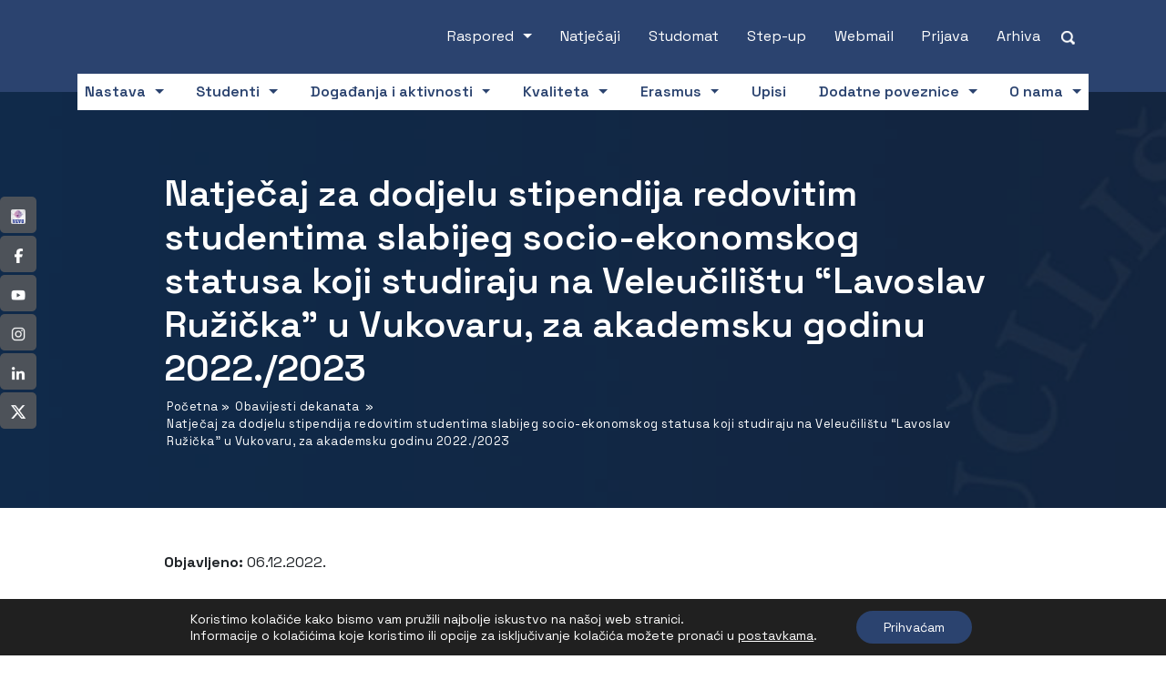

--- FILE ---
content_type: text/html; charset=UTF-8
request_url: https://www.vevu.hr/natjecaj-za-dodjelu-stipendija-redovitim-studentima-slabijeg-socio-ekonomskog-statusa-koji-studiraju-na-veleucilistu-lavoslav-ruzicka-u-vukovaru-za-akademsku-godinu-2022-2023/
body_size: 36900
content:
<!DOCTYPE html>
<html lang="hr" prefix="og: https://ogp.me/ns#">
<head>
	<title>Natječaj za dodjelu stipendija redovitim studentima slabijeg socio-ekonomskog statusa koji studiraju na Veleučilištu “Lavoslav Ružička” u Vukovaru, za akademsku godinu 2022./2023 - VEVU</title>
<link data-rocket-prefetch href="https://fonts.googleapis.com" rel="dns-prefetch">
<link data-rocket-prefetch href="https://kit.fontawesome.com" rel="dns-prefetch">
<link data-rocket-prefetch href="https://www.google.com" rel="dns-prefetch">
<link data-rocket-prefetch href="https://cdn.equalweb.com" rel="dns-prefetch">
<link data-rocket-preload as="style" href="https://fonts.googleapis.com/css2?family=Space+Grotesk:wght@400;600;700&#038;display=swap" rel="preload">
<link href="https://fonts.googleapis.com/css2?family=Space+Grotesk:wght@400;600;700&#038;display=swap" media="print" onload="this.media=&#039;all&#039;" rel="stylesheet">
<noscript data-wpr-hosted-gf-parameters=""><link rel="stylesheet" href="https://fonts.googleapis.com/css2?family=Space+Grotesk:wght@400;600;700&#038;display=swap"></noscript><link rel="preload" data-rocket-preload as="image" href="https://www.vevu.hr/wp-content/uploads/2021/09/Slika-za-podstranicu-opca.jpg" fetchpriority="high">
	    <meta http-equiv="content-type" content="text/html; charset=UTF-8" />
    <meta name="description" content="Veleučilište &quot;Lavoslav Ružička&quot; u Vukovaru" />
    <meta http-equiv="X-UA-Compatible" content="IE=edge">
    <meta name="viewport" content="width=device-width, initial-scale=1">
    <link rel="pingback" href="https://www.vevu.hr/xmlrpc.php" />
    <link rel="alternate" hreflang="hr" href="https://www.vevu.hr/natjecaj-za-dodjelu-stipendija-redovitim-studentima-slabijeg-socio-ekonomskog-statusa-koji-studiraju-na-veleucilistu-lavoslav-ruzicka-u-vukovaru-za-akademsku-godinu-2022-2023/" />
<link rel="alternate" hreflang="x-default" href="https://www.vevu.hr/natjecaj-za-dodjelu-stipendija-redovitim-studentima-slabijeg-socio-ekonomskog-statusa-koji-studiraju-na-veleucilistu-lavoslav-ruzicka-u-vukovaru-za-akademsku-godinu-2022-2023/" />

<!-- Search Engine Optimization by Rank Math - https://rankmath.com/ -->
<meta name="description" content="Veleučilište „Lavoslav Ružička“ u Vukovar objavljuje natječaj za dodjelu stipendija redovitim studentima slabijeg socio-ekonomskog statusa koji studiraju na"/>
<meta name="robots" content="follow, index, max-snippet:-1, max-video-preview:-1, max-image-preview:large"/>
<link rel="canonical" href="https://www.vevu.hr/natjecaj-za-dodjelu-stipendija-redovitim-studentima-slabijeg-socio-ekonomskog-statusa-koji-studiraju-na-veleucilistu-lavoslav-ruzicka-u-vukovaru-za-akademsku-godinu-2022-2023/" />
<meta property="og:locale" content="hr_HR" />
<meta property="og:type" content="article" />
<meta property="og:title" content="Natječaj za dodjelu stipendija redovitim studentima slabijeg socio-ekonomskog statusa koji studiraju na Veleučilištu “Lavoslav Ružička” u Vukovaru, za akademsku godinu 2022./2023 - VEVU" />
<meta property="og:description" content="Veleučilište „Lavoslav Ružička“ u Vukovar objavljuje natječaj za dodjelu stipendija redovitim studentima slabijeg socio-ekonomskog statusa koji studiraju na" />
<meta property="og:url" content="https://www.vevu.hr/natjecaj-za-dodjelu-stipendija-redovitim-studentima-slabijeg-socio-ekonomskog-statusa-koji-studiraju-na-veleucilistu-lavoslav-ruzicka-u-vukovaru-za-akademsku-godinu-2022-2023/" />
<meta property="og:site_name" content="VEVU" />
<meta property="article:section" content="Obavijesti dekanata" />
<meta property="og:updated_time" content="2022-12-06T13:21:01+01:00" />
<meta property="article:published_time" content="2022-12-06T08:54:07+01:00" />
<meta property="article:modified_time" content="2022-12-06T13:21:01+01:00" />
<meta name="twitter:card" content="summary_large_image" />
<meta name="twitter:title" content="Natječaj za dodjelu stipendija redovitim studentima slabijeg socio-ekonomskog statusa koji studiraju na Veleučilištu “Lavoslav Ružička” u Vukovaru, za akademsku godinu 2022./2023 - VEVU" />
<meta name="twitter:description" content="Veleučilište „Lavoslav Ružička“ u Vukovar objavljuje natječaj za dodjelu stipendija redovitim studentima slabijeg socio-ekonomskog statusa koji studiraju na" />
<meta name="twitter:label1" content="Written by" />
<meta name="twitter:data1" content="Igor B." />
<meta name="twitter:label2" content="Time to read" />
<meta name="twitter:data2" content="Less than a minute" />
<script type="application/ld+json" class="rank-math-schema">{"@context":"https://schema.org","@graph":[{"@type":["Organization","Person"],"@id":"https://www.vevu.hr/#person","name":"VEVU","url":"https://www.vevu.hr"},{"@type":"WebSite","@id":"https://www.vevu.hr/#website","url":"https://www.vevu.hr","name":"VEVU","publisher":{"@id":"https://www.vevu.hr/#person"},"inLanguage":"hr"},{"@type":"BreadcrumbList","@id":"https://www.vevu.hr/natjecaj-za-dodjelu-stipendija-redovitim-studentima-slabijeg-socio-ekonomskog-statusa-koji-studiraju-na-veleucilistu-lavoslav-ruzicka-u-vukovaru-za-akademsku-godinu-2022-2023/#breadcrumb","itemListElement":[{"@type":"ListItem","position":"1","item":{"@id":"https://vevu.hr","name":"Home"}},{"@type":"ListItem","position":"2","item":{"@id":"https://www.vevu.hr/obavijesti-dekanata/","name":"Obavijesti dekanata"}},{"@type":"ListItem","position":"3","item":{"@id":"https://www.vevu.hr/natjecaj-za-dodjelu-stipendija-redovitim-studentima-slabijeg-socio-ekonomskog-statusa-koji-studiraju-na-veleucilistu-lavoslav-ruzicka-u-vukovaru-za-akademsku-godinu-2022-2023/","name":"Natje\u010daj za dodjelu stipendija redovitim studentima slabijeg socio-ekonomskog statusa koji studiraju na Veleu\u010dili\u0161tu \u201cLavoslav Ru\u017ei\u010dka\u201d u Vukovaru, za akademsku godinu 2022./2023"}}]},{"@type":"WebPage","@id":"https://www.vevu.hr/natjecaj-za-dodjelu-stipendija-redovitim-studentima-slabijeg-socio-ekonomskog-statusa-koji-studiraju-na-veleucilistu-lavoslav-ruzicka-u-vukovaru-za-akademsku-godinu-2022-2023/#webpage","url":"https://www.vevu.hr/natjecaj-za-dodjelu-stipendija-redovitim-studentima-slabijeg-socio-ekonomskog-statusa-koji-studiraju-na-veleucilistu-lavoslav-ruzicka-u-vukovaru-za-akademsku-godinu-2022-2023/","name":"Natje\u010daj za dodjelu stipendija redovitim studentima slabijeg socio-ekonomskog statusa koji studiraju na Veleu\u010dili\u0161tu \u201cLavoslav Ru\u017ei\u010dka\u201d u Vukovaru, za akademsku godinu 2022./2023 - VEVU","datePublished":"2022-12-06T08:54:07+01:00","dateModified":"2022-12-06T13:21:01+01:00","isPartOf":{"@id":"https://www.vevu.hr/#website"},"inLanguage":"hr","breadcrumb":{"@id":"https://www.vevu.hr/natjecaj-za-dodjelu-stipendija-redovitim-studentima-slabijeg-socio-ekonomskog-statusa-koji-studiraju-na-veleucilistu-lavoslav-ruzicka-u-vukovaru-za-akademsku-godinu-2022-2023/#breadcrumb"}},{"@type":"Person","@id":"https://www.vevu.hr/author/admin2/","name":"Igor B.","url":"https://www.vevu.hr/author/admin2/","image":{"@type":"ImageObject","@id":"https://secure.gravatar.com/avatar/6297cfe5abffbc06547c64f3dc15b91df4ac25764a8d59438336723cd57caa10?s=96&amp;d=mm&amp;r=g","url":"https://secure.gravatar.com/avatar/6297cfe5abffbc06547c64f3dc15b91df4ac25764a8d59438336723cd57caa10?s=96&amp;d=mm&amp;r=g","caption":"Igor B.","inLanguage":"hr"}},{"@type":"BlogPosting","headline":"Natje\u010daj za dodjelu stipendija redovitim studentima slabijeg socio-ekonomskog statusa koji studiraju na","datePublished":"2022-12-06T08:54:07+01:00","dateModified":"2022-12-06T13:21:01+01:00","articleSection":"Izdvojene vijesti, Obavijesti dekanata","author":{"@id":"https://www.vevu.hr/author/admin2/","name":"Igor B."},"publisher":{"@id":"https://www.vevu.hr/#person"},"description":"Veleu\u010dili\u0161te \u201eLavoslav Ru\u017ei\u010dka\u201c u Vukovar objavljuje natje\u010daj za dodjelu stipendija redovitim studentima slabijeg socio-ekonomskog statusa koji studiraju na","name":"Natje\u010daj za dodjelu stipendija redovitim studentima slabijeg socio-ekonomskog statusa koji studiraju na","@id":"https://www.vevu.hr/natjecaj-za-dodjelu-stipendija-redovitim-studentima-slabijeg-socio-ekonomskog-statusa-koji-studiraju-na-veleucilistu-lavoslav-ruzicka-u-vukovaru-za-akademsku-godinu-2022-2023/#richSnippet","isPartOf":{"@id":"https://www.vevu.hr/natjecaj-za-dodjelu-stipendija-redovitim-studentima-slabijeg-socio-ekonomskog-statusa-koji-studiraju-na-veleucilistu-lavoslav-ruzicka-u-vukovaru-za-akademsku-godinu-2022-2023/#webpage"},"inLanguage":"hr","mainEntityOfPage":{"@id":"https://www.vevu.hr/natjecaj-za-dodjelu-stipendija-redovitim-studentima-slabijeg-socio-ekonomskog-statusa-koji-studiraju-na-veleucilistu-lavoslav-ruzicka-u-vukovaru-za-akademsku-godinu-2022-2023/#webpage"}}]}</script>
<!-- /Rank Math WordPress SEO plugin -->

<link rel='dns-prefetch' href='//hcaptcha.com' />
<link href='https://fonts.gstatic.com' crossorigin rel='preconnect' />
<link rel="alternate" title="oEmbed (JSON)" type="application/json+oembed" href="https://www.vevu.hr/wp-json/oembed/1.0/embed?url=https%3A%2F%2Fwww.vevu.hr%2Fnatjecaj-za-dodjelu-stipendija-redovitim-studentima-slabijeg-socio-ekonomskog-statusa-koji-studiraju-na-veleucilistu-lavoslav-ruzicka-u-vukovaru-za-akademsku-godinu-2022-2023%2F" />
<link rel="alternate" title="oEmbed (XML)" type="text/xml+oembed" href="https://www.vevu.hr/wp-json/oembed/1.0/embed?url=https%3A%2F%2Fwww.vevu.hr%2Fnatjecaj-za-dodjelu-stipendija-redovitim-studentima-slabijeg-socio-ekonomskog-statusa-koji-studiraju-na-veleucilistu-lavoslav-ruzicka-u-vukovaru-za-akademsku-godinu-2022-2023%2F&#038;format=xml" />
<style id='wp-img-auto-sizes-contain-inline-css' type='text/css'>
img:is([sizes=auto i],[sizes^="auto," i]){contain-intrinsic-size:3000px 1500px}
/*# sourceURL=wp-img-auto-sizes-contain-inline-css */
</style>
<style id='wp-emoji-styles-inline-css' type='text/css'>

	img.wp-smiley, img.emoji {
		display: inline !important;
		border: none !important;
		box-shadow: none !important;
		height: 1em !important;
		width: 1em !important;
		margin: 0 0.07em !important;
		vertical-align: -0.1em !important;
		background: none !important;
		padding: 0 !important;
	}
/*# sourceURL=wp-emoji-styles-inline-css */
</style>
<link rel='stylesheet' id='wp-block-library-css' href='https://www.vevu.hr/wp-includes/css/dist/block-library/style.min.css?ver=6.9' media='all' />
<style id='global-styles-inline-css' type='text/css'>
:root{--wp--preset--aspect-ratio--square: 1;--wp--preset--aspect-ratio--4-3: 4/3;--wp--preset--aspect-ratio--3-4: 3/4;--wp--preset--aspect-ratio--3-2: 3/2;--wp--preset--aspect-ratio--2-3: 2/3;--wp--preset--aspect-ratio--16-9: 16/9;--wp--preset--aspect-ratio--9-16: 9/16;--wp--preset--color--black: #000000;--wp--preset--color--cyan-bluish-gray: #abb8c3;--wp--preset--color--white: #ffffff;--wp--preset--color--pale-pink: #f78da7;--wp--preset--color--vivid-red: #cf2e2e;--wp--preset--color--luminous-vivid-orange: #ff6900;--wp--preset--color--luminous-vivid-amber: #fcb900;--wp--preset--color--light-green-cyan: #7bdcb5;--wp--preset--color--vivid-green-cyan: #00d084;--wp--preset--color--pale-cyan-blue: #8ed1fc;--wp--preset--color--vivid-cyan-blue: #0693e3;--wp--preset--color--vivid-purple: #9b51e0;--wp--preset--gradient--vivid-cyan-blue-to-vivid-purple: linear-gradient(135deg,rgb(6,147,227) 0%,rgb(155,81,224) 100%);--wp--preset--gradient--light-green-cyan-to-vivid-green-cyan: linear-gradient(135deg,rgb(122,220,180) 0%,rgb(0,208,130) 100%);--wp--preset--gradient--luminous-vivid-amber-to-luminous-vivid-orange: linear-gradient(135deg,rgb(252,185,0) 0%,rgb(255,105,0) 100%);--wp--preset--gradient--luminous-vivid-orange-to-vivid-red: linear-gradient(135deg,rgb(255,105,0) 0%,rgb(207,46,46) 100%);--wp--preset--gradient--very-light-gray-to-cyan-bluish-gray: linear-gradient(135deg,rgb(238,238,238) 0%,rgb(169,184,195) 100%);--wp--preset--gradient--cool-to-warm-spectrum: linear-gradient(135deg,rgb(74,234,220) 0%,rgb(151,120,209) 20%,rgb(207,42,186) 40%,rgb(238,44,130) 60%,rgb(251,105,98) 80%,rgb(254,248,76) 100%);--wp--preset--gradient--blush-light-purple: linear-gradient(135deg,rgb(255,206,236) 0%,rgb(152,150,240) 100%);--wp--preset--gradient--blush-bordeaux: linear-gradient(135deg,rgb(254,205,165) 0%,rgb(254,45,45) 50%,rgb(107,0,62) 100%);--wp--preset--gradient--luminous-dusk: linear-gradient(135deg,rgb(255,203,112) 0%,rgb(199,81,192) 50%,rgb(65,88,208) 100%);--wp--preset--gradient--pale-ocean: linear-gradient(135deg,rgb(255,245,203) 0%,rgb(182,227,212) 50%,rgb(51,167,181) 100%);--wp--preset--gradient--electric-grass: linear-gradient(135deg,rgb(202,248,128) 0%,rgb(113,206,126) 100%);--wp--preset--gradient--midnight: linear-gradient(135deg,rgb(2,3,129) 0%,rgb(40,116,252) 100%);--wp--preset--font-size--small: 13px;--wp--preset--font-size--medium: 20px;--wp--preset--font-size--large: 36px;--wp--preset--font-size--x-large: 42px;--wp--preset--spacing--20: 0.44rem;--wp--preset--spacing--30: 0.67rem;--wp--preset--spacing--40: 1rem;--wp--preset--spacing--50: 1.5rem;--wp--preset--spacing--60: 2.25rem;--wp--preset--spacing--70: 3.38rem;--wp--preset--spacing--80: 5.06rem;--wp--preset--shadow--natural: 6px 6px 9px rgba(0, 0, 0, 0.2);--wp--preset--shadow--deep: 12px 12px 50px rgba(0, 0, 0, 0.4);--wp--preset--shadow--sharp: 6px 6px 0px rgba(0, 0, 0, 0.2);--wp--preset--shadow--outlined: 6px 6px 0px -3px rgb(255, 255, 255), 6px 6px rgb(0, 0, 0);--wp--preset--shadow--crisp: 6px 6px 0px rgb(0, 0, 0);}:where(.is-layout-flex){gap: 0.5em;}:where(.is-layout-grid){gap: 0.5em;}body .is-layout-flex{display: flex;}.is-layout-flex{flex-wrap: wrap;align-items: center;}.is-layout-flex > :is(*, div){margin: 0;}body .is-layout-grid{display: grid;}.is-layout-grid > :is(*, div){margin: 0;}:where(.wp-block-columns.is-layout-flex){gap: 2em;}:where(.wp-block-columns.is-layout-grid){gap: 2em;}:where(.wp-block-post-template.is-layout-flex){gap: 1.25em;}:where(.wp-block-post-template.is-layout-grid){gap: 1.25em;}.has-black-color{color: var(--wp--preset--color--black) !important;}.has-cyan-bluish-gray-color{color: var(--wp--preset--color--cyan-bluish-gray) !important;}.has-white-color{color: var(--wp--preset--color--white) !important;}.has-pale-pink-color{color: var(--wp--preset--color--pale-pink) !important;}.has-vivid-red-color{color: var(--wp--preset--color--vivid-red) !important;}.has-luminous-vivid-orange-color{color: var(--wp--preset--color--luminous-vivid-orange) !important;}.has-luminous-vivid-amber-color{color: var(--wp--preset--color--luminous-vivid-amber) !important;}.has-light-green-cyan-color{color: var(--wp--preset--color--light-green-cyan) !important;}.has-vivid-green-cyan-color{color: var(--wp--preset--color--vivid-green-cyan) !important;}.has-pale-cyan-blue-color{color: var(--wp--preset--color--pale-cyan-blue) !important;}.has-vivid-cyan-blue-color{color: var(--wp--preset--color--vivid-cyan-blue) !important;}.has-vivid-purple-color{color: var(--wp--preset--color--vivid-purple) !important;}.has-black-background-color{background-color: var(--wp--preset--color--black) !important;}.has-cyan-bluish-gray-background-color{background-color: var(--wp--preset--color--cyan-bluish-gray) !important;}.has-white-background-color{background-color: var(--wp--preset--color--white) !important;}.has-pale-pink-background-color{background-color: var(--wp--preset--color--pale-pink) !important;}.has-vivid-red-background-color{background-color: var(--wp--preset--color--vivid-red) !important;}.has-luminous-vivid-orange-background-color{background-color: var(--wp--preset--color--luminous-vivid-orange) !important;}.has-luminous-vivid-amber-background-color{background-color: var(--wp--preset--color--luminous-vivid-amber) !important;}.has-light-green-cyan-background-color{background-color: var(--wp--preset--color--light-green-cyan) !important;}.has-vivid-green-cyan-background-color{background-color: var(--wp--preset--color--vivid-green-cyan) !important;}.has-pale-cyan-blue-background-color{background-color: var(--wp--preset--color--pale-cyan-blue) !important;}.has-vivid-cyan-blue-background-color{background-color: var(--wp--preset--color--vivid-cyan-blue) !important;}.has-vivid-purple-background-color{background-color: var(--wp--preset--color--vivid-purple) !important;}.has-black-border-color{border-color: var(--wp--preset--color--black) !important;}.has-cyan-bluish-gray-border-color{border-color: var(--wp--preset--color--cyan-bluish-gray) !important;}.has-white-border-color{border-color: var(--wp--preset--color--white) !important;}.has-pale-pink-border-color{border-color: var(--wp--preset--color--pale-pink) !important;}.has-vivid-red-border-color{border-color: var(--wp--preset--color--vivid-red) !important;}.has-luminous-vivid-orange-border-color{border-color: var(--wp--preset--color--luminous-vivid-orange) !important;}.has-luminous-vivid-amber-border-color{border-color: var(--wp--preset--color--luminous-vivid-amber) !important;}.has-light-green-cyan-border-color{border-color: var(--wp--preset--color--light-green-cyan) !important;}.has-vivid-green-cyan-border-color{border-color: var(--wp--preset--color--vivid-green-cyan) !important;}.has-pale-cyan-blue-border-color{border-color: var(--wp--preset--color--pale-cyan-blue) !important;}.has-vivid-cyan-blue-border-color{border-color: var(--wp--preset--color--vivid-cyan-blue) !important;}.has-vivid-purple-border-color{border-color: var(--wp--preset--color--vivid-purple) !important;}.has-vivid-cyan-blue-to-vivid-purple-gradient-background{background: var(--wp--preset--gradient--vivid-cyan-blue-to-vivid-purple) !important;}.has-light-green-cyan-to-vivid-green-cyan-gradient-background{background: var(--wp--preset--gradient--light-green-cyan-to-vivid-green-cyan) !important;}.has-luminous-vivid-amber-to-luminous-vivid-orange-gradient-background{background: var(--wp--preset--gradient--luminous-vivid-amber-to-luminous-vivid-orange) !important;}.has-luminous-vivid-orange-to-vivid-red-gradient-background{background: var(--wp--preset--gradient--luminous-vivid-orange-to-vivid-red) !important;}.has-very-light-gray-to-cyan-bluish-gray-gradient-background{background: var(--wp--preset--gradient--very-light-gray-to-cyan-bluish-gray) !important;}.has-cool-to-warm-spectrum-gradient-background{background: var(--wp--preset--gradient--cool-to-warm-spectrum) !important;}.has-blush-light-purple-gradient-background{background: var(--wp--preset--gradient--blush-light-purple) !important;}.has-blush-bordeaux-gradient-background{background: var(--wp--preset--gradient--blush-bordeaux) !important;}.has-luminous-dusk-gradient-background{background: var(--wp--preset--gradient--luminous-dusk) !important;}.has-pale-ocean-gradient-background{background: var(--wp--preset--gradient--pale-ocean) !important;}.has-electric-grass-gradient-background{background: var(--wp--preset--gradient--electric-grass) !important;}.has-midnight-gradient-background{background: var(--wp--preset--gradient--midnight) !important;}.has-small-font-size{font-size: var(--wp--preset--font-size--small) !important;}.has-medium-font-size{font-size: var(--wp--preset--font-size--medium) !important;}.has-large-font-size{font-size: var(--wp--preset--font-size--large) !important;}.has-x-large-font-size{font-size: var(--wp--preset--font-size--x-large) !important;}
/*# sourceURL=global-styles-inline-css */
</style>

<style id='classic-theme-styles-inline-css' type='text/css'>
/*! This file is auto-generated */
.wp-block-button__link{color:#fff;background-color:#32373c;border-radius:9999px;box-shadow:none;text-decoration:none;padding:calc(.667em + 2px) calc(1.333em + 2px);font-size:1.125em}.wp-block-file__button{background:#32373c;color:#fff;text-decoration:none}
/*# sourceURL=/wp-includes/css/classic-themes.min.css */
</style>
<link rel='stylesheet' id='wp-components-css' href='https://www.vevu.hr/wp-includes/css/dist/components/style.min.css?ver=6.9' media='all' />
<link rel='stylesheet' id='wp-preferences-css' href='https://www.vevu.hr/wp-includes/css/dist/preferences/style.min.css?ver=6.9' media='all' />
<link rel='stylesheet' id='wp-block-editor-css' href='https://www.vevu.hr/wp-includes/css/dist/block-editor/style.min.css?ver=6.9' media='all' />
<link data-minify="1" rel='stylesheet' id='popup-maker-block-library-style-css' href='https://www.vevu.hr/wp-content/cache/min/1/wp-content/plugins/popup-maker/dist/packages/block-library-style.css?ver=1768834381' media='all' />
<link rel='stylesheet' id='foobox-free-min-css' href='https://www.vevu.hr/wp-content/plugins/foobox-image-lightbox/free/css/foobox.free.min.css?ver=2.7.35' media='all' />
<link rel='stylesheet' id='wpml-legacy-horizontal-list-0-css' href='https://www.vevu.hr/wp-content/plugins/sitepress-multilingual-cms/templates/language-switchers/legacy-list-horizontal/style.min.css?ver=1' media='all' />
<link data-minify="1" rel='stylesheet' id='normalize-css' href='https://www.vevu.hr/wp-content/cache/min/1/wp-content/themes/vevu_tema/css/normalize.css?ver=1768834381' media='all' />
<link data-minify="1" rel='stylesheet' id='bootstrapcss-css' href='https://www.vevu.hr/wp-content/cache/min/1/wp-content/themes/vevu_tema/css/bootstrap.css?ver=1768834381' media='all' />
<link data-minify="1" rel='stylesheet' id='vevublank-css' href='https://www.vevu.hr/wp-content/cache/min/1/wp-content/themes/vevu_tema/style.css?ver=1768834381' media='all' />
<link data-minify="1" rel='stylesheet' id='moove_gdpr_frontend-css' href='https://www.vevu.hr/wp-content/cache/min/1/wp-content/plugins/gdpr-cookie-compliance/dist/styles/gdpr-main-nf.css?ver=1768834381' media='all' />
<style id='moove_gdpr_frontend-inline-css' type='text/css'>
				#moove_gdpr_cookie_modal .moove-gdpr-modal-content .moove-gdpr-tab-main h3.tab-title, 
				#moove_gdpr_cookie_modal .moove-gdpr-modal-content .moove-gdpr-tab-main span.tab-title,
				#moove_gdpr_cookie_modal .moove-gdpr-modal-content .moove-gdpr-modal-left-content #moove-gdpr-menu li a, 
				#moove_gdpr_cookie_modal .moove-gdpr-modal-content .moove-gdpr-modal-left-content #moove-gdpr-menu li button,
				#moove_gdpr_cookie_modal .moove-gdpr-modal-content .moove-gdpr-modal-left-content .moove-gdpr-branding-cnt a,
				#moove_gdpr_cookie_modal .moove-gdpr-modal-content .moove-gdpr-modal-footer-content .moove-gdpr-button-holder a.mgbutton, 
				#moove_gdpr_cookie_modal .moove-gdpr-modal-content .moove-gdpr-modal-footer-content .moove-gdpr-button-holder button.mgbutton,
				#moove_gdpr_cookie_modal .cookie-switch .cookie-slider:after, 
				#moove_gdpr_cookie_modal .cookie-switch .slider:after, 
				#moove_gdpr_cookie_modal .switch .cookie-slider:after, 
				#moove_gdpr_cookie_modal .switch .slider:after,
				#moove_gdpr_cookie_info_bar .moove-gdpr-info-bar-container .moove-gdpr-info-bar-content p, 
				#moove_gdpr_cookie_info_bar .moove-gdpr-info-bar-container .moove-gdpr-info-bar-content p a,
				#moove_gdpr_cookie_info_bar .moove-gdpr-info-bar-container .moove-gdpr-info-bar-content a.mgbutton, 
				#moove_gdpr_cookie_info_bar .moove-gdpr-info-bar-container .moove-gdpr-info-bar-content button.mgbutton,
				#moove_gdpr_cookie_modal .moove-gdpr-modal-content .moove-gdpr-tab-main .moove-gdpr-tab-main-content h1, 
				#moove_gdpr_cookie_modal .moove-gdpr-modal-content .moove-gdpr-tab-main .moove-gdpr-tab-main-content h2, 
				#moove_gdpr_cookie_modal .moove-gdpr-modal-content .moove-gdpr-tab-main .moove-gdpr-tab-main-content h3, 
				#moove_gdpr_cookie_modal .moove-gdpr-modal-content .moove-gdpr-tab-main .moove-gdpr-tab-main-content h4, 
				#moove_gdpr_cookie_modal .moove-gdpr-modal-content .moove-gdpr-tab-main .moove-gdpr-tab-main-content h5, 
				#moove_gdpr_cookie_modal .moove-gdpr-modal-content .moove-gdpr-tab-main .moove-gdpr-tab-main-content h6,
				#moove_gdpr_cookie_modal .moove-gdpr-modal-content.moove_gdpr_modal_theme_v2 .moove-gdpr-modal-title .tab-title,
				#moove_gdpr_cookie_modal .moove-gdpr-modal-content.moove_gdpr_modal_theme_v2 .moove-gdpr-tab-main h3.tab-title, 
				#moove_gdpr_cookie_modal .moove-gdpr-modal-content.moove_gdpr_modal_theme_v2 .moove-gdpr-tab-main span.tab-title,
				#moove_gdpr_cookie_modal .moove-gdpr-modal-content.moove_gdpr_modal_theme_v2 .moove-gdpr-branding-cnt a {
					font-weight: inherit				}
			#moove_gdpr_cookie_modal,#moove_gdpr_cookie_info_bar,.gdpr_cookie_settings_shortcode_content{font-family:inherit}#moove_gdpr_save_popup_settings_button{background-color:#373737;color:#fff}#moove_gdpr_save_popup_settings_button:hover{background-color:#000}#moove_gdpr_cookie_info_bar .moove-gdpr-info-bar-container .moove-gdpr-info-bar-content a.mgbutton,#moove_gdpr_cookie_info_bar .moove-gdpr-info-bar-container .moove-gdpr-info-bar-content button.mgbutton{background-color:#2b436f}#moove_gdpr_cookie_modal .moove-gdpr-modal-content .moove-gdpr-modal-footer-content .moove-gdpr-button-holder a.mgbutton,#moove_gdpr_cookie_modal .moove-gdpr-modal-content .moove-gdpr-modal-footer-content .moove-gdpr-button-holder button.mgbutton,.gdpr_cookie_settings_shortcode_content .gdpr-shr-button.button-green{background-color:#2b436f;border-color:#2b436f}#moove_gdpr_cookie_modal .moove-gdpr-modal-content .moove-gdpr-modal-footer-content .moove-gdpr-button-holder a.mgbutton:hover,#moove_gdpr_cookie_modal .moove-gdpr-modal-content .moove-gdpr-modal-footer-content .moove-gdpr-button-holder button.mgbutton:hover,.gdpr_cookie_settings_shortcode_content .gdpr-shr-button.button-green:hover{background-color:#fff;color:#2b436f}#moove_gdpr_cookie_modal .moove-gdpr-modal-content .moove-gdpr-modal-close i,#moove_gdpr_cookie_modal .moove-gdpr-modal-content .moove-gdpr-modal-close span.gdpr-icon{background-color:#2b436f;border:1px solid #2b436f}#moove_gdpr_cookie_info_bar span.moove-gdpr-infobar-allow-all.focus-g,#moove_gdpr_cookie_info_bar span.moove-gdpr-infobar-allow-all:focus,#moove_gdpr_cookie_info_bar button.moove-gdpr-infobar-allow-all.focus-g,#moove_gdpr_cookie_info_bar button.moove-gdpr-infobar-allow-all:focus,#moove_gdpr_cookie_info_bar span.moove-gdpr-infobar-reject-btn.focus-g,#moove_gdpr_cookie_info_bar span.moove-gdpr-infobar-reject-btn:focus,#moove_gdpr_cookie_info_bar button.moove-gdpr-infobar-reject-btn.focus-g,#moove_gdpr_cookie_info_bar button.moove-gdpr-infobar-reject-btn:focus,#moove_gdpr_cookie_info_bar span.change-settings-button.focus-g,#moove_gdpr_cookie_info_bar span.change-settings-button:focus,#moove_gdpr_cookie_info_bar button.change-settings-button.focus-g,#moove_gdpr_cookie_info_bar button.change-settings-button:focus{-webkit-box-shadow:0 0 1px 3px #2b436f;-moz-box-shadow:0 0 1px 3px #2b436f;box-shadow:0 0 1px 3px #2b436f}#moove_gdpr_cookie_modal .moove-gdpr-modal-content .moove-gdpr-modal-close i:hover,#moove_gdpr_cookie_modal .moove-gdpr-modal-content .moove-gdpr-modal-close span.gdpr-icon:hover,#moove_gdpr_cookie_info_bar span[data-href]>u.change-settings-button{color:#2b436f}#moove_gdpr_cookie_modal .moove-gdpr-modal-content .moove-gdpr-modal-left-content #moove-gdpr-menu li.menu-item-selected a span.gdpr-icon,#moove_gdpr_cookie_modal .moove-gdpr-modal-content .moove-gdpr-modal-left-content #moove-gdpr-menu li.menu-item-selected button span.gdpr-icon{color:inherit}#moove_gdpr_cookie_modal .moove-gdpr-modal-content .moove-gdpr-modal-left-content #moove-gdpr-menu li a span.gdpr-icon,#moove_gdpr_cookie_modal .moove-gdpr-modal-content .moove-gdpr-modal-left-content #moove-gdpr-menu li button span.gdpr-icon{color:inherit}#moove_gdpr_cookie_modal .gdpr-acc-link{line-height:0;font-size:0;color:transparent;position:absolute}#moove_gdpr_cookie_modal .moove-gdpr-modal-content .moove-gdpr-modal-close:hover i,#moove_gdpr_cookie_modal .moove-gdpr-modal-content .moove-gdpr-modal-left-content #moove-gdpr-menu li a,#moove_gdpr_cookie_modal .moove-gdpr-modal-content .moove-gdpr-modal-left-content #moove-gdpr-menu li button,#moove_gdpr_cookie_modal .moove-gdpr-modal-content .moove-gdpr-modal-left-content #moove-gdpr-menu li button i,#moove_gdpr_cookie_modal .moove-gdpr-modal-content .moove-gdpr-modal-left-content #moove-gdpr-menu li a i,#moove_gdpr_cookie_modal .moove-gdpr-modal-content .moove-gdpr-tab-main .moove-gdpr-tab-main-content a:hover,#moove_gdpr_cookie_info_bar.moove-gdpr-dark-scheme .moove-gdpr-info-bar-container .moove-gdpr-info-bar-content a.mgbutton:hover,#moove_gdpr_cookie_info_bar.moove-gdpr-dark-scheme .moove-gdpr-info-bar-container .moove-gdpr-info-bar-content button.mgbutton:hover,#moove_gdpr_cookie_info_bar.moove-gdpr-dark-scheme .moove-gdpr-info-bar-container .moove-gdpr-info-bar-content a:hover,#moove_gdpr_cookie_info_bar.moove-gdpr-dark-scheme .moove-gdpr-info-bar-container .moove-gdpr-info-bar-content button:hover,#moove_gdpr_cookie_info_bar.moove-gdpr-dark-scheme .moove-gdpr-info-bar-container .moove-gdpr-info-bar-content span.change-settings-button:hover,#moove_gdpr_cookie_info_bar.moove-gdpr-dark-scheme .moove-gdpr-info-bar-container .moove-gdpr-info-bar-content button.change-settings-button:hover,#moove_gdpr_cookie_info_bar.moove-gdpr-dark-scheme .moove-gdpr-info-bar-container .moove-gdpr-info-bar-content u.change-settings-button:hover,#moove_gdpr_cookie_info_bar span[data-href]>u.change-settings-button,#moove_gdpr_cookie_info_bar.moove-gdpr-dark-scheme .moove-gdpr-info-bar-container .moove-gdpr-info-bar-content a.mgbutton.focus-g,#moove_gdpr_cookie_info_bar.moove-gdpr-dark-scheme .moove-gdpr-info-bar-container .moove-gdpr-info-bar-content button.mgbutton.focus-g,#moove_gdpr_cookie_info_bar.moove-gdpr-dark-scheme .moove-gdpr-info-bar-container .moove-gdpr-info-bar-content a.focus-g,#moove_gdpr_cookie_info_bar.moove-gdpr-dark-scheme .moove-gdpr-info-bar-container .moove-gdpr-info-bar-content button.focus-g,#moove_gdpr_cookie_info_bar.moove-gdpr-dark-scheme .moove-gdpr-info-bar-container .moove-gdpr-info-bar-content a.mgbutton:focus,#moove_gdpr_cookie_info_bar.moove-gdpr-dark-scheme .moove-gdpr-info-bar-container .moove-gdpr-info-bar-content button.mgbutton:focus,#moove_gdpr_cookie_info_bar.moove-gdpr-dark-scheme .moove-gdpr-info-bar-container .moove-gdpr-info-bar-content a:focus,#moove_gdpr_cookie_info_bar.moove-gdpr-dark-scheme .moove-gdpr-info-bar-container .moove-gdpr-info-bar-content button:focus,#moove_gdpr_cookie_info_bar.moove-gdpr-dark-scheme .moove-gdpr-info-bar-container .moove-gdpr-info-bar-content span.change-settings-button.focus-g,span.change-settings-button:focus,button.change-settings-button.focus-g,button.change-settings-button:focus,#moove_gdpr_cookie_info_bar.moove-gdpr-dark-scheme .moove-gdpr-info-bar-container .moove-gdpr-info-bar-content u.change-settings-button.focus-g,#moove_gdpr_cookie_info_bar.moove-gdpr-dark-scheme .moove-gdpr-info-bar-container .moove-gdpr-info-bar-content u.change-settings-button:focus{color:#2b436f}#moove_gdpr_cookie_modal .moove-gdpr-branding.focus-g span,#moove_gdpr_cookie_modal .moove-gdpr-modal-content .moove-gdpr-tab-main a.focus-g,#moove_gdpr_cookie_modal .moove-gdpr-modal-content .moove-gdpr-tab-main .gdpr-cd-details-toggle.focus-g{color:#2b436f}#moove_gdpr_cookie_modal.gdpr_lightbox-hide{display:none}
/*# sourceURL=moove_gdpr_frontend-inline-css */
</style>
<style id='rocket-lazyload-inline-css' type='text/css'>
.rll-youtube-player{position:relative;padding-bottom:56.23%;height:0;overflow:hidden;max-width:100%;}.rll-youtube-player:focus-within{outline: 2px solid currentColor;outline-offset: 5px;}.rll-youtube-player iframe{position:absolute;top:0;left:0;width:100%;height:100%;z-index:100;background:0 0}.rll-youtube-player img{bottom:0;display:block;left:0;margin:auto;max-width:100%;width:100%;position:absolute;right:0;top:0;border:none;height:auto;-webkit-transition:.4s all;-moz-transition:.4s all;transition:.4s all}.rll-youtube-player img:hover{-webkit-filter:brightness(75%)}.rll-youtube-player .play{height:100%;width:100%;left:0;top:0;position:absolute;background:url(https://www.vevu.hr/wp-content/plugins/wp-rocket/assets/img/youtube.png) no-repeat center;background-color: transparent !important;cursor:pointer;border:none;}
/*# sourceURL=rocket-lazyload-inline-css */
</style>
<script type="text/javascript" id="wpml-cookie-js-extra">
/* <![CDATA[ */
var wpml_cookies = {"wp-wpml_current_language":{"value":"hr","expires":1,"path":"/"}};
var wpml_cookies = {"wp-wpml_current_language":{"value":"hr","expires":1,"path":"/"}};
//# sourceURL=wpml-cookie-js-extra
/* ]]> */
</script>
<script data-minify="1" type="text/javascript" src="https://www.vevu.hr/wp-content/cache/min/1/wp-content/plugins/sitepress-multilingual-cms/res/js/cookies/language-cookie.js?ver=1768834381" id="wpml-cookie-js" defer="defer" data-wp-strategy="defer"></script>
<script type="text/javascript" src="https://www.vevu.hr/wp-includes/js/jquery/jquery.min.js?ver=3.7.1" id="jquery-core-js"></script>
<script type="text/javascript" src="https://www.vevu.hr/wp-includes/js/jquery/jquery-migrate.min.js?ver=3.4.1" id="jquery-migrate-js"></script>
<script type="text/javascript" id="foobox-free-min-js-before">
/* <![CDATA[ */
/* Run FooBox FREE (v2.7.35) */
var FOOBOX = window.FOOBOX = {
	ready: true,
	disableOthers: false,
	o: {wordpress: { enabled: true }, countMessage:'slika %index od %total', captions: { dataTitle: ["captionTitle","title"], dataDesc: ["captionDesc","description"] }, rel: '', excludes:'.fbx-link,.nofoobox,.nolightbox,a[href*="pinterest.com/pin/create/button/"]', affiliate : { enabled: false }, error: "Greška prilikom učitavanja"},
	selectors: [
		".gallery", ".wp-block-gallery", ".wp-caption", ".wp-block-image", "a:has(img[class*=wp-image-])", ".foobox"
	],
	pre: function( $ ){
		// Custom JavaScript (Pre)
		
	},
	post: function( $ ){
		// Custom JavaScript (Post)
		
		// Custom Captions Code
		
	},
	custom: function( $ ){
		// Custom Extra JS
		
	}
};
//# sourceURL=foobox-free-min-js-before
/* ]]> */
</script>
<script type="text/javascript" src="https://www.vevu.hr/wp-content/plugins/foobox-image-lightbox/free/js/foobox.free.min.js?ver=2.7.35" id="foobox-free-min-js"></script>
<link rel="https://api.w.org/" href="https://www.vevu.hr/wp-json/" /><link rel="alternate" title="JSON" type="application/json" href="https://www.vevu.hr/wp-json/wp/v2/posts/27460" /><link rel="EditURI" type="application/rsd+xml" title="RSD" href="https://www.vevu.hr/xmlrpc.php?rsd" />
<link rel='shortlink' href='https://www.vevu.hr/?p=27460' />
<meta name="generator" content="WPML ver:4.8.6 stt:22,1;" />
<style>
.h-captcha{position:relative;display:block;margin-bottom:2rem;padding:0;clear:both}.h-captcha[data-size="normal"]{width:302px;height:76px}.h-captcha[data-size="compact"]{width:158px;height:138px}.h-captcha[data-size="invisible"]{display:none}.h-captcha iframe{z-index:1}.h-captcha::before{content:"";display:block;position:absolute;top:0;left:0;background:url(https://www.vevu.hr/wp-content/plugins/hcaptcha-for-forms-and-more/assets/images/hcaptcha-div-logo.svg) no-repeat;border:1px solid #fff0;border-radius:4px;box-sizing:border-box}.h-captcha::after{content:"The hCaptcha loading is delayed until user interaction.";font-family:-apple-system,system-ui,BlinkMacSystemFont,"Segoe UI",Roboto,Oxygen,Ubuntu,"Helvetica Neue",Arial,sans-serif;font-size:10px;font-weight:500;position:absolute;top:0;bottom:0;left:0;right:0;box-sizing:border-box;color:#bf1722;opacity:0}.h-captcha:not(:has(iframe))::after{animation:hcap-msg-fade-in .3s ease forwards;animation-delay:2s}.h-captcha:has(iframe)::after{animation:none;opacity:0}@keyframes hcap-msg-fade-in{to{opacity:1}}.h-captcha[data-size="normal"]::before{width:302px;height:76px;background-position:93.8% 28%}.h-captcha[data-size="normal"]::after{width:302px;height:76px;display:flex;flex-wrap:wrap;align-content:center;line-height:normal;padding:0 75px 0 10px}.h-captcha[data-size="compact"]::before{width:158px;height:138px;background-position:49.9% 78.8%}.h-captcha[data-size="compact"]::after{width:158px;height:138px;text-align:center;line-height:normal;padding:24px 10px 10px 10px}.h-captcha[data-theme="light"]::before,body.is-light-theme .h-captcha[data-theme="auto"]::before,.h-captcha[data-theme="auto"]::before{background-color:#fafafa;border:1px solid #e0e0e0}.h-captcha[data-theme="dark"]::before,body.is-dark-theme .h-captcha[data-theme="auto"]::before,html.wp-dark-mode-active .h-captcha[data-theme="auto"]::before,html.drdt-dark-mode .h-captcha[data-theme="auto"]::before{background-image:url(https://www.vevu.hr/wp-content/plugins/hcaptcha-for-forms-and-more/assets/images/hcaptcha-div-logo-white.svg);background-repeat:no-repeat;background-color:#333;border:1px solid #f5f5f5}@media (prefers-color-scheme:dark){.h-captcha[data-theme="auto"]::before{background-image:url(https://www.vevu.hr/wp-content/plugins/hcaptcha-for-forms-and-more/assets/images/hcaptcha-div-logo-white.svg);background-repeat:no-repeat;background-color:#333;border:1px solid #f5f5f5}}.h-captcha[data-theme="custom"]::before{background-color:initial}.h-captcha[data-size="invisible"]::before,.h-captcha[data-size="invisible"]::after{display:none}.h-captcha iframe{position:relative}div[style*="z-index: 2147483647"] div[style*="border-width: 11px"][style*="position: absolute"][style*="pointer-events: none"]{border-style:none}
</style>
<style>
span[data-name="hcap-cf7"] .h-captcha{margin-bottom:0}span[data-name="hcap-cf7"]~input[type="submit"],span[data-name="hcap-cf7"]~button[type="submit"]{margin-top:2rem}
</style>
<style>
.gform_previous_button+.h-captcha{margin-top:2rem}.gform_footer.before .h-captcha[data-size="normal"]{margin-bottom:3px}.gform_footer.before .h-captcha[data-size="compact"]{margin-bottom:0}.gform_wrapper.gravity-theme .gform_footer,.gform_wrapper.gravity-theme .gform_page_footer{flex-wrap:wrap}.gform_wrapper.gravity-theme .h-captcha,.gform_wrapper.gravity-theme .h-captcha{margin:0;flex-basis:100%}.gform_wrapper.gravity-theme input[type="submit"],.gform_wrapper.gravity-theme input[type="submit"]{align-self:flex-start}.gform_wrapper.gravity-theme .h-captcha~input[type="submit"],.gform_wrapper.gravity-theme .h-captcha~input[type="submit"]{margin:1em 0 0 0!important}
</style>
<link rel="icon" href="https://www.vevu.hr/wp-content/uploads/2021/10/cropped-Vevu-864x864px-32x32.jpg" sizes="32x32" />
<link rel="icon" href="https://www.vevu.hr/wp-content/uploads/2021/10/cropped-Vevu-864x864px-192x192.jpg" sizes="192x192" />
<link rel="apple-touch-icon" href="https://www.vevu.hr/wp-content/uploads/2021/10/cropped-Vevu-864x864px-180x180.jpg" />
<meta name="msapplication-TileImage" content="https://www.vevu.hr/wp-content/uploads/2021/10/cropped-Vevu-864x864px-270x270.jpg" />
		<style type="text/css" id="wp-custom-css">
			.sakrij-me {
	display: none;
}

#table_predmeti tr > td:first-child a:nth-child(3)::before {
  content: "";
  border-top: 1px solid rgba(0,0,0,0.2);
  display: block;
  height: 1px;
  margin-bottom: 2px;
  margin-top: 2px;
}

.metaslider.ms-theme-simply-dark .flexslider ol.flex-control-nav:not(.flex-control-thumbs) {
	text-align: center !important;
}

.prikaz-certifikata {
  display: flex;
  align-items: center;
}		</style>
		<noscript><style id="rocket-lazyload-nojs-css">.rll-youtube-player, [data-lazy-src]{display:none !important;}</style></noscript>	<link rel="preconnect" href="https://fonts.googleapis.com">
	<link rel="preconnect" href="https://fonts.gstatic.com" crossorigin>
	
	<script src="https://kit.fontawesome.com/1ef055e7eb.js" crossorigin="anonymous"></script>
	<link rel="icon" href="https://www.vevu.hr/wp-content/themes/vevu_tema/img/favicon.jpg" sizes="512x512" />
	<meta name="generator" content="WP Rocket 3.20.2" data-wpr-features="wpr_minify_js wpr_lazyload_images wpr_lazyload_iframes wpr_preconnect_external_domains wpr_oci wpr_image_dimensions wpr_minify_css wpr_preload_links wpr_desktop" /></head>
<body class="wp-singular post-template-default single single-post postid-27460 single-format-standard wp-theme-vevu_tema metaslider-plugin">
	<div  class="wrapper">
		<div  class="header_wrapp sticky-top">
		<header  class="header clear d-none d-lg-block" role="banner">
			<div class="top_header">
				<div  class="container">
					<div class="row">
						<div class="col-lg-12">
							<nav class="navbar navbar-expand-lg main_nav top_nav navbar-dark">
																<a class="navbar-brand" href="https://www.vevu.hr" title="Animated logo">
										<div class="carousel-container">
											<div class="mySlides animate">
												<img width="359" height="91" class="img-fluid top_logo logo" alt="" src="https://www.vevu.hr/wp-content/uploads/2021/10/vevu_logo.png" />
											</div>
											<div class="mySlides animate">
												<img width="270" height="70" class="img-fluid top_logo logo" alt="" src="data:image/svg+xml,%3Csvg%20xmlns='http://www.w3.org/2000/svg'%20viewBox='0%200%20270%2070'%3E%3C/svg%3E" data-lazy-src="https://www.vevu.hr/wp-content/uploads/2021/10/MicrosoftTeams-image-12.png" /><noscript><img width="270" height="70" class="img-fluid top_logo logo" alt="" src="https://www.vevu.hr/wp-content/uploads/2021/10/MicrosoftTeams-image-12.png" /></noscript>
											</div>
											<!-- The dots/circles -->
											<div class="dots-container">
												<span class="dots" onclick="currentSlide(1)"></span>
												<span class="dots" onclick="currentSlide(2)"></span>
											</div>
										</div>
									</a>
																
								<button class="navbar-toggler" type="button" data-toggle="collapse" data-target="#top_nav" aria-controls="top_nav" aria-expanded="false" aria-label="Toggle navigation">
									<span class="navbar-toggler-icon"></span>
								</button>
								<div class="collapse navbar-collapse" id="top_nav">
									<ul id="menu-extra" class="navbar-nav top_nav ml-auto"><li itemscope="itemscope" itemtype="https://www.schema.org/SiteNavigationElement" id="menu-item-30677" class="menu-item menu-item-type-custom menu-item-object-custom menu-item-has-children dropdown menu-item-30677 nav-item"><a title="Raspored" href="#" data-toggle="dropdown" aria-haspopup="true" aria-expanded="false" class="dropdown-toggle nav-link" id="menu-item-dropdown-30677">Raspored</a>
<ul class="dropdown-menu" aria-labelledby="menu-item-dropdown-30677" role="menu">
	<li itemscope="itemscope" itemtype="https://www.schema.org/SiteNavigationElement" id="menu-item-30676" class="menu-item menu-item-type-post_type menu-item-object-page menu-item-30676 nav-item"><a title="Raspored – redovni studiji" href="https://www.vevu.hr/raspored-redovni-studiji/" class="dropdown-item">Raspored – redovni studiji</a></li>
	<li itemscope="itemscope" itemtype="https://www.schema.org/SiteNavigationElement" id="menu-item-30675" class="menu-item menu-item-type-post_type menu-item-object-page menu-item-30675 nav-item"><a title="Raspored – izvanredni studiji" href="https://www.vevu.hr/raspored-izvanredni-studiji/" class="dropdown-item">Raspored – izvanredni studiji</a></li>
</ul>
</li>
<li itemscope="itemscope" itemtype="https://www.schema.org/SiteNavigationElement" id="menu-item-5601" class="menu-item menu-item-type-taxonomy menu-item-object-category menu-item-5601 nav-item"><a title="Natječaji" href="https://www.vevu.hr/natjecaji/" class="nav-link">Natječaji</a></li>
<li itemscope="itemscope" itemtype="https://www.schema.org/SiteNavigationElement" id="menu-item-17" class="menu-item menu-item-type-custom menu-item-object-custom menu-item-17 nav-item"><a title="Studomat" target="_blank" href="https://www.isvu.hr/studomat/hr/prijava" class="nav-link">Studomat</a></li>
<li itemscope="itemscope" itemtype="https://www.schema.org/SiteNavigationElement" id="menu-item-18" class="menu-item menu-item-type-custom menu-item-object-custom menu-item-18 nav-item"><a title="Step-up" target="_blank" href="https://www.vevu.hr/step-up/" class="nav-link">Step-up</a></li>
<li itemscope="itemscope" itemtype="https://www.schema.org/SiteNavigationElement" id="menu-item-19" class="menu-item menu-item-type-custom menu-item-object-custom menu-item-19 nav-item"><a title="Webmail" target="_blank" href="https://mail.vevu.hr/owa" class="nav-link">Webmail</a></li>
<li itemscope="itemscope" itemtype="https://www.schema.org/SiteNavigationElement" id="menu-item-20" class="menu-item menu-item-type-custom menu-item-object-custom menu-item-20 nav-item"><a title="Prijava" href="https://vevu.hr/wp-admin" class="nav-link">Prijava</a></li>
<li itemscope="itemscope" itemtype="https://www.schema.org/SiteNavigationElement" id="menu-item-5812" class="menu-item menu-item-type-custom menu-item-object-custom menu-item-5812 nav-item"><a title="Arhiva" target="_blank" href="https://arhiva.vevu.hr/" class="nav-link">Arhiva</a></li>
</ul>									<span class="search"><img src="https://www.vevu.hr/wp-content/themes/vevu_tema/img/zoom.png" alt="Pretraga" width="15" height="15"></span>
									<!--<span class="en_top"><a href="https://www.vevu.hr/wp-content/uploads/2021/10/VEVU-EN.pdf" target="_blank">EN</a></span>-->
									<span class="en_top"> </span>
								</div>
							</nav>
						</div>
						<div class="col-12 search_wrapp">
							<form role="search" method="get" class="qode_search_form_3" id="blogform" action="https://www.vevu.hr">
								<div class="form_holder_outer">
									<div class="form_holder">
										<input type="text" placeholder="Pretraži" value="" class="qode_search_field" autocomplete="off" name="s" id="searchblog" />
										<div class="qode_search_close"><i class="fas fa-times"></i></div>
									</div>
								</div>
							</form>
						</div>
					</div>
				</div>
			</div>
			<div class="bottom_header">
				<div  class="container">
					<div class="row">
						<div class="col-12">
							<nav class="navbar navbar-expand-lg main_nav bottom_nav navbar-dark">
								<button class="navbar-toggler" type="button" data-toggle="collapse" data-target="#bottom_nav" aria-controls="bottom_nav" aria-expanded="false" aria-label="Toggle navigation">
									<span class="navbar-toggler-icon"></span>
								</button>
								<div class="collapse navbar-collapse" id="bottom_nav">
									<ul id="menu-top" class="navbar-nav bottom_nav"><li itemscope="itemscope" itemtype="https://www.schema.org/SiteNavigationElement" id="menu-item-21" class="menu-item menu-item-type-custom menu-item-object-custom menu-item-has-children dropdown menu-item-21 nav-item"><a title="Nastava" href="#" data-toggle="dropdown" aria-haspopup="true" aria-expanded="false" class="dropdown-toggle nav-link" id="menu-item-dropdown-21">Nastava</a>
<ul class="dropdown-menu" aria-labelledby="menu-item-dropdown-21" role="menu">
	<li itemscope="itemscope" itemtype="https://www.schema.org/SiteNavigationElement" id="menu-item-22" class="menu-item menu-item-type-custom menu-item-object-custom menu-item-has-children dropdown menu-item-22 nav-item"><a title="Studij Fizioterapije" href="#" data-toggle="dropdown" aria-haspopup="true" aria-expanded="false" class="dropdown-toggle nav-link" id="menu-item-dropdown-22">Studij Fizioterapije</a>
	<ul class="dropdown-menu" aria-labelledby="menu-item-dropdown-22" role="menu">
		<li itemscope="itemscope" itemtype="https://www.schema.org/SiteNavigationElement" id="menu-item-6118" class="menu-item menu-item-type-post_type menu-item-object-page menu-item-6118 nav-item"><a title="Predmeti" href="https://www.vevu.hr/studij-fizioterapije/" class="dropdown-item">Predmeti</a></li>
		<li itemscope="itemscope" itemtype="https://www.schema.org/SiteNavigationElement" id="menu-item-7607" class="menu-item menu-item-type-post_type menu-item-object-page menu-item-7607 nav-item"><a title="Informacije" href="https://www.vevu.hr/studij-fizioterapije/informacije/" class="dropdown-item">Informacije</a></li>
		<li itemscope="itemscope" itemtype="https://www.schema.org/SiteNavigationElement" id="menu-item-5269" class="menu-item menu-item-type-taxonomy menu-item-object-category menu-item-5269 nav-item"><a title="Ispitni rokovi" href="https://www.vevu.hr/studij-fizioterapije-objave/ispitni-rokovi-studij-fizioterapije/" class="dropdown-item">Ispitni rokovi</a></li>
		<li itemscope="itemscope" itemtype="https://www.schema.org/SiteNavigationElement" id="menu-item-6891" class="menu-item menu-item-type-post_type menu-item-object-page menu-item-6891 nav-item"><a title="Ishodi učenja" href="https://www.vevu.hr/studij-fizioterapije/ishodi-ucenja/" class="dropdown-item">Ishodi učenja</a></li>
		<li itemscope="itemscope" itemtype="https://www.schema.org/SiteNavigationElement" id="menu-item-5270" class="menu-item menu-item-type-taxonomy menu-item-object-category menu-item-5270 nav-item"><a title="Izvedbeni plan" href="https://www.vevu.hr/studij-fizioterapije-objave/izvedbeni-plan-studij-fizioterapije/" class="dropdown-item">Izvedbeni plan</a></li>
		<li itemscope="itemscope" itemtype="https://www.schema.org/SiteNavigationElement" id="menu-item-5271" class="menu-item menu-item-type-taxonomy menu-item-object-category menu-item-5271 nav-item"><a title="Klinička praksa" href="https://www.vevu.hr/studij-fizioterapije-objave/klinicka-praksa-studij-fizioterapije/" class="dropdown-item">Klinička praksa</a></li>
		<li itemscope="itemscope" itemtype="https://www.schema.org/SiteNavigationElement" id="menu-item-7624" class="menu-item menu-item-type-post_type menu-item-object-page menu-item-7624 nav-item"><a title="Završni rad" href="https://www.vevu.hr/studij-fizioterapije/zavrsni-rad/" class="dropdown-item">Završni rad</a></li>
		<li itemscope="itemscope" itemtype="https://www.schema.org/SiteNavigationElement" id="menu-item-6908" class="menu-item menu-item-type-post_type menu-item-object-page menu-item-6908 nav-item"><a title="Dokumenti" href="https://www.vevu.hr/studij-fizioterapije/dokumenti/" class="dropdown-item">Dokumenti</a></li>
	</ul>
</li>
	<li itemscope="itemscope" itemtype="https://www.schema.org/SiteNavigationElement" id="menu-item-23" class="menu-item menu-item-type-custom menu-item-object-custom menu-item-has-children dropdown menu-item-23 nav-item"><a title="Studij Preventivne Fizioterapije" href="#" data-toggle="dropdown" aria-haspopup="true" aria-expanded="false" class="dropdown-toggle nav-link" id="menu-item-dropdown-23">Studij Preventivne Fizioterapije</a>
	<ul class="dropdown-menu" aria-labelledby="menu-item-dropdown-23" role="menu">
		<li itemscope="itemscope" itemtype="https://www.schema.org/SiteNavigationElement" id="menu-item-6119" class="menu-item menu-item-type-post_type menu-item-object-page menu-item-6119 nav-item"><a title="Predmeti" href="https://www.vevu.hr/studij-preventivne-fizioterapije/" class="dropdown-item">Predmeti</a></li>
		<li itemscope="itemscope" itemtype="https://www.schema.org/SiteNavigationElement" id="menu-item-7606" class="menu-item menu-item-type-post_type menu-item-object-page menu-item-7606 nav-item"><a title="Informacije" href="https://www.vevu.hr/studij-preventivne-fizioterapije/informacije/" class="dropdown-item">Informacije</a></li>
		<li itemscope="itemscope" itemtype="https://www.schema.org/SiteNavigationElement" id="menu-item-5285" class="menu-item menu-item-type-taxonomy menu-item-object-category menu-item-5285 nav-item"><a title="Ispitni rokovi" href="https://www.vevu.hr/studij-preventivne-fizioterapije-objave/ispitni-rokovi-studij-preventivne-fizioterapije/" class="dropdown-item">Ispitni rokovi</a></li>
		<li itemscope="itemscope" itemtype="https://www.schema.org/SiteNavigationElement" id="menu-item-6892" class="menu-item menu-item-type-post_type menu-item-object-page menu-item-6892 nav-item"><a title="Ishodi učenja" href="https://www.vevu.hr/studij-preventivne-fizioterapije/ishodi-ucenja/" class="dropdown-item">Ishodi učenja</a></li>
		<li itemscope="itemscope" itemtype="https://www.schema.org/SiteNavigationElement" id="menu-item-5288" class="menu-item menu-item-type-taxonomy menu-item-object-category menu-item-5288 nav-item"><a title="Izvedbeni plan" href="https://www.vevu.hr/studij-preventivne-fizioterapije-objave/izvedbeni-plan-studij-preventivne-fizioterapije/" class="dropdown-item">Izvedbeni plan</a></li>
		<li itemscope="itemscope" itemtype="https://www.schema.org/SiteNavigationElement" id="menu-item-5291" class="menu-item menu-item-type-taxonomy menu-item-object-category menu-item-5291 nav-item"><a title="Klinička praksa" href="https://www.vevu.hr/studij-preventivne-fizioterapije-objave/klinicka-praksa-studij-preventivne-fizioterapije/" class="dropdown-item">Klinička praksa</a></li>
		<li itemscope="itemscope" itemtype="https://www.schema.org/SiteNavigationElement" id="menu-item-7626" class="menu-item menu-item-type-post_type menu-item-object-page menu-item-7626 nav-item"><a title="Diplomski rad" href="https://www.vevu.hr/studij-preventivne-fizioterapije/diplomski-rad/" class="dropdown-item">Diplomski rad</a></li>
		<li itemscope="itemscope" itemtype="https://www.schema.org/SiteNavigationElement" id="menu-item-6906" class="menu-item menu-item-type-post_type menu-item-object-page menu-item-6906 nav-item"><a title="Dokumenti" href="https://www.vevu.hr/studij-preventivne-fizioterapije/dokumenti/" class="dropdown-item">Dokumenti</a></li>
	</ul>
</li>
	<li itemscope="itemscope" itemtype="https://www.schema.org/SiteNavigationElement" id="menu-item-24" class="menu-item menu-item-type-custom menu-item-object-custom menu-item-has-children dropdown menu-item-24 nav-item"><a title="Studij Trgovine" href="#" data-toggle="dropdown" aria-haspopup="true" aria-expanded="false" class="dropdown-toggle nav-link" id="menu-item-dropdown-24">Studij Trgovine</a>
	<ul class="dropdown-menu" aria-labelledby="menu-item-dropdown-24" role="menu">
		<li itemscope="itemscope" itemtype="https://www.schema.org/SiteNavigationElement" id="menu-item-6120" class="menu-item menu-item-type-post_type menu-item-object-page menu-item-6120 nav-item"><a title="Predmeti" href="https://www.vevu.hr/studij-trgovine/" class="dropdown-item">Predmeti</a></li>
		<li itemscope="itemscope" itemtype="https://www.schema.org/SiteNavigationElement" id="menu-item-7605" class="menu-item menu-item-type-post_type menu-item-object-page menu-item-7605 nav-item"><a title="Informacije" href="https://www.vevu.hr/studij-trgovine/informacije/" class="dropdown-item">Informacije</a></li>
		<li itemscope="itemscope" itemtype="https://www.schema.org/SiteNavigationElement" id="menu-item-5286" class="menu-item menu-item-type-taxonomy menu-item-object-category menu-item-5286 nav-item"><a title="Ispitni rokovi" href="https://www.vevu.hr/studij-trgovine-objave/ispitni-rokovi-studij-trgovine/" class="dropdown-item">Ispitni rokovi</a></li>
		<li itemscope="itemscope" itemtype="https://www.schema.org/SiteNavigationElement" id="menu-item-6890" class="menu-item menu-item-type-post_type menu-item-object-page menu-item-6890 nav-item"><a title="Ishodi učenja" href="https://www.vevu.hr/studij-trgovine/ishodi-ucenja/" class="dropdown-item">Ishodi učenja</a></li>
		<li itemscope="itemscope" itemtype="https://www.schema.org/SiteNavigationElement" id="menu-item-5289" class="menu-item menu-item-type-taxonomy menu-item-object-category menu-item-5289 nav-item"><a title="Izvedbeni plan" href="https://www.vevu.hr/studij-trgovine-objave/izvedbeni-plan-studij-trgovine/" class="dropdown-item">Izvedbeni plan</a></li>
		<li itemscope="itemscope" itemtype="https://www.schema.org/SiteNavigationElement" id="menu-item-5292" class="menu-item menu-item-type-taxonomy menu-item-object-category menu-item-5292 nav-item"><a title="Stručna praksa" href="https://www.vevu.hr/studij-trgovine-objave/strucna-praksa-studij-trgovine/" class="dropdown-item">Stručna praksa</a></li>
		<li itemscope="itemscope" itemtype="https://www.schema.org/SiteNavigationElement" id="menu-item-7623" class="menu-item menu-item-type-post_type menu-item-object-page menu-item-7623 nav-item"><a title="Završni rad" href="https://www.vevu.hr/studij-trgovine/zavrsni-rad/" class="dropdown-item">Završni rad</a></li>
		<li itemscope="itemscope" itemtype="https://www.schema.org/SiteNavigationElement" id="menu-item-6907" class="menu-item menu-item-type-post_type menu-item-object-page menu-item-6907 nav-item"><a title="Dokumenti" href="https://www.vevu.hr/studij-trgovine/dokumenti/" class="dropdown-item">Dokumenti</a></li>
	</ul>
</li>
	<li itemscope="itemscope" itemtype="https://www.schema.org/SiteNavigationElement" id="menu-item-45559" class="menu-item menu-item-type-custom menu-item-object-custom menu-item-has-children dropdown menu-item-45559 nav-item"><a title="Studij Menadžment u trgovini" href="#" data-toggle="dropdown" aria-haspopup="true" aria-expanded="false" class="dropdown-toggle nav-link" id="menu-item-dropdown-45559">Studij Menadžment u trgovini</a>
	<ul class="dropdown-menu" aria-labelledby="menu-item-dropdown-45559" role="menu">
		<li itemscope="itemscope" itemtype="https://www.schema.org/SiteNavigationElement" id="menu-item-45560" class="menu-item menu-item-type-post_type menu-item-object-page menu-item-45560 nav-item"><a title="Predmeti" href="https://www.vevu.hr/studij-menadzment-u-trgovini/" class="dropdown-item">Predmeti</a></li>
		<li itemscope="itemscope" itemtype="https://www.schema.org/SiteNavigationElement" id="menu-item-45561" class="menu-item menu-item-type-post_type menu-item-object-page menu-item-45561 nav-item"><a title="Informacije" href="https://www.vevu.hr/studij-menadzment-u-trgovini/informacije/" class="dropdown-item">Informacije</a></li>
		<li itemscope="itemscope" itemtype="https://www.schema.org/SiteNavigationElement" id="menu-item-45566" class="menu-item menu-item-type-taxonomy menu-item-object-category menu-item-45566 nav-item"><a title="Ispitni rokovi" href="https://www.vevu.hr/menadzment-u-trgovini-studij/ispitni-rokovi-menadzment-u-trgovini/" class="dropdown-item">Ispitni rokovi</a></li>
		<li itemscope="itemscope" itemtype="https://www.schema.org/SiteNavigationElement" id="menu-item-45579" class="menu-item menu-item-type-post_type menu-item-object-page menu-item-45579 nav-item"><a title="Ishodi učenja" href="https://www.vevu.hr/studij-menadzment-u-trgovini/ishodi-ucenja/" class="dropdown-item">Ishodi učenja</a></li>
		<li itemscope="itemscope" itemtype="https://www.schema.org/SiteNavigationElement" id="menu-item-45580" class="menu-item menu-item-type-taxonomy menu-item-object-category menu-item-45580 nav-item"><a title="Izvedbeni plan" href="https://www.vevu.hr/menadzment-u-trgovini-studij/izvedbeni-plan/" class="dropdown-item">Izvedbeni plan</a></li>
		<li itemscope="itemscope" itemtype="https://www.schema.org/SiteNavigationElement" id="menu-item-45581" class="menu-item menu-item-type-taxonomy menu-item-object-category menu-item-45581 nav-item"><a title="Stručna praksa" href="https://www.vevu.hr/menadzment-u-trgovini-studij/strucna-praksa/" class="dropdown-item">Stručna praksa</a></li>
		<li itemscope="itemscope" itemtype="https://www.schema.org/SiteNavigationElement" id="menu-item-45578" class="menu-item menu-item-type-post_type menu-item-object-page menu-item-45578 nav-item"><a title="Završni rad" href="https://www.vevu.hr/studij-menadzment-u-trgovini/diplomski-rad/" class="dropdown-item">Završni rad</a></li>
		<li itemscope="itemscope" itemtype="https://www.schema.org/SiteNavigationElement" id="menu-item-45577" class="menu-item menu-item-type-post_type menu-item-object-page menu-item-45577 nav-item"><a title="Dokumenti" href="https://www.vevu.hr/studij-menadzment-u-trgovini/dokumenti/" class="dropdown-item">Dokumenti</a></li>
	</ul>
</li>
	<li itemscope="itemscope" itemtype="https://www.schema.org/SiteNavigationElement" id="menu-item-25" class="menu-item menu-item-type-custom menu-item-object-custom menu-item-has-children dropdown menu-item-25 nav-item"><a title="Upravni studij" href="#" data-toggle="dropdown" aria-haspopup="true" aria-expanded="false" class="dropdown-toggle nav-link" id="menu-item-dropdown-25">Upravni studij</a>
	<ul class="dropdown-menu" aria-labelledby="menu-item-dropdown-25" role="menu">
		<li itemscope="itemscope" itemtype="https://www.schema.org/SiteNavigationElement" id="menu-item-6121" class="menu-item menu-item-type-post_type menu-item-object-page menu-item-6121 nav-item"><a title="Predmeti" href="https://www.vevu.hr/upravni-studij/" class="dropdown-item">Predmeti</a></li>
		<li itemscope="itemscope" itemtype="https://www.schema.org/SiteNavigationElement" id="menu-item-7604" class="menu-item menu-item-type-post_type menu-item-object-page menu-item-7604 nav-item"><a title="Informacije" href="https://www.vevu.hr/upravni-studij/informacije/" class="dropdown-item">Informacije</a></li>
		<li itemscope="itemscope" itemtype="https://www.schema.org/SiteNavigationElement" id="menu-item-5287" class="menu-item menu-item-type-taxonomy menu-item-object-category menu-item-5287 nav-item"><a title="Ispitni rokovi" href="https://www.vevu.hr/upravni-studij-objave/ispitni-rokovi-upravni-studij/" class="dropdown-item">Ispitni rokovi</a></li>
		<li itemscope="itemscope" itemtype="https://www.schema.org/SiteNavigationElement" id="menu-item-6893" class="menu-item menu-item-type-post_type menu-item-object-page menu-item-6893 nav-item"><a title="Ishodi učenja" href="https://www.vevu.hr/upravni-studij/ishodi-ucenja/" class="dropdown-item">Ishodi učenja</a></li>
		<li itemscope="itemscope" itemtype="https://www.schema.org/SiteNavigationElement" id="menu-item-5290" class="menu-item menu-item-type-taxonomy menu-item-object-category menu-item-5290 nav-item"><a title="Izvedbeni plan" href="https://www.vevu.hr/upravni-studij-objave/izvedbeni-plan-upravni-studij/" class="dropdown-item">Izvedbeni plan</a></li>
		<li itemscope="itemscope" itemtype="https://www.schema.org/SiteNavigationElement" id="menu-item-5293" class="menu-item menu-item-type-taxonomy menu-item-object-category menu-item-5293 nav-item"><a title="Stručna praksa" href="https://www.vevu.hr/upravni-studij-objave/strucna-praksa-upravni-studij/" class="dropdown-item">Stručna praksa</a></li>
		<li itemscope="itemscope" itemtype="https://www.schema.org/SiteNavigationElement" id="menu-item-7625" class="menu-item menu-item-type-post_type menu-item-object-page menu-item-7625 nav-item"><a title="Završni rad" href="https://www.vevu.hr/upravni-studij/zavrsni-rad/" class="dropdown-item">Završni rad</a></li>
		<li itemscope="itemscope" itemtype="https://www.schema.org/SiteNavigationElement" id="menu-item-6909" class="menu-item menu-item-type-post_type menu-item-object-page menu-item-6909 nav-item"><a title="Dokumenti" href="https://www.vevu.hr/upravni-studij/dokumenti/" class="dropdown-item">Dokumenti</a></li>
	</ul>
</li>
	<li itemscope="itemscope" itemtype="https://www.schema.org/SiteNavigationElement" id="menu-item-45793" class="menu-item menu-item-type-custom menu-item-object-custom menu-item-has-children dropdown menu-item-45793 nav-item"><a title="Lokalna i područna (regionalna) samouprava studij" href="#" data-toggle="dropdown" aria-haspopup="true" aria-expanded="false" class="dropdown-toggle nav-link" id="menu-item-dropdown-45793">Lokalna i područna (regionalna) samouprava studij</a>
	<ul class="dropdown-menu" aria-labelledby="menu-item-dropdown-45793" role="menu">
		<li itemscope="itemscope" itemtype="https://www.schema.org/SiteNavigationElement" id="menu-item-45792" class="menu-item menu-item-type-post_type menu-item-object-page menu-item-45792 nav-item"><a title="Predmeti" href="https://www.vevu.hr/lokalna-i-podrucna-regionalna-samouprava-studij/" class="dropdown-item">Predmeti</a></li>
		<li itemscope="itemscope" itemtype="https://www.schema.org/SiteNavigationElement" id="menu-item-45797" class="menu-item menu-item-type-post_type menu-item-object-page menu-item-45797 nav-item"><a title="Informacije" href="https://www.vevu.hr/lokalna-i-podrucna-regionalna-samouprava-studij/informacije/" class="dropdown-item">Informacije</a></li>
		<li itemscope="itemscope" itemtype="https://www.schema.org/SiteNavigationElement" id="menu-item-45798" class="menu-item menu-item-type-taxonomy menu-item-object-category menu-item-45798 nav-item"><a title="Ispitni rokovi" href="https://www.vevu.hr/lokalna-i-podrucna-regionalna-samouprava-studij-objave/ispitni-rokovi-lokalna-samouprava-studij/" class="dropdown-item">Ispitni rokovi</a></li>
		<li itemscope="itemscope" itemtype="https://www.schema.org/SiteNavigationElement" id="menu-item-45801" class="menu-item menu-item-type-post_type menu-item-object-page menu-item-45801 nav-item"><a title="Ishodi učenja" href="https://www.vevu.hr/lokalna-i-podrucna-regionalna-samouprava-studij/ishodi-ucenja/" class="dropdown-item">Ishodi učenja</a></li>
		<li itemscope="itemscope" itemtype="https://www.schema.org/SiteNavigationElement" id="menu-item-45802" class="menu-item menu-item-type-taxonomy menu-item-object-category menu-item-45802 nav-item"><a title="Izvedbeni plan" href="https://www.vevu.hr/lokalna-i-podrucna-regionalna-samouprava-studij-objave/izvedbeni-plan-lokalna-samouprava-studij/" class="dropdown-item">Izvedbeni plan</a></li>
		<li itemscope="itemscope" itemtype="https://www.schema.org/SiteNavigationElement" id="menu-item-45806" class="menu-item menu-item-type-taxonomy menu-item-object-category menu-item-45806 nav-item"><a title="Stručna praksa" href="https://www.vevu.hr/lokalna-i-podrucna-regionalna-samouprava-studij-objave/strucna-praksa-lokalna-samouprava-studij/" class="dropdown-item">Stručna praksa</a></li>
		<li itemscope="itemscope" itemtype="https://www.schema.org/SiteNavigationElement" id="menu-item-45807" class="menu-item menu-item-type-post_type menu-item-object-page menu-item-45807 nav-item"><a title="Završni rad" href="https://www.vevu.hr/lokalna-i-podrucna-regionalna-samouprava-studij/zavrsni-rad/" class="dropdown-item">Završni rad</a></li>
		<li itemscope="itemscope" itemtype="https://www.schema.org/SiteNavigationElement" id="menu-item-45810" class="menu-item menu-item-type-post_type menu-item-object-page menu-item-45810 nav-item"><a title="Dokumenti" href="https://www.vevu.hr/lokalna-i-podrucna-regionalna-samouprava-studij/dokumenti/" class="dropdown-item">Dokumenti</a></li>
	</ul>
</li>
	<li itemscope="itemscope" itemtype="https://www.schema.org/SiteNavigationElement" id="menu-item-6394" class="menu-item menu-item-type-custom menu-item-object-custom menu-item-has-children dropdown menu-item-6394 nav-item"><a title="Upisi" href="#" data-toggle="dropdown" aria-haspopup="true" aria-expanded="false" class="dropdown-toggle nav-link" id="menu-item-dropdown-6394">Upisi</a>
	<ul class="dropdown-menu" aria-labelledby="menu-item-dropdown-6394" role="menu">
		<li itemscope="itemscope" itemtype="https://www.schema.org/SiteNavigationElement" id="menu-item-7139" class="menu-item menu-item-type-post_type menu-item-object-page menu-item-7139 nav-item"><a title="O upisima" href="https://www.vevu.hr/upisi/" class="dropdown-item">O upisima</a></li>
		<li itemscope="itemscope" itemtype="https://www.schema.org/SiteNavigationElement" id="menu-item-5615" class="menu-item menu-item-type-taxonomy menu-item-object-category menu-item-5615 nav-item"><a title="Novosti" href="https://www.vevu.hr/upisi-novosti/" class="dropdown-item">Novosti</a></li>
		<li itemscope="itemscope" itemtype="https://www.schema.org/SiteNavigationElement" id="menu-item-36524" class="menu-item menu-item-type-taxonomy menu-item-object-category menu-item-36524 nav-item"><a title="Upisi u I. godinu 2025/2026. – Stručni prijediplomski studij" href="https://www.vevu.hr/upisi-novosti/upisi-u-i-godinu-2025-2026-strucni-prijediplomski-studij/" class="dropdown-item">Upisi u I. godinu 2025/2026. – Stručni prijediplomski studij</a></li>
		<li itemscope="itemscope" itemtype="https://www.schema.org/SiteNavigationElement" id="menu-item-9787" class="menu-item menu-item-type-taxonomy menu-item-object-category menu-item-9787 nav-item"><a title="Upisi u višu godinu studija" href="https://www.vevu.hr/upisi-novosti/upisi-u-visu-godinu-studija/" class="dropdown-item">Upisi u višu godinu studija</a></li>
		<li itemscope="itemscope" itemtype="https://www.schema.org/SiteNavigationElement" id="menu-item-9788" class="menu-item menu-item-type-taxonomy menu-item-object-category menu-item-9788 nav-item"><a title="Arhiva upisa" href="https://www.vevu.hr/upisi-novosti/arhiva-upisa/" class="dropdown-item">Arhiva upisa</a></li>
	</ul>
</li>
	<li itemscope="itemscope" itemtype="https://www.schema.org/SiteNavigationElement" id="menu-item-8649" class="menu-item menu-item-type-post_type menu-item-object-page menu-item-8649 nav-item"><a title="Nastavnici" href="https://www.vevu.hr/nastavnici/" class="dropdown-item">Nastavnici</a></li>
	<li itemscope="itemscope" itemtype="https://www.schema.org/SiteNavigationElement" id="menu-item-5304" class="menu-item menu-item-type-taxonomy menu-item-object-category menu-item-5304 nav-item"><a title="Kalendar nastave" href="https://www.vevu.hr/kalendar-nastave/" class="dropdown-item">Kalendar nastave</a></li>
	<li itemscope="itemscope" itemtype="https://www.schema.org/SiteNavigationElement" id="menu-item-7143" class="menu-item menu-item-type-taxonomy menu-item-object-category menu-item-7143 nav-item"><a title="Izdanja Veleučilišta" href="https://www.vevu.hr/izdanja-veleucilista/" class="dropdown-item">Izdanja Veleučilišta</a></li>
	<li itemscope="itemscope" itemtype="https://www.schema.org/SiteNavigationElement" id="menu-item-5305" class="menu-item menu-item-type-post_type menu-item-object-page menu-item-5305 nav-item"><a title="Računalna podrška" href="https://www.vevu.hr/racunalna-podrska/" class="dropdown-item">Računalna podrška</a></li>
	<li itemscope="itemscope" itemtype="https://www.schema.org/SiteNavigationElement" id="menu-item-7880" class="menu-item menu-item-type-post_type menu-item-object-page menu-item-7880 nav-item"><a title="Obrasci" href="https://www.vevu.hr/obrasci/" class="dropdown-item">Obrasci</a></li>
</ul>
</li>
<li itemscope="itemscope" itemtype="https://www.schema.org/SiteNavigationElement" id="menu-item-26" class="menu-item menu-item-type-custom menu-item-object-custom menu-item-has-children dropdown menu-item-26 nav-item"><a title="Studenti" href="#" data-toggle="dropdown" aria-haspopup="true" aria-expanded="false" class="dropdown-toggle nav-link" id="menu-item-dropdown-26">Studenti</a>
<ul class="dropdown-menu" aria-labelledby="menu-item-dropdown-26" role="menu">
	<li itemscope="itemscope" itemtype="https://www.schema.org/SiteNavigationElement" id="menu-item-7444" class="menu-item menu-item-type-custom menu-item-object-custom menu-item-has-children dropdown menu-item-7444 nav-item"><a title="Centar za studentski standard - Student servis" href="#" data-toggle="dropdown" aria-haspopup="true" aria-expanded="false" class="dropdown-toggle nav-link" id="menu-item-dropdown-7444">Centar za studentski standard &#8211; Student servis</a>
	<ul class="dropdown-menu" aria-labelledby="menu-item-dropdown-7444" role="menu">
		<li itemscope="itemscope" itemtype="https://www.schema.org/SiteNavigationElement" id="menu-item-7445" class="menu-item menu-item-type-custom menu-item-object-custom menu-item-7445 nav-item"><a title="O nama" href="https://vevu.hr/centar-za-studentski-standard-student-servis/o-nama/" class="dropdown-item">O nama</a></li>
		<li itemscope="itemscope" itemtype="https://www.schema.org/SiteNavigationElement" id="menu-item-35860" class="menu-item menu-item-type-taxonomy menu-item-object-category menu-item-35860 nav-item"><a title="Novosti" href="https://www.vevu.hr/centar-za-studentski-standard-student-servis/student-servis-objave/" class="dropdown-item">Novosti</a></li>
		<li itemscope="itemscope" itemtype="https://www.schema.org/SiteNavigationElement" id="menu-item-7446" class="menu-item menu-item-type-post_type menu-item-object-page menu-item-7446 nav-item"><a title="Opći uvjeti poslovanja" href="https://www.vevu.hr/centar-za-studentski-standard-student-servis/opci-uvjeti-poslovanja/" class="dropdown-item">Opći uvjeti poslovanja</a></li>
		<li itemscope="itemscope" itemtype="https://www.schema.org/SiteNavigationElement" id="menu-item-7447" class="menu-item menu-item-type-post_type menu-item-object-page menu-item-7447 nav-item"><a title="Učlanjenje u Student servis" href="https://www.vevu.hr/centar-za-studentski-standard-student-servis/uclanjenje-u-student-servis/" class="dropdown-item">Učlanjenje u Student servis</a></li>
		<li itemscope="itemscope" itemtype="https://www.schema.org/SiteNavigationElement" id="menu-item-7448" class="menu-item menu-item-type-post_type menu-item-object-page menu-item-7448 nav-item"><a title="Prijava poslodavca" href="https://www.vevu.hr/centar-za-studentski-standard-student-servis/za-poslodavce/" class="dropdown-item">Prijava poslodavca</a></li>
		<li itemscope="itemscope" itemtype="https://www.schema.org/SiteNavigationElement" id="menu-item-7450" class="menu-item menu-item-type-post_type menu-item-object-page menu-item-7450 nav-item"><a title="Cjenik usluga" href="https://www.vevu.hr/centar-za-studentski-standard-student-servis/cjenik-usluga/" class="dropdown-item">Cjenik usluga</a></li>
		<li itemscope="itemscope" itemtype="https://www.schema.org/SiteNavigationElement" id="menu-item-7451" class="menu-item menu-item-type-post_type menu-item-object-page menu-item-7451 nav-item"><a title="Porezni limiti i zarade za studente" href="https://www.vevu.hr/centar-za-studentski-standard-student-servis/porezni-limiti-i-zarade-za-studente/" class="dropdown-item">Porezni limiti i zarade za studente</a></li>
		<li itemscope="itemscope" itemtype="https://www.schema.org/SiteNavigationElement" id="menu-item-9742" class="menu-item menu-item-type-post_type menu-item-object-page menu-item-9742 nav-item"><a title="Ponuda radnih mjesta" href="https://www.vevu.hr/centar-za-studentski-standard-student-servis/ponuda-radnih-mjesta/" class="dropdown-item">Ponuda radnih mjesta</a></li>
		<li itemscope="itemscope" itemtype="https://www.schema.org/SiteNavigationElement" id="menu-item-7449" class="menu-item menu-item-type-post_type menu-item-object-page menu-item-7449 nav-item"><a title="Pregled i izdavanje ugovora" href="https://www.vevu.hr/centar-za-studentski-standard-student-servis/pregled-ugovora/" class="dropdown-item">Pregled i izdavanje ugovora</a></li>
		<li itemscope="itemscope" itemtype="https://www.schema.org/SiteNavigationElement" id="menu-item-35854" class="menu-item menu-item-type-post_type menu-item-object-page menu-item-35854 nav-item"><a title="Provjera prava na obavljanje studentskih poslova i izdavanje Ugovora" href="https://www.vevu.hr/centar-za-studentski-standard-student-servis/provjera-prava-na-obavljanje-studentskih-poslova-i-izdavanje-ugovora/" class="dropdown-item">Provjera prava na obavljanje studentskih poslova i izdavanje Ugovora</a></li>
	</ul>
</li>
	<li itemscope="itemscope" itemtype="https://www.schema.org/SiteNavigationElement" id="menu-item-27" class="menu-item menu-item-type-custom menu-item-object-custom menu-item-27 nav-item"><a title="Studentski dom" target="_blank" href="https://studom.vevu.hr/" class="dropdown-item">Studentski dom</a></li>
	<li itemscope="itemscope" itemtype="https://www.schema.org/SiteNavigationElement" id="menu-item-24956" class="menu-item menu-item-type-custom menu-item-object-custom menu-item-24956 nav-item"><a title="Centar za razvoj karijera" target="_blank" href="https://czrk.vevu.hr/" class="dropdown-item">Centar za razvoj karijera</a></li>
	<li itemscope="itemscope" itemtype="https://www.schema.org/SiteNavigationElement" id="menu-item-5309" class="menu-item menu-item-type-post_type menu-item-object-page menu-item-5309 nav-item"><a title="Savjetodavna potpora" href="https://www.vevu.hr/savjetodavna-potpora/" class="dropdown-item">Savjetodavna potpora</a></li>
	<li itemscope="itemscope" itemtype="https://www.schema.org/SiteNavigationElement" id="menu-item-19358" class="menu-item menu-item-type-post_type menu-item-object-page menu-item-19358 nav-item"><a title="Studenti s invaliditetom" href="https://www.vevu.hr/studenti-s-invaliditetom/" class="dropdown-item">Studenti s invaliditetom</a></li>
	<li itemscope="itemscope" itemtype="https://www.schema.org/SiteNavigationElement" id="menu-item-5310" class="menu-item menu-item-type-taxonomy menu-item-object-category menu-item-5310 nav-item"><a title="Studentski zbor" href="https://www.vevu.hr/studentski-zbor/" class="dropdown-item">Studentski zbor</a></li>
	<li itemscope="itemscope" itemtype="https://www.schema.org/SiteNavigationElement" id="menu-item-5311" class="menu-item menu-item-type-post_type menu-item-object-page menu-item-5311 nav-item"><a title="Zamolbe" href="https://www.vevu.hr/zamolbe/" class="dropdown-item">Zamolbe</a></li>
	<li itemscope="itemscope" itemtype="https://www.schema.org/SiteNavigationElement" id="menu-item-11845" class="menu-item menu-item-type-custom menu-item-object-custom menu-item-has-children dropdown menu-item-11845 nav-item"><a title="Knjižnica" href="#" data-toggle="dropdown" aria-haspopup="true" aria-expanded="false" class="dropdown-toggle nav-link" id="menu-item-dropdown-11845">Knjižnica</a>
	<ul class="dropdown-menu" aria-labelledby="menu-item-dropdown-11845" role="menu">
		<li itemscope="itemscope" itemtype="https://www.schema.org/SiteNavigationElement" id="menu-item-11840" class="menu-item menu-item-type-post_type menu-item-object-page menu-item-11840 nav-item"><a title="Knjižnica VEVU" href="https://www.vevu.hr/knjiznica-vevu/" class="dropdown-item">Knjižnica VEVU</a></li>
		<li itemscope="itemscope" itemtype="https://www.schema.org/SiteNavigationElement" id="menu-item-11844" class="menu-item menu-item-type-post_type menu-item-object-page menu-item-11844 nav-item"><a title="Knjižnične usluge" href="https://www.vevu.hr/knjiznica-vevu/knjiznicne-usluge/" class="dropdown-item">Knjižnične usluge</a></li>
		<li itemscope="itemscope" itemtype="https://www.schema.org/SiteNavigationElement" id="menu-item-30054" class="menu-item menu-item-type-post_type menu-item-object-page menu-item-30054 nav-item"><a title="Pitaj knjižničara" href="https://www.vevu.hr/pitaj-knjiznicara/" class="dropdown-item">Pitaj knjižničara</a></li>
		<li itemscope="itemscope" itemtype="https://www.schema.org/SiteNavigationElement" id="menu-item-11843" class="menu-item menu-item-type-post_type menu-item-object-page menu-item-11843 nav-item"><a title="VEVU online katalog" href="https://www.vevu.hr/knjiznica-vevu/vevu-online-katalog/" class="dropdown-item">VEVU online katalog</a></li>
		<li itemscope="itemscope" itemtype="https://www.schema.org/SiteNavigationElement" id="menu-item-11842" class="menu-item menu-item-type-post_type menu-item-object-page menu-item-11842 nav-item"><a title="Softver Turnitin" href="https://www.vevu.hr/knjiznica-vevu/softver-turnitin/" class="dropdown-item">Softver Turnitin</a></li>
		<li itemscope="itemscope" itemtype="https://www.schema.org/SiteNavigationElement" id="menu-item-11841" class="menu-item menu-item-type-post_type menu-item-object-page menu-item-11841 nav-item"><a title="Repozitorij i baze podataka" href="https://www.vevu.hr/knjiznica-vevu/repozitorij-i-baze-podataka/" class="dropdown-item">Repozitorij i baze podataka</a></li>
	</ul>
</li>
	<li itemscope="itemscope" itemtype="https://www.schema.org/SiteNavigationElement" id="menu-item-6866" class="menu-item menu-item-type-custom menu-item-object-custom menu-item-has-children dropdown menu-item-6866 nav-item"><a title="Sport" href="#" data-toggle="dropdown" aria-haspopup="true" aria-expanded="false" class="dropdown-toggle nav-link" id="menu-item-dropdown-6866">Sport</a>
	<ul class="dropdown-menu" aria-labelledby="menu-item-dropdown-6866" role="menu">
		<li itemscope="itemscope" itemtype="https://www.schema.org/SiteNavigationElement" id="menu-item-5312" class="menu-item menu-item-type-taxonomy menu-item-object-category menu-item-5312 nav-item"><a title="Sportske objave" href="https://www.vevu.hr/sport/" class="dropdown-item">Sportske objave</a></li>
		<li itemscope="itemscope" itemtype="https://www.schema.org/SiteNavigationElement" id="menu-item-9794" class="menu-item menu-item-type-taxonomy menu-item-object-category menu-item-9794 nav-item"><a title="Akademsko veslanje" href="https://www.vevu.hr/sport/akademsko-veslanje/" class="dropdown-item">Akademsko veslanje</a></li>
		<li itemscope="itemscope" itemtype="https://www.schema.org/SiteNavigationElement" id="menu-item-9795" class="menu-item menu-item-type-taxonomy menu-item-object-category menu-item-9795 nav-item"><a title="Sportska udruga studenata" href="https://www.vevu.hr/sport/sportska-udruga-studenata/" class="dropdown-item">Sportska udruga studenata</a></li>
	</ul>
</li>
	<li itemscope="itemscope" itemtype="https://www.schema.org/SiteNavigationElement" id="menu-item-5314" class="menu-item menu-item-type-taxonomy menu-item-object-category menu-item-5314 nav-item"><a title="Stipendije" href="https://www.vevu.hr/stipendije/" class="dropdown-item">Stipendije</a></li>
	<li itemscope="itemscope" itemtype="https://www.schema.org/SiteNavigationElement" id="menu-item-5316" class="menu-item menu-item-type-taxonomy menu-item-object-category menu-item-5316 nav-item"><a title="Studentski poduzetnički inkubator" href="https://www.vevu.hr/studentski-poduzetnicki-inkubator/" class="dropdown-item">Studentski poduzetnički inkubator</a></li>
	<li itemscope="itemscope" itemtype="https://www.schema.org/SiteNavigationElement" id="menu-item-5349" class="menu-item menu-item-type-custom menu-item-object-custom menu-item-has-children dropdown menu-item-5349 nav-item"><a title="Alumni" href="#" data-toggle="dropdown" aria-haspopup="true" aria-expanded="false" class="dropdown-toggle nav-link" id="menu-item-dropdown-5349">Alumni</a>
	<ul class="dropdown-menu" aria-labelledby="menu-item-dropdown-5349" role="menu">
		<li itemscope="itemscope" itemtype="https://www.schema.org/SiteNavigationElement" id="menu-item-12346" class="menu-item menu-item-type-post_type menu-item-object-page menu-item-12346 nav-item"><a title="O nama" href="https://www.vevu.hr/o-nama/" class="dropdown-item">O nama</a></li>
		<li itemscope="itemscope" itemtype="https://www.schema.org/SiteNavigationElement" id="menu-item-12345" class="menu-item menu-item-type-taxonomy menu-item-object-category menu-item-12345 nav-item"><a title="Vijesti" href="https://www.vevu.hr/alumni/vijesti/" class="dropdown-item">Vijesti</a></li>
	</ul>
</li>
</ul>
</li>
<li itemscope="itemscope" itemtype="https://www.schema.org/SiteNavigationElement" id="menu-item-32" class="menu-item menu-item-type-custom menu-item-object-custom menu-item-has-children dropdown menu-item-32 nav-item"><a title="Događanja i aktivnosti" href="#" data-toggle="dropdown" aria-haspopup="true" aria-expanded="false" class="dropdown-toggle nav-link" id="menu-item-dropdown-32">Događanja i aktivnosti</a>
<ul class="dropdown-menu" aria-labelledby="menu-item-dropdown-32" role="menu">
	<li itemscope="itemscope" itemtype="https://www.schema.org/SiteNavigationElement" id="menu-item-5317" class="menu-item menu-item-type-taxonomy menu-item-object-category menu-item-5317 nav-item"><a title="Tribine i predavanja" href="https://www.vevu.hr/dogadanja/tribine-i-predavanja/" class="dropdown-item">Tribine i predavanja</a></li>
	<li itemscope="itemscope" itemtype="https://www.schema.org/SiteNavigationElement" id="menu-item-5811" class="menu-item menu-item-type-taxonomy menu-item-object-category menu-item-5811 nav-item"><a title="Posjete" href="https://www.vevu.hr/dogadanja/posjete/" class="dropdown-item">Posjete</a></li>
	<li itemscope="itemscope" itemtype="https://www.schema.org/SiteNavigationElement" id="menu-item-5319" class="menu-item menu-item-type-taxonomy menu-item-object-category menu-item-5319 nav-item"><a title="Promocije" href="https://www.vevu.hr/dogadanja/promocije/" class="dropdown-item">Promocije</a></li>
	<li itemscope="itemscope" itemtype="https://www.schema.org/SiteNavigationElement" id="menu-item-5320" class="menu-item menu-item-type-taxonomy menu-item-object-category menu-item-5320 nav-item"><a title="Ostalo" href="https://www.vevu.hr/dogadanja/ostalo/" class="dropdown-item">Ostalo</a></li>
	<li itemscope="itemscope" itemtype="https://www.schema.org/SiteNavigationElement" id="menu-item-9757" class="menu-item menu-item-type-custom menu-item-object-custom menu-item-has-children dropdown menu-item-9757 nav-item"><a title="Centar za sportsku dijagnostiku i rekreaciju" href="#" data-toggle="dropdown" aria-haspopup="true" aria-expanded="false" class="dropdown-toggle nav-link" id="menu-item-dropdown-9757">Centar za sportsku dijagnostiku i rekreaciju</a>
	<ul class="dropdown-menu" aria-labelledby="menu-item-dropdown-9757" role="menu">
		<li itemscope="itemscope" itemtype="https://www.schema.org/SiteNavigationElement" id="menu-item-9762" class="menu-item menu-item-type-post_type menu-item-object-page menu-item-9762 nav-item"><a title="O Centru" href="https://www.vevu.hr/centar-za-sportsku-dijagnostiku-i-rekreaciju/o-centru/" class="dropdown-item">O Centru</a></li>
		<li itemscope="itemscope" itemtype="https://www.schema.org/SiteNavigationElement" id="menu-item-9758" class="menu-item menu-item-type-post_type menu-item-object-page menu-item-9758 nav-item"><a title="Aromaterapija" href="https://www.vevu.hr/centar-za-sportsku-dijagnostiku-i-rekreaciju/aromaterapija/" class="dropdown-item">Aromaterapija</a></li>
		<li itemscope="itemscope" itemtype="https://www.schema.org/SiteNavigationElement" id="menu-item-9760" class="menu-item menu-item-type-post_type menu-item-object-page menu-item-9760 nav-item"><a title="Fitnes dvorana" href="https://www.vevu.hr/centar-za-sportsku-dijagnostiku-i-rekreaciju/fitnes-dvorana/" class="dropdown-item">Fitnes dvorana</a></li>
		<li itemscope="itemscope" itemtype="https://www.schema.org/SiteNavigationElement" id="menu-item-9759" class="menu-item menu-item-type-post_type menu-item-object-page menu-item-9759 nav-item"><a title="Pilates" href="https://www.vevu.hr/centar-za-sportsku-dijagnostiku-i-rekreaciju/pilates/" class="dropdown-item">Pilates</a></li>
		<li itemscope="itemscope" itemtype="https://www.schema.org/SiteNavigationElement" id="menu-item-9761" class="menu-item menu-item-type-post_type menu-item-object-page menu-item-9761 nav-item"><a title="Segmentalni analizator tjelesne mase" href="https://www.vevu.hr/centar-za-sportsku-dijagnostiku-i-rekreaciju/segmentalni-analizator-tjelesne-mase/" class="dropdown-item">Segmentalni analizator tjelesne mase</a></li>
	</ul>
</li>
	<li itemscope="itemscope" itemtype="https://www.schema.org/SiteNavigationElement" id="menu-item-23045" class="menu-item menu-item-type-custom menu-item-object-custom menu-item-has-children dropdown menu-item-23045 nav-item"><a title="Centar za cjeloživotno učenje" href="#" data-toggle="dropdown" aria-haspopup="true" aria-expanded="false" class="dropdown-toggle nav-link" id="menu-item-dropdown-23045">Centar za cjeloživotno učenje</a>
	<ul class="dropdown-menu" aria-labelledby="menu-item-dropdown-23045" role="menu">
		<li itemscope="itemscope" itemtype="https://www.schema.org/SiteNavigationElement" id="menu-item-22955" class="menu-item menu-item-type-post_type menu-item-object-page menu-item-22955 nav-item"><a title="Obavijesti" href="https://www.vevu.hr/centar-za-cjelozivotno-ucenje/" class="dropdown-item">Obavijesti</a></li>
		<li itemscope="itemscope" itemtype="https://www.schema.org/SiteNavigationElement" id="menu-item-41624" class="menu-item menu-item-type-post_type menu-item-object-page menu-item-41624 nav-item"><a title="Mikrokvalifikacija - Izrada multimedijskog sadržaja u poslovanju" href="https://www.vevu.hr/centar-za-cjelozivotno-ucenje/izrada-multimedijskog-sadrzaja-u-poslovanju/" class="dropdown-item">Mikrokvalifikacija &#8211; Izrada multimedijskog sadržaja u poslovanju</a></li>
		<li itemscope="itemscope" itemtype="https://www.schema.org/SiteNavigationElement" id="menu-item-41628" class="menu-item menu-item-type-post_type menu-item-object-page menu-item-41628 nav-item"><a title="Mikrokvalifikacija - Klasične ručne masažne tehnike" href="https://www.vevu.hr/centar-za-cjelozivotno-ucenje/klasicne-rucne-masazne-tehnike/" class="dropdown-item">Mikrokvalifikacija &#8211; Klasične ručne masažne tehnike</a></li>
		<li itemscope="itemscope" itemtype="https://www.schema.org/SiteNavigationElement" id="menu-item-36862" class="menu-item menu-item-type-post_type menu-item-object-page menu-item-36862 nav-item"><a title="Vježbanje je pola zdravlja" href="https://www.vevu.hr/centar-za-cjelozivotno-ucenje/vjezbanje-je-pola-zdravlja/" class="dropdown-item">Vježbanje je pola zdravlja</a></li>
		<li itemscope="itemscope" itemtype="https://www.schema.org/SiteNavigationElement" id="menu-item-23044" class="menu-item menu-item-type-post_type menu-item-object-page menu-item-23044 nav-item"><a title="Funkcionalni trening Step by Step" href="https://www.vevu.hr/centar-za-cjelozivotno-ucenje/funkcionalni-trening-step-by-step/" class="dropdown-item">Funkcionalni trening Step by Step</a></li>
		<li itemscope="itemscope" itemtype="https://www.schema.org/SiteNavigationElement" id="menu-item-23043" class="menu-item menu-item-type-post_type menu-item-object-page menu-item-23043 nav-item"><a title="Voditelj mrežne prodaje" href="https://www.vevu.hr/centar-za-cjelozivotno-ucenje/voditelj-mrezne-prodaje/" class="dropdown-item">Voditelj mrežne prodaje</a></li>
		<li itemscope="itemscope" itemtype="https://www.schema.org/SiteNavigationElement" id="menu-item-23042" class="menu-item menu-item-type-post_type menu-item-object-page menu-item-23042 nav-item"><a title="Osnovni vokabular s područja njemačkoga kaznenog prava" href="https://www.vevu.hr/centar-za-cjelozivotno-ucenje/osnovni-vokabular-s-podrucja-njemackoga-kaznenog-prava/" class="dropdown-item">Osnovni vokabular s područja njemačkoga kaznenog prava</a></li>
		<li itemscope="itemscope" itemtype="https://www.schema.org/SiteNavigationElement" id="menu-item-23041" class="menu-item menu-item-type-post_type menu-item-object-page menu-item-23041 nav-item"><a title="Škrinjica znanja" href="https://www.vevu.hr/centar-za-cjelozivotno-ucenje/skrinjica-znanja/" class="dropdown-item">Škrinjica znanja</a></li>
		<li itemscope="itemscope" itemtype="https://www.schema.org/SiteNavigationElement" id="menu-item-25411" class="menu-item menu-item-type-post_type menu-item-object-page menu-item-25411 nav-item"><a title="Trikovi i savjeti kako poboljšati rad računala" href="https://www.vevu.hr/centar-za-cjelozivotno-ucenje/trikovi-i-savjeti-kako-poboljsati-rad-racunala/" class="dropdown-item">Trikovi i savjeti kako poboljšati rad računala</a></li>
		<li itemscope="itemscope" itemtype="https://www.schema.org/SiteNavigationElement" id="menu-item-25412" class="menu-item menu-item-type-post_type menu-item-object-page menu-item-25412 nav-item"><a title="Komunikacijske vještine i rješavanje konfliktnih situacija" href="https://www.vevu.hr/centar-za-cjelozivotno-ucenje/komunikacijske-vjestine-i-rjesavanje-konfliktnih-situacija/" class="dropdown-item">Komunikacijske vještine i rješavanje konfliktnih situacija</a></li>
	</ul>
</li>
	<li itemscope="itemscope" itemtype="https://www.schema.org/SiteNavigationElement" id="menu-item-22567" class="menu-item menu-item-type-post_type menu-item-object-page menu-item-22567 nav-item"><a title="EUSA 2025" href="https://www.vevu.hr/sveucilisno-prvenstvo-u-vaterpolu/" class="dropdown-item">EUSA 2025</a></li>
	<li itemscope="itemscope" itemtype="https://www.schema.org/SiteNavigationElement" id="menu-item-5321" class="menu-item menu-item-type-taxonomy menu-item-object-category menu-item-5321 nav-item"><a title="Konferencije - obavijesti" href="https://www.vevu.hr/dogadanja/konferencije-obavijesti/" class="dropdown-item">Konferencije &#8211; obavijesti</a></li>
	<li itemscope="itemscope" itemtype="https://www.schema.org/SiteNavigationElement" id="menu-item-28951" class="menu-item menu-item-type-custom menu-item-object-custom menu-item-has-children dropdown menu-item-28951 nav-item"><a title="Međunarodna konferencija - Razvoj javne uprave" href="#" data-toggle="dropdown" aria-haspopup="true" aria-expanded="false" class="dropdown-toggle nav-link" id="menu-item-dropdown-28951">Međunarodna konferencija &#8211; Razvoj javne uprave</a>
	<ul class="dropdown-menu" aria-labelledby="menu-item-dropdown-28951" role="menu">
		<li itemscope="itemscope" itemtype="https://www.schema.org/SiteNavigationElement" id="menu-item-28988" class="menu-item menu-item-type-custom menu-item-object-custom menu-item-28988 nav-item"><a title="Informacije" href="https://konferencija.vevu.hr/" class="dropdown-item">Informacije</a></li>
		<li itemscope="itemscope" itemtype="https://www.schema.org/SiteNavigationElement" id="menu-item-31340" class="menu-item menu-item-type-post_type menu-item-object-page menu-item-31340 nav-item"><a title="Program" href="https://www.vevu.hr/razvoj-javne-uprave/program/" class="dropdown-item">Program</a></li>
		<li itemscope="itemscope" itemtype="https://www.schema.org/SiteNavigationElement" id="menu-item-28956" class="menu-item menu-item-type-post_type menu-item-object-page menu-item-28956 nav-item"><a title="Odbori" href="https://www.vevu.hr/razvoj-javne-uprave/odbori/" class="dropdown-item">Odbori</a></li>
		<li itemscope="itemscope" itemtype="https://www.schema.org/SiteNavigationElement" id="menu-item-28961" class="menu-item menu-item-type-post_type menu-item-object-page menu-item-28961 nav-item"><a title="Tematske cjeline" href="https://www.vevu.hr/razvoj-javne-uprave/tematske-cjeline/" class="dropdown-item">Tematske cjeline</a></li>
		<li itemscope="itemscope" itemtype="https://www.schema.org/SiteNavigationElement" id="menu-item-28959" class="menu-item menu-item-type-post_type menu-item-object-page menu-item-28959 nav-item"><a title="Upute za prijavu radova" href="https://www.vevu.hr/razvoj-javne-uprave/upute-za-prijavu-radova/" class="dropdown-item">Upute za prijavu radova</a></li>
		<li itemscope="itemscope" itemtype="https://www.schema.org/SiteNavigationElement" id="menu-item-28960" class="menu-item menu-item-type-post_type menu-item-object-page menu-item-28960 nav-item"><a title="Važni datumi" href="https://www.vevu.hr/razvoj-javne-uprave/vazni-datumi/" class="dropdown-item">Važni datumi</a></li>
		<li itemscope="itemscope" itemtype="https://www.schema.org/SiteNavigationElement" id="menu-item-28953" class="menu-item menu-item-type-post_type menu-item-object-page menu-item-28953 nav-item"><a title="Kotizacija" href="https://www.vevu.hr/razvoj-javne-uprave/kotizacija/" class="dropdown-item">Kotizacija</a></li>
		<li itemscope="itemscope" itemtype="https://www.schema.org/SiteNavigationElement" id="menu-item-28963" class="menu-item menu-item-type-post_type menu-item-object-page menu-item-28963 nav-item"><a title="Zbornici radova" href="https://www.vevu.hr/razvoj-javne-uprave/zbornici-radova/" class="dropdown-item">Zbornici radova</a></li>
		<li itemscope="itemscope" itemtype="https://www.schema.org/SiteNavigationElement" id="menu-item-28954" class="menu-item menu-item-type-post_type menu-item-object-page menu-item-28954 nav-item"><a title="Prijašnje konferencije" href="https://www.vevu.hr/razvoj-javne-uprave/prijasnje-konferencije/" class="dropdown-item">Prijašnje konferencije</a></li>
		<li itemscope="itemscope" itemtype="https://www.schema.org/SiteNavigationElement" id="menu-item-28957" class="menu-item menu-item-type-post_type menu-item-object-page menu-item-28957 nav-item"><a title="Kontakt" href="https://www.vevu.hr/razvoj-javne-uprave/kontakti/" class="dropdown-item">Kontakt</a></li>
	</ul>
</li>
	<li itemscope="itemscope" itemtype="https://www.schema.org/SiteNavigationElement" id="menu-item-18228" class="menu-item menu-item-type-custom menu-item-object-custom menu-item-has-children dropdown menu-item-18228 nav-item"><a title="Fizioterapija u sportu, rekreaciji i wellnessu" href="#" data-toggle="dropdown" aria-haspopup="true" aria-expanded="false" class="dropdown-toggle nav-link" id="menu-item-dropdown-18228">Fizioterapija u sportu, rekreaciji i wellnessu</a>
	<ul class="dropdown-menu" aria-labelledby="menu-item-dropdown-18228" role="menu">
		<li itemscope="itemscope" itemtype="https://www.schema.org/SiteNavigationElement" id="menu-item-22159" class="menu-item menu-item-type-post_type menu-item-object-page menu-item-22159 nav-item"><a title="Naslovna" href="https://www.vevu.hr/physiotherapy/" class="dropdown-item">Naslovna</a></li>
		<li itemscope="itemscope" itemtype="https://www.schema.org/SiteNavigationElement" id="menu-item-22103" class="menu-item menu-item-type-post_type menu-item-object-page menu-item-22103 nav-item"><a title="Odbori" href="https://www.vevu.hr/physiotherapy/odbori/" class="dropdown-item">Odbori</a></li>
		<li itemscope="itemscope" itemtype="https://www.schema.org/SiteNavigationElement" id="menu-item-22104" class="menu-item menu-item-type-post_type menu-item-object-page menu-item-22104 nav-item"><a title="Značajni datumi" href="https://www.vevu.hr/physiotherapy/znacajni-datumi/" class="dropdown-item">Značajni datumi</a></li>
		<li itemscope="itemscope" itemtype="https://www.schema.org/SiteNavigationElement" id="menu-item-22105" class="menu-item menu-item-type-post_type menu-item-object-page menu-item-22105 nav-item"><a title="Program" href="https://www.vevu.hr/physiotherapy/program/" class="dropdown-item">Program</a></li>
		<li itemscope="itemscope" itemtype="https://www.schema.org/SiteNavigationElement" id="menu-item-22106" class="menu-item menu-item-type-post_type menu-item-object-page menu-item-22106 nav-item"><a title="Tematska područja" href="https://www.vevu.hr/physiotherapy/tematska-podrucja/" class="dropdown-item">Tematska područja</a></li>
		<li itemscope="itemscope" itemtype="https://www.schema.org/SiteNavigationElement" id="menu-item-22108" class="menu-item menu-item-type-post_type menu-item-object-page menu-item-22108 nav-item"><a title="Upute autorima" href="https://www.vevu.hr/physiotherapy/upute-autorima/" class="dropdown-item">Upute autorima</a></li>
		<li itemscope="itemscope" itemtype="https://www.schema.org/SiteNavigationElement" id="menu-item-41848" class="menu-item menu-item-type-post_type menu-item-object-page menu-item-41848 nav-item"><a title="Postupak recenzije" href="https://www.vevu.hr/physiotherapy/postupak-recenzije/" class="dropdown-item">Postupak recenzije</a></li>
		<li itemscope="itemscope" itemtype="https://www.schema.org/SiteNavigationElement" id="menu-item-41854" class="menu-item menu-item-type-post_type menu-item-object-page menu-item-41854 nav-item"><a title="Etička načela" href="https://www.vevu.hr/physiotherapy/eticka-nacela/" class="dropdown-item">Etička načela</a></li>
		<li itemscope="itemscope" itemtype="https://www.schema.org/SiteNavigationElement" id="menu-item-22109" class="menu-item menu-item-type-post_type menu-item-object-page menu-item-22109 nav-item"><a title="Kotizacija i smještaj" href="https://www.vevu.hr/physiotherapy/kotizacija-i-smjestaj/" class="dropdown-item">Kotizacija i smještaj</a></li>
		<li itemscope="itemscope" itemtype="https://www.schema.org/SiteNavigationElement" id="menu-item-18263" class="menu-item menu-item-type-post_type menu-item-object-page menu-item-18263 nav-item"><a title="Zbornik radova" href="https://www.vevu.hr/physiotherapy/zbornik-radova-fizioterapija-u-sportu-rekreaciji-i-wellnessu/" class="dropdown-item">Zbornik radova</a></li>
	</ul>
</li>
	<li itemscope="itemscope" itemtype="https://www.schema.org/SiteNavigationElement" id="menu-item-5325" class="menu-item menu-item-type-custom menu-item-object-custom menu-item-5325 nav-item"><a title="Međunarodna znanstveno-stručna konferencija CRODMA" target="_blank" href="https://crodma.hr/category/conference-blog/" class="dropdown-item">Međunarodna znanstveno-stručna konferencija CRODMA</a></li>
	<li itemscope="itemscope" itemtype="https://www.schema.org/SiteNavigationElement" id="menu-item-17285" class="menu-item menu-item-type-custom menu-item-object-custom menu-item-has-children dropdown menu-item-17285 nav-item"><a title="SKEI 2026" href="#" data-toggle="dropdown" aria-haspopup="true" aria-expanded="false" class="dropdown-toggle nav-link" id="menu-item-dropdown-17285">SKEI 2026</a>
	<ul class="dropdown-menu" aria-labelledby="menu-item-dropdown-17285" role="menu">
		<li itemscope="itemscope" itemtype="https://www.schema.org/SiteNavigationElement" id="menu-item-17258" class="menu-item menu-item-type-post_type menu-item-object-page menu-item-17258 nav-item"><a title="Informacije" href="https://www.vevu.hr/skei2026/" class="dropdown-item">Informacije</a></li>
		<li itemscope="itemscope" itemtype="https://www.schema.org/SiteNavigationElement" id="menu-item-17284" class="menu-item menu-item-type-post_type menu-item-object-page menu-item-17284 nav-item"><a title="Odbori" href="https://www.vevu.hr/skei2026/skei2026-odbori/" class="dropdown-item">Odbori</a></li>
		<li itemscope="itemscope" itemtype="https://www.schema.org/SiteNavigationElement" id="menu-item-21237" class="menu-item menu-item-type-post_type menu-item-object-page menu-item-21237 nav-item"><a title="Program" href="https://www.vevu.hr/skei2026/skei-2026-program/" class="dropdown-item">Program</a></li>
		<li itemscope="itemscope" itemtype="https://www.schema.org/SiteNavigationElement" id="menu-item-21472" class="menu-item menu-item-type-post_type menu-item-object-page menu-item-21472 nav-item"><a title="Zbornik radova" href="https://www.vevu.hr/skei2026/zbornik-radova/" class="dropdown-item">Zbornik radova</a></li>
	</ul>
</li>
	<li itemscope="itemscope" itemtype="https://www.schema.org/SiteNavigationElement" id="menu-item-6776" class="menu-item menu-item-type-post_type menu-item-object-page menu-item-6776 nav-item"><a title="Izgradnja studentskog doma u Vukovaru" href="https://www.vevu.hr/izgradnja-studentskog-doma-u-vukovaru/" class="dropdown-item">Izgradnja studentskog doma u Vukovaru</a></li>
	<li itemscope="itemscope" itemtype="https://www.schema.org/SiteNavigationElement" id="menu-item-44975" class="menu-item menu-item-type-post_type menu-item-object-page menu-item-44975 nav-item"><a title="Izgradnja studentskog restorana" href="https://www.vevu.hr/izgradnja-studentskog-restorana/" class="dropdown-item">Izgradnja studentskog restorana</a></li>
	<li itemscope="itemscope" itemtype="https://www.schema.org/SiteNavigationElement" id="menu-item-44980" class="menu-item menu-item-type-post_type menu-item-object-page menu-item-44980 nav-item"><a title="Projekt prekogranične suradnje" href="https://www.vevu.hr/projekt-prekogranicne-suradnje/" class="dropdown-item">Projekt prekogranične suradnje</a></li>
	<li itemscope="itemscope" itemtype="https://www.schema.org/SiteNavigationElement" id="menu-item-5328" class="menu-item menu-item-type-post_type menu-item-object-page menu-item-5328 nav-item"><a title="Međunarodna suradnja" href="https://www.vevu.hr/international-cooperation-medunarodna-suradnja/" class="dropdown-item">Međunarodna suradnja</a></li>
	<li itemscope="itemscope" itemtype="https://www.schema.org/SiteNavigationElement" id="menu-item-5330" class="menu-item menu-item-type-post_type menu-item-object-page menu-item-5330 nav-item"><a title="CEEPUS" href="https://www.vevu.hr/ceepus/" class="dropdown-item">CEEPUS</a></li>
</ul>
</li>
<li itemscope="itemscope" itemtype="https://www.schema.org/SiteNavigationElement" id="menu-item-42" class="menu-item menu-item-type-custom menu-item-object-custom menu-item-has-children dropdown menu-item-42 nav-item"><a title="Kvaliteta" href="#" data-toggle="dropdown" aria-haspopup="true" aria-expanded="false" class="dropdown-toggle nav-link" id="menu-item-dropdown-42">Kvaliteta</a>
<ul class="dropdown-menu" aria-labelledby="menu-item-dropdown-42" role="menu">
	<li itemscope="itemscope" itemtype="https://www.schema.org/SiteNavigationElement" id="menu-item-6881" class="menu-item menu-item-type-custom menu-item-object-custom menu-item-has-children dropdown menu-item-6881 nav-item"><a title="Odbor" href="#" data-toggle="dropdown" aria-haspopup="true" aria-expanded="false" class="dropdown-toggle nav-link" id="menu-item-dropdown-6881">Odbor</a>
	<ul class="dropdown-menu" aria-labelledby="menu-item-dropdown-6881" role="menu">
		<li itemscope="itemscope" itemtype="https://www.schema.org/SiteNavigationElement" id="menu-item-6877" class="menu-item menu-item-type-post_type menu-item-object-page menu-item-6877 nav-item"><a title="Odbor za kvalitetu" href="https://www.vevu.hr/odbor-za-kvalitetu/" class="dropdown-item">Odbor za kvalitetu</a></li>
		<li itemscope="itemscope" itemtype="https://www.schema.org/SiteNavigationElement" id="menu-item-6878" class="menu-item menu-item-type-post_type menu-item-object-page menu-item-6878 nav-item"><a title="Članovi Odbora" href="https://www.vevu.hr/odbor-za-kvalitetu/clanovi-odbora/" class="dropdown-item">Članovi Odbora</a></li>
		<li itemscope="itemscope" itemtype="https://www.schema.org/SiteNavigationElement" id="menu-item-7628" class="menu-item menu-item-type-taxonomy menu-item-object-category menu-item-7628 nav-item"><a title="Zapisnici" href="https://www.vevu.hr/kvaliteta/zapisnici/" class="dropdown-item">Zapisnici</a></li>
		<li itemscope="itemscope" itemtype="https://www.schema.org/SiteNavigationElement" id="menu-item-6880" class="menu-item menu-item-type-post_type menu-item-object-page menu-item-6880 nav-item"><a title="Kontakt" href="https://www.vevu.hr/odbor-za-kvalitetu/kontakt/" class="dropdown-item">Kontakt</a></li>
	</ul>
</li>
	<li itemscope="itemscope" itemtype="https://www.schema.org/SiteNavigationElement" id="menu-item-6150" class="menu-item menu-item-type-post_type menu-item-object-page menu-item-has-children dropdown menu-item-6150 nav-item"><a title="Dokumentacija SOK-a" href="#" data-toggle="dropdown" aria-haspopup="true" aria-expanded="false" class="dropdown-toggle nav-link" id="menu-item-dropdown-6150">Dokumentacija SOK-a</a>
	<ul class="dropdown-menu" aria-labelledby="menu-item-dropdown-6150" role="menu">
		<li itemscope="itemscope" itemtype="https://www.schema.org/SiteNavigationElement" id="menu-item-6915" class="menu-item menu-item-type-post_type menu-item-object-page menu-item-6915 nav-item"><a title="Dokumenti Veleučilišta" href="https://www.vevu.hr/dokumentacija-sok-a/dokumenti-veleucilista/" class="dropdown-item">Dokumenti Veleučilišta</a></li>
		<li itemscope="itemscope" itemtype="https://www.schema.org/SiteNavigationElement" id="menu-item-7428" class="menu-item menu-item-type-taxonomy menu-item-object-category menu-item-7428 nav-item"><a title="Nacionalna i EU razina" href="https://www.vevu.hr/dokumentacija-sok-a/nacionalna-i-eu-razina/" class="dropdown-item">Nacionalna i EU razina</a></li>
		<li itemscope="itemscope" itemtype="https://www.schema.org/SiteNavigationElement" id="menu-item-7452" class="menu-item menu-item-type-custom menu-item-object-custom menu-item-7452 nav-item"><a title="ISO" href="https://vevu.hr/dokumentacija-sok-a/iso/" class="dropdown-item">ISO</a></li>
	</ul>
</li>
	<li itemscope="itemscope" itemtype="https://www.schema.org/SiteNavigationElement" id="menu-item-6151" class="menu-item menu-item-type-post_type menu-item-object-page menu-item-6151 nav-item"><a title="Izvješća" href="https://www.vevu.hr/izvjesca/" class="dropdown-item">Izvješća</a></li>
	<li itemscope="itemscope" itemtype="https://www.schema.org/SiteNavigationElement" id="menu-item-5336" class="menu-item menu-item-type-taxonomy menu-item-object-category menu-item-5336 nav-item"><a title="Obavijesti" href="https://www.vevu.hr/kvaliteta-obavijesti/" class="dropdown-item">Obavijesti</a></li>
</ul>
</li>
<li itemscope="itemscope" itemtype="https://www.schema.org/SiteNavigationElement" id="menu-item-44" class="menu-item menu-item-type-custom menu-item-object-custom menu-item-has-children dropdown menu-item-44 nav-item"><a title="Erasmus" href="#" data-toggle="dropdown" aria-haspopup="true" aria-expanded="false" class="dropdown-toggle nav-link" id="menu-item-dropdown-44">Erasmus</a>
<ul class="dropdown-menu" aria-labelledby="menu-item-dropdown-44" role="menu">
	<li itemscope="itemscope" itemtype="https://www.schema.org/SiteNavigationElement" id="menu-item-7613" class="menu-item menu-item-type-post_type menu-item-object-page menu-item-7613 nav-item"><a title="ERASMUS+" href="https://www.vevu.hr/erasmus/" class="dropdown-item">ERASMUS+</a></li>
	<li itemscope="itemscope" itemtype="https://www.schema.org/SiteNavigationElement" id="menu-item-23719" class="menu-item menu-item-type-post_type menu-item-object-page menu-item-23719 nav-item"><a title="Erasmus+ općenito" href="https://www.vevu.hr/erasmus/erasmus-opcenito/" class="dropdown-item">Erasmus+ općenito</a></li>
	<li itemscope="itemscope" itemtype="https://www.schema.org/SiteNavigationElement" id="menu-item-11526" class="menu-item menu-item-type-post_type menu-item-object-page menu-item-11526 nav-item"><a title="Odlazni studenti" href="https://www.vevu.hr/erasmus/odlazni-studenti/" class="dropdown-item">Odlazni studenti</a></li>
	<li itemscope="itemscope" itemtype="https://www.schema.org/SiteNavigationElement" id="menu-item-11525" class="menu-item menu-item-type-post_type menu-item-object-page menu-item-11525 nav-item"><a title="Odlazno osoblje" href="https://www.vevu.hr/erasmus/odlazno-osoblje/" class="dropdown-item">Odlazno osoblje</a></li>
	<li itemscope="itemscope" itemtype="https://www.schema.org/SiteNavigationElement" id="menu-item-5341" class="menu-item menu-item-type-post_type menu-item-object-page menu-item-5341 nav-item"><a title="Incoming staff" href="https://www.vevu.hr/erasmus/incoming-staff/" class="dropdown-item">Incoming staff</a></li>
	<li itemscope="itemscope" itemtype="https://www.schema.org/SiteNavigationElement" id="menu-item-7614" class="menu-item menu-item-type-post_type menu-item-object-page menu-item-7614 nav-item"><a title="Incoming students" href="https://www.vevu.hr/erasmus/incoming-students/" class="dropdown-item">Incoming students</a></li>
	<li itemscope="itemscope" itemtype="https://www.schema.org/SiteNavigationElement" id="menu-item-7609" class="menu-item menu-item-type-post_type menu-item-object-page menu-item-7609 nav-item"><a title="Natječaji Erasmus+" href="https://www.vevu.hr/erasmus/natjecaji-erasmus/" class="dropdown-item">Natječaji Erasmus+</a></li>
	<li itemscope="itemscope" itemtype="https://www.schema.org/SiteNavigationElement" id="menu-item-7616" class="menu-item menu-item-type-post_type menu-item-object-page menu-item-7616 nav-item"><a title="Događanja i obavijesti" href="https://www.vevu.hr/erasmus/dogadanja-i-obavijesti/" class="dropdown-item">Događanja i obavijesti</a></li>
	<li itemscope="itemscope" itemtype="https://www.schema.org/SiteNavigationElement" id="menu-item-11527" class="menu-item menu-item-type-post_type menu-item-object-page menu-item-11527 nav-item"><a title="VEVU Erasmus+ iskustva" href="https://www.vevu.hr/erasmus/erasmus-iskustva/" class="dropdown-item">VEVU Erasmus+ iskustva</a></li>
	<li itemscope="itemscope" itemtype="https://www.schema.org/SiteNavigationElement" id="menu-item-23018" class="menu-item menu-item-type-custom menu-item-object-custom menu-item-has-children dropdown menu-item-23018 nav-item"><a title="VEVU Erasmus+ projekti  2021-2027" href="#" data-toggle="dropdown" aria-haspopup="true" aria-expanded="false" class="dropdown-toggle nav-link" id="menu-item-dropdown-23018">VEVU Erasmus+ projekti  2021-2027</a>
	<ul class="dropdown-menu" aria-labelledby="menu-item-dropdown-23018" role="menu">
		<li itemscope="itemscope" itemtype="https://www.schema.org/SiteNavigationElement" id="menu-item-36093" class="menu-item menu-item-type-post_type menu-item-object-post menu-item-36093 nav-item"><a title="Projekt 2021-1-HR01-KA131_HED-8131" href="https://www.vevu.hr/projekt-2021-1-hr01-ka131_hed-8131/" class="dropdown-item">Projekt 2021-1-HR01-KA131_HED-8131</a></li>
		<li itemscope="itemscope" itemtype="https://www.schema.org/SiteNavigationElement" id="menu-item-38905" class="menu-item menu-item-type-post_type menu-item-object-page menu-item-38905 nav-item"><a title="Projekt 2022-1-HR01-KA131-HED-63439" href="https://www.vevu.hr/projekt-2022-1-hr01-ka131-hed-63439/" class="dropdown-item">Projekt 2022-1-HR01-KA131-HED-63439</a></li>
		<li itemscope="itemscope" itemtype="https://www.schema.org/SiteNavigationElement" id="menu-item-38900" class="menu-item menu-item-type-post_type menu-item-object-page menu-item-38900 nav-item"><a title="Projekt 2022-1-HR01-KA171-HED-76870" href="https://www.vevu.hr/projekt-2022-1-hr01-ka171-hed-76870/" class="dropdown-item">Projekt 2022-1-HR01-KA171-HED-76870</a></li>
	</ul>
</li>
	<li itemscope="itemscope" itemtype="https://www.schema.org/SiteNavigationElement" id="menu-item-11388" class="menu-item menu-item-type-custom menu-item-object-custom menu-item-has-children dropdown menu-item-11388 nav-item"><a title="Erasmus+ arhiva projekata" href="#" data-toggle="dropdown" aria-haspopup="true" aria-expanded="false" class="dropdown-toggle nav-link" id="menu-item-dropdown-11388">Erasmus+ arhiva projekata</a>
	<ul class="dropdown-menu" aria-labelledby="menu-item-dropdown-11388" role="menu">
		<li itemscope="itemscope" itemtype="https://www.schema.org/SiteNavigationElement" id="menu-item-23021" class="menu-item menu-item-type-post_type menu-item-object-page menu-item-23021 nav-item"><a title="Projekt 2020-KA107" href="https://www.vevu.hr/erasmus/projekt-2020-ka107/" class="dropdown-item">Projekt 2020-KA107</a></li>
		<li itemscope="itemscope" itemtype="https://www.schema.org/SiteNavigationElement" id="menu-item-23022" class="menu-item menu-item-type-post_type menu-item-object-page menu-item-23022 nav-item"><a title="Projekt 2020-KA103" href="https://www.vevu.hr/erasmus/projekt-2020-ka103/" class="dropdown-item">Projekt 2020-KA103</a></li>
		<li itemscope="itemscope" itemtype="https://www.schema.org/SiteNavigationElement" id="menu-item-23019" class="menu-item menu-item-type-post_type menu-item-object-page menu-item-23019 nav-item"><a title="Projekt 2019-KA107" href="https://www.vevu.hr/erasmus/projekt-2019-ka107/" class="dropdown-item">Projekt 2019-KA107</a></li>
		<li itemscope="itemscope" itemtype="https://www.schema.org/SiteNavigationElement" id="menu-item-23020" class="menu-item menu-item-type-post_type menu-item-object-page menu-item-23020 nav-item"><a title="Projekt 2019-KA103" href="https://www.vevu.hr/erasmus/projekt-2019-ka103/" class="dropdown-item">Projekt 2019-KA103</a></li>
		<li itemscope="itemscope" itemtype="https://www.schema.org/SiteNavigationElement" id="menu-item-7933" class="menu-item menu-item-type-post_type menu-item-object-page menu-item-7933 nav-item"><a title="Erasmus+ Projekt 2018 – KA107" href="https://www.vevu.hr/erasmus/erasmus-projekt-2018-ka107/" class="dropdown-item">Erasmus+ Projekt 2018 – KA107</a></li>
		<li itemscope="itemscope" itemtype="https://www.schema.org/SiteNavigationElement" id="menu-item-7934" class="menu-item menu-item-type-post_type menu-item-object-page menu-item-7934 nav-item"><a title="Erasmus+ Projekt 2018 – KA103" href="https://www.vevu.hr/erasmus/erasmus-projekt-2018-ka103/" class="dropdown-item">Erasmus+ Projekt 2018 – KA103</a></li>
		<li itemscope="itemscope" itemtype="https://www.schema.org/SiteNavigationElement" id="menu-item-5345" class="menu-item menu-item-type-post_type menu-item-object-page menu-item-5345 nav-item"><a title="Erasmus+ Projekt 2017 – KA107" href="https://www.vevu.hr/erasmus/erasmus-projekt-2017-ka107/" class="dropdown-item">Erasmus+ Projekt 2017 – KA107</a></li>
		<li itemscope="itemscope" itemtype="https://www.schema.org/SiteNavigationElement" id="menu-item-5346" class="menu-item menu-item-type-post_type menu-item-object-page menu-item-5346 nav-item"><a title="Erasmus+ Projekt 2017 – KA103" href="https://www.vevu.hr/erasmus/erasmus-projekt-2017-ka103/" class="dropdown-item">Erasmus+ Projekt 2017 – KA103</a></li>
		<li itemscope="itemscope" itemtype="https://www.schema.org/SiteNavigationElement" id="menu-item-5347" class="menu-item menu-item-type-post_type menu-item-object-page menu-item-5347 nav-item"><a title="Erasmus+ Projekt 2016" href="https://www.vevu.hr/erasmus/erasmus-projekt-2016/" class="dropdown-item">Erasmus+ Projekt 2016</a></li>
		<li itemscope="itemscope" itemtype="https://www.schema.org/SiteNavigationElement" id="menu-item-6153" class="menu-item menu-item-type-post_type menu-item-object-page menu-item-6153 nav-item"><a title="Erasmus+ Projekt 2015" href="https://www.vevu.hr/erasmus/erasmus-projekt-2015/" class="dropdown-item">Erasmus+ Projekt 2015</a></li>
		<li itemscope="itemscope" itemtype="https://www.schema.org/SiteNavigationElement" id="menu-item-6154" class="menu-item menu-item-type-post_type menu-item-object-page menu-item-6154 nav-item"><a title="Erasmus+ Projekt 2014" href="https://www.vevu.hr/erasmus/erasmus-projekt-2014/" class="dropdown-item">Erasmus+ Projekt 2014</a></li>
		<li itemscope="itemscope" itemtype="https://www.schema.org/SiteNavigationElement" id="menu-item-6155" class="menu-item menu-item-type-post_type menu-item-object-page menu-item-6155 nav-item"><a title="Erasmus Projekt 2013" href="https://www.vevu.hr/erasmus/erasmus-projekt-2013/" class="dropdown-item">Erasmus Projekt 2013</a></li>
	</ul>
</li>
</ul>
</li>
<li itemscope="itemscope" itemtype="https://www.schema.org/SiteNavigationElement" id="menu-item-5351" class="menu-item menu-item-type-post_type menu-item-object-page menu-item-5351 nav-item"><a title="Upisi" href="https://www.vevu.hr/upisi/" class="nav-link">Upisi</a></li>
<li itemscope="itemscope" itemtype="https://www.schema.org/SiteNavigationElement" id="menu-item-8134" class="menu-item menu-item-type-custom menu-item-object-custom menu-item-has-children dropdown menu-item-8134 nav-item"><a title="Dodatne poveznice" href="#" data-toggle="dropdown" aria-haspopup="true" aria-expanded="false" class="dropdown-toggle nav-link" id="menu-item-dropdown-8134">Dodatne poveznice</a>
<ul class="dropdown-menu" aria-labelledby="menu-item-dropdown-8134" role="menu">
	<li itemscope="itemscope" itemtype="https://www.schema.org/SiteNavigationElement" id="menu-item-8135" class="menu-item menu-item-type-custom menu-item-object-custom menu-item-8135 nav-item"><a title="Ministarstvo znanosti i obrazovanja" target="_blank" href="https://mzo.gov.hr/" class="dropdown-item">Ministarstvo znanosti i obrazovanja</a></li>
	<li itemscope="itemscope" itemtype="https://www.schema.org/SiteNavigationElement" id="menu-item-8136" class="menu-item menu-item-type-custom menu-item-object-custom menu-item-8136 nav-item"><a title="Agencija za znanost i visoko obrazovanje" target="_blank" href="https://www.azvo.hr/hr/" class="dropdown-item">Agencija za znanost i visoko obrazovanje</a></li>
	<li itemscope="itemscope" itemtype="https://www.schema.org/SiteNavigationElement" id="menu-item-8137" class="menu-item menu-item-type-custom menu-item-object-custom menu-item-8137 nav-item"><a title="Agencija za strukovno obrazovanje i obrazovanje odraslih" target="_blank" href="https://www.asoo.hr/" class="dropdown-item">Agencija za strukovno obrazovanje i obrazovanje odraslih</a></li>
	<li itemscope="itemscope" itemtype="https://www.schema.org/SiteNavigationElement" id="menu-item-8138" class="menu-item menu-item-type-custom menu-item-object-custom menu-item-8138 nav-item"><a title="Agencija za mobilnost i programe EU" target="_blank" href="https://www.mobilnost.hr/" class="dropdown-item">Agencija za mobilnost i programe EU</a></li>
	<li itemscope="itemscope" itemtype="https://www.schema.org/SiteNavigationElement" id="menu-item-8145" class="menu-item menu-item-type-custom menu-item-object-custom menu-item-8145 nav-item"><a title="Hrvatski dom Vukovar" target="_blank" href="http://www.hrvatskidomvukovar.hr/" class="dropdown-item">Hrvatski dom Vukovar</a></li>
	<li itemscope="itemscope" itemtype="https://www.schema.org/SiteNavigationElement" id="menu-item-8146" class="menu-item menu-item-type-custom menu-item-object-custom menu-item-8146 nav-item"><a title="Gradska knjižnica Vukovar" target="_blank" href="https://gkvu.hr/" class="dropdown-item">Gradska knjižnica Vukovar</a></li>
	<li itemscope="itemscope" itemtype="https://www.schema.org/SiteNavigationElement" id="menu-item-8147" class="menu-item menu-item-type-custom menu-item-object-custom menu-item-8147 nav-item"><a title="Grad Vukovar" target="_blank" href="https://www.vukovar.hr/" class="dropdown-item">Grad Vukovar</a></li>
	<li itemscope="itemscope" itemtype="https://www.schema.org/SiteNavigationElement" id="menu-item-8148" class="menu-item menu-item-type-custom menu-item-object-custom menu-item-8148 nav-item"><a title="CARNet" target="_blank" href="https://www.carnet.hr/" class="dropdown-item">CARNet</a></li>
	<li itemscope="itemscope" itemtype="https://www.schema.org/SiteNavigationElement" id="menu-item-8149" class="menu-item menu-item-type-custom menu-item-object-custom menu-item-8149 nav-item"><a title="Nastavnički portal" target="_blank" href="https://www.isvu.hr/nastavnickiportal/" class="dropdown-item">Nastavnički portal</a></li>
	<li itemscope="itemscope" itemtype="https://www.schema.org/SiteNavigationElement" id="menu-item-8150" class="menu-item menu-item-type-custom menu-item-object-custom menu-item-8150 nav-item"><a title="X-ica, stanje računa" target="_blank" href="https://issp.srce.hr/" class="dropdown-item">X-ica, stanje računa</a></li>
	<li itemscope="itemscope" itemtype="https://www.schema.org/SiteNavigationElement" id="menu-item-20522" class="menu-item menu-item-type-custom menu-item-object-custom menu-item-20522 nav-item"><a title="Info centar za mlade Vukovar" target="_blank" href="http://www.icm-vukovar.info/" class="dropdown-item">Info centar za mlade Vukovar</a></li>
</ul>
</li>
<li itemscope="itemscope" itemtype="https://www.schema.org/SiteNavigationElement" id="menu-item-46" class="menu-item menu-item-type-custom menu-item-object-custom menu-item-has-children dropdown menu-item-46 nav-item"><a title="O nama" href="#" data-toggle="dropdown" aria-haspopup="true" aria-expanded="false" class="dropdown-toggle nav-link" id="menu-item-dropdown-46">O nama</a>
<ul class="dropdown-menu" aria-labelledby="menu-item-dropdown-46" role="menu">
	<li itemscope="itemscope" itemtype="https://www.schema.org/SiteNavigationElement" id="menu-item-6105" class="menu-item menu-item-type-post_type menu-item-object-page menu-item-6105 nav-item"><a title="Opći podaci" href="https://www.vevu.hr/opci-podaci/" class="dropdown-item">Opći podaci</a></li>
	<li itemscope="itemscope" itemtype="https://www.schema.org/SiteNavigationElement" id="menu-item-5353" class="menu-item menu-item-type-post_type menu-item-object-page menu-item-5353 nav-item"><a title="Riječ dekana" href="https://www.vevu.hr/opci-podaci/rijec-dekana/" class="dropdown-item">Riječ dekana</a></li>
	<li itemscope="itemscope" itemtype="https://www.schema.org/SiteNavigationElement" id="menu-item-5354" class="menu-item menu-item-type-post_type menu-item-object-page menu-item-5354 nav-item"><a title="Misija i vizija" href="https://www.vevu.hr/opci-podaci/misija-i-vizija/" class="dropdown-item">Misija i vizija</a></li>
	<li itemscope="itemscope" itemtype="https://www.schema.org/SiteNavigationElement" id="menu-item-5362" class="menu-item menu-item-type-post_type menu-item-object-page menu-item-5362 nav-item"><a title="Zakoni, uredbe, Statut i pravilnici" href="https://www.vevu.hr/zakoni-uredbe-statut-i-pravilnici/" class="dropdown-item">Zakoni, uredbe, Statut i pravilnici</a></li>
	<li itemscope="itemscope" itemtype="https://www.schema.org/SiteNavigationElement" id="menu-item-5356" class="menu-item menu-item-type-post_type menu-item-object-page menu-item-5356 nav-item"><a title="Tijela Veleučilišta" href="https://www.vevu.hr/tijela-veleucilista/" class="dropdown-item">Tijela Veleučilišta</a></li>
	<li itemscope="itemscope" itemtype="https://www.schema.org/SiteNavigationElement" id="menu-item-7497" class="menu-item menu-item-type-custom menu-item-object-custom menu-item-has-children dropdown menu-item-7497 nav-item"><a title="Ustrojstvo" href="#" data-toggle="dropdown" aria-haspopup="true" aria-expanded="false" class="dropdown-toggle nav-link" id="menu-item-dropdown-7497">Ustrojstvo</a>
	<ul class="dropdown-menu" aria-labelledby="menu-item-dropdown-7497" role="menu">
		<li itemscope="itemscope" itemtype="https://www.schema.org/SiteNavigationElement" id="menu-item-5357" class="menu-item menu-item-type-post_type menu-item-object-page menu-item-5357 nav-item"><a title="Organizacijska struktura Veleučilišta" href="https://www.vevu.hr/organizacijska-struktura-veleucilista/" class="dropdown-item">Organizacijska struktura Veleučilišta</a></li>
		<li itemscope="itemscope" itemtype="https://www.schema.org/SiteNavigationElement" id="menu-item-5358" class="menu-item menu-item-type-post_type menu-item-object-page menu-item-5358 nav-item"><a title="Stručne službe" href="https://www.vevu.hr/strucne-sluzbe/" class="dropdown-item">Stručne službe</a></li>
		<li itemscope="itemscope" itemtype="https://www.schema.org/SiteNavigationElement" id="menu-item-8972" class="menu-item menu-item-type-post_type menu-item-object-page menu-item-8972 nav-item"><a title="Odjel za zdravstvene studije" href="https://www.vevu.hr/organizacijska-struktura-veleucilista/odjel-za-zdravstvene-studije/" class="dropdown-item">Odjel za zdravstvene studije</a></li>
		<li itemscope="itemscope" itemtype="https://www.schema.org/SiteNavigationElement" id="menu-item-8971" class="menu-item menu-item-type-post_type menu-item-object-page menu-item-8971 nav-item"><a title="Poslovni odjel" href="https://www.vevu.hr/organizacijska-struktura-veleucilista/poslovni-odjel/" class="dropdown-item">Poslovni odjel</a></li>
		<li itemscope="itemscope" itemtype="https://www.schema.org/SiteNavigationElement" id="menu-item-8968" class="menu-item menu-item-type-post_type menu-item-object-page menu-item-8968 nav-item"><a title="Upravni odjel" href="https://www.vevu.hr/organizacijska-struktura-veleucilista/upravni-odjel/" class="dropdown-item">Upravni odjel</a></li>
		<li itemscope="itemscope" itemtype="https://www.schema.org/SiteNavigationElement" id="menu-item-8969" class="menu-item menu-item-type-post_type menu-item-object-page menu-item-8969 nav-item"><a title="Katedra za zajedničke predmete" href="https://www.vevu.hr/organizacijska-struktura-veleucilista/katedra-za-zajednicke-predmete/" class="dropdown-item">Katedra za zajedničke predmete</a></li>
		<li itemscope="itemscope" itemtype="https://www.schema.org/SiteNavigationElement" id="menu-item-9671" class="menu-item menu-item-type-post_type menu-item-object-page menu-item-9671 nav-item"><a title="Centar za kvalitetu" href="https://www.vevu.hr/odbor-za-kvalitetu/" class="dropdown-item">Centar za kvalitetu</a></li>
		<li itemscope="itemscope" itemtype="https://www.schema.org/SiteNavigationElement" id="menu-item-9670" class="menu-item menu-item-type-post_type menu-item-object-page menu-item-9670 nav-item"><a title="Centar za studentski standard" href="https://www.vevu.hr/centar-za-studentski-standard-student-servis/o-nama/" class="dropdown-item">Centar za studentski standard</a></li>
		<li itemscope="itemscope" itemtype="https://www.schema.org/SiteNavigationElement" id="menu-item-10231" class="menu-item menu-item-type-post_type menu-item-object-page menu-item-10231 nav-item"><a title="Centar za sportsku dijagnostiku i rekreaciju" href="https://www.vevu.hr/centar-za-sportsku-dijagnostiku-i-rekreaciju/o-centru/" class="dropdown-item">Centar za sportsku dijagnostiku i rekreaciju</a></li>
		<li itemscope="itemscope" itemtype="https://www.schema.org/SiteNavigationElement" id="menu-item-40339" class="menu-item menu-item-type-post_type menu-item-object-page menu-item-40339 nav-item"><a title="Centar za cjeloživotno učenje" href="https://www.vevu.hr/centar-za-cjelozivotno-ucenje/" class="dropdown-item">Centar za cjeloživotno učenje</a></li>
		<li itemscope="itemscope" itemtype="https://www.schema.org/SiteNavigationElement" id="menu-item-42359" class="menu-item menu-item-type-custom menu-item-object-custom menu-item-42359 nav-item"><a title="Centar za razvoj karijera" target="_blank" href="https://czrk.vevu.hr/" class="dropdown-item">Centar za razvoj karijera</a></li>
	</ul>
</li>
	<li itemscope="itemscope" itemtype="https://www.schema.org/SiteNavigationElement" id="menu-item-36261" class="menu-item menu-item-type-custom menu-item-object-custom menu-item-has-children dropdown menu-item-36261 nav-item"><a title="Financije" href="#" data-toggle="dropdown" aria-haspopup="true" aria-expanded="false" class="dropdown-toggle nav-link" id="menu-item-dropdown-36261">Financije</a>
	<ul class="dropdown-menu" aria-labelledby="menu-item-dropdown-36261" role="menu">
		<li itemscope="itemscope" itemtype="https://www.schema.org/SiteNavigationElement" id="menu-item-6988" class="menu-item menu-item-type-taxonomy menu-item-object-category menu-item-6988 nav-item"><a title="Financijski planovi i izvještaji" href="https://www.vevu.hr/financije/financijski-planovi-i-izvjestaji/" class="dropdown-item">Financijski planovi i izvještaji</a></li>
		<li itemscope="itemscope" itemtype="https://www.schema.org/SiteNavigationElement" id="menu-item-36265" class="menu-item menu-item-type-taxonomy menu-item-object-category menu-item-36265 nav-item"><a title="Informacije o trošenju sredstava" href="https://www.vevu.hr/financije/informacije-o-trosenju-sredstava/" class="dropdown-item">Informacije o trošenju sredstava</a></li>
	</ul>
</li>
	<li itemscope="itemscope" itemtype="https://www.schema.org/SiteNavigationElement" id="menu-item-7124" class="menu-item menu-item-type-taxonomy menu-item-object-category menu-item-7124 nav-item"><a title="Javna nabava" href="https://www.vevu.hr/javna-nabava/" class="dropdown-item">Javna nabava</a></li>
	<li itemscope="itemscope" itemtype="https://www.schema.org/SiteNavigationElement" id="menu-item-5363" class="menu-item menu-item-type-taxonomy menu-item-object-category menu-item-5363 nav-item"><a title="Mediji o Veleučilištu" href="https://www.vevu.hr/mediji-o-veleucilistu/" class="dropdown-item">Mediji o Veleučilištu</a></li>
	<li itemscope="itemscope" itemtype="https://www.schema.org/SiteNavigationElement" id="menu-item-5364" class="menu-item menu-item-type-post_type menu-item-object-page menu-item-5364 nav-item"><a title="O Lavoslavu Ružički" href="https://www.vevu.hr/o-lavoslavu-ruzicki/" class="dropdown-item">O Lavoslavu Ružički</a></li>
	<li itemscope="itemscope" itemtype="https://www.schema.org/SiteNavigationElement" id="menu-item-5365" class="menu-item menu-item-type-post_type menu-item-object-page menu-item-5365 nav-item"><a title="Pristup informacijama" href="https://www.vevu.hr/pristup-informacijama/" class="dropdown-item">Pristup informacijama</a></li>
	<li itemscope="itemscope" itemtype="https://www.schema.org/SiteNavigationElement" id="menu-item-5366" class="menu-item menu-item-type-post_type menu-item-object-page menu-item-5366 nav-item"><a title="Zaštita osobnih podataka" href="https://www.vevu.hr/zastita-osobnih-podataka/" class="dropdown-item">Zaštita osobnih podataka</a></li>
	<li itemscope="itemscope" itemtype="https://www.schema.org/SiteNavigationElement" id="menu-item-5367" class="menu-item menu-item-type-post_type menu-item-object-page menu-item-5367 nav-item"><a title="Programski ugovori" href="https://www.vevu.hr/programski-ugovori/" class="dropdown-item">Programski ugovori</a></li>
	<li itemscope="itemscope" itemtype="https://www.schema.org/SiteNavigationElement" id="menu-item-5368" class="menu-item menu-item-type-post_type menu-item-object-page menu-item-5368 nav-item"><a title="PROMO" href="https://www.vevu.hr/promo/" class="dropdown-item">PROMO</a></li>
	<li itemscope="itemscope" itemtype="https://www.schema.org/SiteNavigationElement" id="menu-item-18145" class="menu-item menu-item-type-post_type menu-item-object-page menu-item-18145 nav-item"><a title="Sindikat" href="https://www.vevu.hr/sindikat/" class="dropdown-item">Sindikat</a></li>
	<li itemscope="itemscope" itemtype="https://www.schema.org/SiteNavigationElement" id="menu-item-8140" class="menu-item menu-item-type-custom menu-item-object-custom menu-item-8140 nav-item"><a title="Ostvarivanje prava prednosti pri zapošljavanju" target="_blank" href="https://vevu.hr/wp-content/uploads/2021/10/50Popis-dokaza-za-ostvarivanje-prava-prednosti-pri-zaposljavanju.pdf" class="dropdown-item">Ostvarivanje prava prednosti pri zapošljavanju</a></li>
</ul>
</li>
</ul>								</div>
							</nav>
						</div>
					</div>
				</div>
			</div>
		</header>
		<header  class="header top_header clear d-block d-lg-none">
			<div  class="container">
				<div class="row">
					<div class="col-lg-12">
						<nav class="navbar navbar-expand-lg main_nav bottom_nav navbar-dark">
								<button class="navbar-toggler mob_left second-button" type="button" data-toggle="collapse" data-target="#top_nav_m" aria-controls="top_nav_m" aria-expanded="false" aria-label="Toggle navigation">
									<div class="animated-icon2"><span></span><span></span><span></span></div>
								</button>
																	<a class="navbar-brand" href="https://www.vevu.hr" title="Animated logo mobile">
										<div class="carousel-container">
											<div class="mSlides animate">
												<img width="359" height="91" class="img-fluid top_logo logo no-lazy" alt="" src="https://www.vevu.hr/wp-content/uploads/2021/10/vevu_logo.png" />
											</div>
											<div class="mSlides animate">
												<img width="270" height="70" class="img-fluid top_logo logo no-lazy" alt="" src="data:image/svg+xml,%3Csvg%20xmlns='http://www.w3.org/2000/svg'%20viewBox='0%200%20270%2070'%3E%3C/svg%3E" data-lazy-src="https://www.vevu.hr/wp-content/uploads/2021/10/MicrosoftTeams-image-12.png" /><noscript><img width="270" height="70" class="img-fluid top_logo logo no-lazy" alt="" src="https://www.vevu.hr/wp-content/uploads/2021/10/MicrosoftTeams-image-12.png" /></noscript>
											</div>
											<!-- The dots/circles -->
											<div class="dots-container">
												<span class="mdots" onclick="mcurrentSlide(1)"></span>
												<span class="mdots" onclick="mcurrentSlide(2)"></span>
											</div>
										</div>
									</a>
																
								<button class="navbar-toggler mob_right third-button" type="button" data-toggle="collapse" data-target="#bottom_nav_m" aria-controls="bottom_nav_m" aria-expanded="false" aria-label="Toggle navigation">
									<div class="animated-icon3"><span></span><span></span><span></span></div>
								</button>
								<div class="collapse navbar-collapse" id="top_nav_m">
									<ul id="menu-extra-1" class="navbar-nav top_nav ml-auto"><li itemscope="itemscope" itemtype="https://www.schema.org/SiteNavigationElement" class="menu-item menu-item-type-custom menu-item-object-custom menu-item-has-children dropdown menu-item-30677 nav-item"><a title="Raspored" href="#" data-toggle="dropdown" aria-haspopup="true" aria-expanded="false" class="dropdown-toggle nav-link" id="menu-item-dropdown-30677">Raspored</a>
<ul class="dropdown-menu" aria-labelledby="menu-item-dropdown-30677" role="menu">
	<li itemscope="itemscope" itemtype="https://www.schema.org/SiteNavigationElement" class="menu-item menu-item-type-post_type menu-item-object-page menu-item-30676 nav-item"><a title="Raspored – redovni studiji" href="https://www.vevu.hr/raspored-redovni-studiji/" class="dropdown-item">Raspored – redovni studiji</a></li>
	<li itemscope="itemscope" itemtype="https://www.schema.org/SiteNavigationElement" class="menu-item menu-item-type-post_type menu-item-object-page menu-item-30675 nav-item"><a title="Raspored – izvanredni studiji" href="https://www.vevu.hr/raspored-izvanredni-studiji/" class="dropdown-item">Raspored – izvanredni studiji</a></li>
</ul>
</li>
<li itemscope="itemscope" itemtype="https://www.schema.org/SiteNavigationElement" class="menu-item menu-item-type-taxonomy menu-item-object-category menu-item-5601 nav-item"><a title="Natječaji" href="https://www.vevu.hr/natjecaji/" class="nav-link">Natječaji</a></li>
<li itemscope="itemscope" itemtype="https://www.schema.org/SiteNavigationElement" class="menu-item menu-item-type-custom menu-item-object-custom menu-item-17 nav-item"><a title="Studomat" target="_blank" href="https://www.isvu.hr/studomat/hr/prijava" class="nav-link">Studomat</a></li>
<li itemscope="itemscope" itemtype="https://www.schema.org/SiteNavigationElement" class="menu-item menu-item-type-custom menu-item-object-custom menu-item-18 nav-item"><a title="Step-up" target="_blank" href="https://www.vevu.hr/step-up/" class="nav-link">Step-up</a></li>
<li itemscope="itemscope" itemtype="https://www.schema.org/SiteNavigationElement" class="menu-item menu-item-type-custom menu-item-object-custom menu-item-19 nav-item"><a title="Webmail" target="_blank" href="https://mail.vevu.hr/owa" class="nav-link">Webmail</a></li>
<li itemscope="itemscope" itemtype="https://www.schema.org/SiteNavigationElement" class="menu-item menu-item-type-custom menu-item-object-custom menu-item-20 nav-item"><a title="Prijava" href="https://vevu.hr/wp-admin" class="nav-link">Prijava</a></li>
<li itemscope="itemscope" itemtype="https://www.schema.org/SiteNavigationElement" class="menu-item menu-item-type-custom menu-item-object-custom menu-item-5812 nav-item"><a title="Arhiva" target="_blank" href="https://arhiva.vevu.hr/" class="nav-link">Arhiva</a></li>
</ul>									<!--<span class="en_top"><a href="https://www.vevu.hr/wp-content/uploads/2021/10/VEVU-EN.pdf" target="_blank">EN</a></span>-->
									<span class="en_top"> </span>
									<span class="m_search"><img src="https://www.vevu.hr/wp-content/themes/vevu_tema/img/zoom.png" alt="Pretraga" width="15" height="15"></span>
								</div>
								<div class="collapse navbar-collapse" id="bottom_nav_m">
									<ul id="menu-top-1" class="navbar-nav bottom_nav"><li itemscope="itemscope" itemtype="https://www.schema.org/SiteNavigationElement" class="menu-item menu-item-type-custom menu-item-object-custom menu-item-has-children dropdown menu-item-21 nav-item"><a title="Nastava" href="#" data-toggle="dropdown" aria-haspopup="true" aria-expanded="false" class="dropdown-toggle nav-link" id="menu-item-dropdown-21">Nastava</a>
<ul class="dropdown-menu" aria-labelledby="menu-item-dropdown-21" role="menu">
	<li itemscope="itemscope" itemtype="https://www.schema.org/SiteNavigationElement" class="menu-item menu-item-type-custom menu-item-object-custom menu-item-has-children dropdown menu-item-22 nav-item"><a title="Studij Fizioterapije" href="#" data-toggle="dropdown" aria-haspopup="true" aria-expanded="false" class="dropdown-toggle nav-link" id="menu-item-dropdown-22">Studij Fizioterapije</a>
	<ul class="dropdown-menu" aria-labelledby="menu-item-dropdown-22" role="menu">
		<li itemscope="itemscope" itemtype="https://www.schema.org/SiteNavigationElement" class="menu-item menu-item-type-post_type menu-item-object-page menu-item-6118 nav-item"><a title="Predmeti" href="https://www.vevu.hr/studij-fizioterapije/" class="dropdown-item">Predmeti</a></li>
		<li itemscope="itemscope" itemtype="https://www.schema.org/SiteNavigationElement" class="menu-item menu-item-type-post_type menu-item-object-page menu-item-7607 nav-item"><a title="Informacije" href="https://www.vevu.hr/studij-fizioterapije/informacije/" class="dropdown-item">Informacije</a></li>
		<li itemscope="itemscope" itemtype="https://www.schema.org/SiteNavigationElement" class="menu-item menu-item-type-taxonomy menu-item-object-category menu-item-5269 nav-item"><a title="Ispitni rokovi" href="https://www.vevu.hr/studij-fizioterapije-objave/ispitni-rokovi-studij-fizioterapije/" class="dropdown-item">Ispitni rokovi</a></li>
		<li itemscope="itemscope" itemtype="https://www.schema.org/SiteNavigationElement" class="menu-item menu-item-type-post_type menu-item-object-page menu-item-6891 nav-item"><a title="Ishodi učenja" href="https://www.vevu.hr/studij-fizioterapije/ishodi-ucenja/" class="dropdown-item">Ishodi učenja</a></li>
		<li itemscope="itemscope" itemtype="https://www.schema.org/SiteNavigationElement" class="menu-item menu-item-type-taxonomy menu-item-object-category menu-item-5270 nav-item"><a title="Izvedbeni plan" href="https://www.vevu.hr/studij-fizioterapije-objave/izvedbeni-plan-studij-fizioterapije/" class="dropdown-item">Izvedbeni plan</a></li>
		<li itemscope="itemscope" itemtype="https://www.schema.org/SiteNavigationElement" class="menu-item menu-item-type-taxonomy menu-item-object-category menu-item-5271 nav-item"><a title="Klinička praksa" href="https://www.vevu.hr/studij-fizioterapije-objave/klinicka-praksa-studij-fizioterapije/" class="dropdown-item">Klinička praksa</a></li>
		<li itemscope="itemscope" itemtype="https://www.schema.org/SiteNavigationElement" class="menu-item menu-item-type-post_type menu-item-object-page menu-item-7624 nav-item"><a title="Završni rad" href="https://www.vevu.hr/studij-fizioterapije/zavrsni-rad/" class="dropdown-item">Završni rad</a></li>
		<li itemscope="itemscope" itemtype="https://www.schema.org/SiteNavigationElement" class="menu-item menu-item-type-post_type menu-item-object-page menu-item-6908 nav-item"><a title="Dokumenti" href="https://www.vevu.hr/studij-fizioterapije/dokumenti/" class="dropdown-item">Dokumenti</a></li>
	</ul>
</li>
	<li itemscope="itemscope" itemtype="https://www.schema.org/SiteNavigationElement" class="menu-item menu-item-type-custom menu-item-object-custom menu-item-has-children dropdown menu-item-23 nav-item"><a title="Studij Preventivne Fizioterapije" href="#" data-toggle="dropdown" aria-haspopup="true" aria-expanded="false" class="dropdown-toggle nav-link" id="menu-item-dropdown-23">Studij Preventivne Fizioterapije</a>
	<ul class="dropdown-menu" aria-labelledby="menu-item-dropdown-23" role="menu">
		<li itemscope="itemscope" itemtype="https://www.schema.org/SiteNavigationElement" class="menu-item menu-item-type-post_type menu-item-object-page menu-item-6119 nav-item"><a title="Predmeti" href="https://www.vevu.hr/studij-preventivne-fizioterapije/" class="dropdown-item">Predmeti</a></li>
		<li itemscope="itemscope" itemtype="https://www.schema.org/SiteNavigationElement" class="menu-item menu-item-type-post_type menu-item-object-page menu-item-7606 nav-item"><a title="Informacije" href="https://www.vevu.hr/studij-preventivne-fizioterapije/informacije/" class="dropdown-item">Informacije</a></li>
		<li itemscope="itemscope" itemtype="https://www.schema.org/SiteNavigationElement" class="menu-item menu-item-type-taxonomy menu-item-object-category menu-item-5285 nav-item"><a title="Ispitni rokovi" href="https://www.vevu.hr/studij-preventivne-fizioterapije-objave/ispitni-rokovi-studij-preventivne-fizioterapije/" class="dropdown-item">Ispitni rokovi</a></li>
		<li itemscope="itemscope" itemtype="https://www.schema.org/SiteNavigationElement" class="menu-item menu-item-type-post_type menu-item-object-page menu-item-6892 nav-item"><a title="Ishodi učenja" href="https://www.vevu.hr/studij-preventivne-fizioterapije/ishodi-ucenja/" class="dropdown-item">Ishodi učenja</a></li>
		<li itemscope="itemscope" itemtype="https://www.schema.org/SiteNavigationElement" class="menu-item menu-item-type-taxonomy menu-item-object-category menu-item-5288 nav-item"><a title="Izvedbeni plan" href="https://www.vevu.hr/studij-preventivne-fizioterapije-objave/izvedbeni-plan-studij-preventivne-fizioterapije/" class="dropdown-item">Izvedbeni plan</a></li>
		<li itemscope="itemscope" itemtype="https://www.schema.org/SiteNavigationElement" class="menu-item menu-item-type-taxonomy menu-item-object-category menu-item-5291 nav-item"><a title="Klinička praksa" href="https://www.vevu.hr/studij-preventivne-fizioterapije-objave/klinicka-praksa-studij-preventivne-fizioterapije/" class="dropdown-item">Klinička praksa</a></li>
		<li itemscope="itemscope" itemtype="https://www.schema.org/SiteNavigationElement" class="menu-item menu-item-type-post_type menu-item-object-page menu-item-7626 nav-item"><a title="Diplomski rad" href="https://www.vevu.hr/studij-preventivne-fizioterapije/diplomski-rad/" class="dropdown-item">Diplomski rad</a></li>
		<li itemscope="itemscope" itemtype="https://www.schema.org/SiteNavigationElement" class="menu-item menu-item-type-post_type menu-item-object-page menu-item-6906 nav-item"><a title="Dokumenti" href="https://www.vevu.hr/studij-preventivne-fizioterapije/dokumenti/" class="dropdown-item">Dokumenti</a></li>
	</ul>
</li>
	<li itemscope="itemscope" itemtype="https://www.schema.org/SiteNavigationElement" class="menu-item menu-item-type-custom menu-item-object-custom menu-item-has-children dropdown menu-item-24 nav-item"><a title="Studij Trgovine" href="#" data-toggle="dropdown" aria-haspopup="true" aria-expanded="false" class="dropdown-toggle nav-link" id="menu-item-dropdown-24">Studij Trgovine</a>
	<ul class="dropdown-menu" aria-labelledby="menu-item-dropdown-24" role="menu">
		<li itemscope="itemscope" itemtype="https://www.schema.org/SiteNavigationElement" class="menu-item menu-item-type-post_type menu-item-object-page menu-item-6120 nav-item"><a title="Predmeti" href="https://www.vevu.hr/studij-trgovine/" class="dropdown-item">Predmeti</a></li>
		<li itemscope="itemscope" itemtype="https://www.schema.org/SiteNavigationElement" class="menu-item menu-item-type-post_type menu-item-object-page menu-item-7605 nav-item"><a title="Informacije" href="https://www.vevu.hr/studij-trgovine/informacije/" class="dropdown-item">Informacije</a></li>
		<li itemscope="itemscope" itemtype="https://www.schema.org/SiteNavigationElement" class="menu-item menu-item-type-taxonomy menu-item-object-category menu-item-5286 nav-item"><a title="Ispitni rokovi" href="https://www.vevu.hr/studij-trgovine-objave/ispitni-rokovi-studij-trgovine/" class="dropdown-item">Ispitni rokovi</a></li>
		<li itemscope="itemscope" itemtype="https://www.schema.org/SiteNavigationElement" class="menu-item menu-item-type-post_type menu-item-object-page menu-item-6890 nav-item"><a title="Ishodi učenja" href="https://www.vevu.hr/studij-trgovine/ishodi-ucenja/" class="dropdown-item">Ishodi učenja</a></li>
		<li itemscope="itemscope" itemtype="https://www.schema.org/SiteNavigationElement" class="menu-item menu-item-type-taxonomy menu-item-object-category menu-item-5289 nav-item"><a title="Izvedbeni plan" href="https://www.vevu.hr/studij-trgovine-objave/izvedbeni-plan-studij-trgovine/" class="dropdown-item">Izvedbeni plan</a></li>
		<li itemscope="itemscope" itemtype="https://www.schema.org/SiteNavigationElement" class="menu-item menu-item-type-taxonomy menu-item-object-category menu-item-5292 nav-item"><a title="Stručna praksa" href="https://www.vevu.hr/studij-trgovine-objave/strucna-praksa-studij-trgovine/" class="dropdown-item">Stručna praksa</a></li>
		<li itemscope="itemscope" itemtype="https://www.schema.org/SiteNavigationElement" class="menu-item menu-item-type-post_type menu-item-object-page menu-item-7623 nav-item"><a title="Završni rad" href="https://www.vevu.hr/studij-trgovine/zavrsni-rad/" class="dropdown-item">Završni rad</a></li>
		<li itemscope="itemscope" itemtype="https://www.schema.org/SiteNavigationElement" class="menu-item menu-item-type-post_type menu-item-object-page menu-item-6907 nav-item"><a title="Dokumenti" href="https://www.vevu.hr/studij-trgovine/dokumenti/" class="dropdown-item">Dokumenti</a></li>
	</ul>
</li>
	<li itemscope="itemscope" itemtype="https://www.schema.org/SiteNavigationElement" class="menu-item menu-item-type-custom menu-item-object-custom menu-item-has-children dropdown menu-item-45559 nav-item"><a title="Studij Menadžment u trgovini" href="#" data-toggle="dropdown" aria-haspopup="true" aria-expanded="false" class="dropdown-toggle nav-link" id="menu-item-dropdown-45559">Studij Menadžment u trgovini</a>
	<ul class="dropdown-menu" aria-labelledby="menu-item-dropdown-45559" role="menu">
		<li itemscope="itemscope" itemtype="https://www.schema.org/SiteNavigationElement" class="menu-item menu-item-type-post_type menu-item-object-page menu-item-45560 nav-item"><a title="Predmeti" href="https://www.vevu.hr/studij-menadzment-u-trgovini/" class="dropdown-item">Predmeti</a></li>
		<li itemscope="itemscope" itemtype="https://www.schema.org/SiteNavigationElement" class="menu-item menu-item-type-post_type menu-item-object-page menu-item-45561 nav-item"><a title="Informacije" href="https://www.vevu.hr/studij-menadzment-u-trgovini/informacije/" class="dropdown-item">Informacije</a></li>
		<li itemscope="itemscope" itemtype="https://www.schema.org/SiteNavigationElement" class="menu-item menu-item-type-taxonomy menu-item-object-category menu-item-45566 nav-item"><a title="Ispitni rokovi" href="https://www.vevu.hr/menadzment-u-trgovini-studij/ispitni-rokovi-menadzment-u-trgovini/" class="dropdown-item">Ispitni rokovi</a></li>
		<li itemscope="itemscope" itemtype="https://www.schema.org/SiteNavigationElement" class="menu-item menu-item-type-post_type menu-item-object-page menu-item-45579 nav-item"><a title="Ishodi učenja" href="https://www.vevu.hr/studij-menadzment-u-trgovini/ishodi-ucenja/" class="dropdown-item">Ishodi učenja</a></li>
		<li itemscope="itemscope" itemtype="https://www.schema.org/SiteNavigationElement" class="menu-item menu-item-type-taxonomy menu-item-object-category menu-item-45580 nav-item"><a title="Izvedbeni plan" href="https://www.vevu.hr/menadzment-u-trgovini-studij/izvedbeni-plan/" class="dropdown-item">Izvedbeni plan</a></li>
		<li itemscope="itemscope" itemtype="https://www.schema.org/SiteNavigationElement" class="menu-item menu-item-type-taxonomy menu-item-object-category menu-item-45581 nav-item"><a title="Stručna praksa" href="https://www.vevu.hr/menadzment-u-trgovini-studij/strucna-praksa/" class="dropdown-item">Stručna praksa</a></li>
		<li itemscope="itemscope" itemtype="https://www.schema.org/SiteNavigationElement" class="menu-item menu-item-type-post_type menu-item-object-page menu-item-45578 nav-item"><a title="Završni rad" href="https://www.vevu.hr/studij-menadzment-u-trgovini/diplomski-rad/" class="dropdown-item">Završni rad</a></li>
		<li itemscope="itemscope" itemtype="https://www.schema.org/SiteNavigationElement" class="menu-item menu-item-type-post_type menu-item-object-page menu-item-45577 nav-item"><a title="Dokumenti" href="https://www.vevu.hr/studij-menadzment-u-trgovini/dokumenti/" class="dropdown-item">Dokumenti</a></li>
	</ul>
</li>
	<li itemscope="itemscope" itemtype="https://www.schema.org/SiteNavigationElement" class="menu-item menu-item-type-custom menu-item-object-custom menu-item-has-children dropdown menu-item-25 nav-item"><a title="Upravni studij" href="#" data-toggle="dropdown" aria-haspopup="true" aria-expanded="false" class="dropdown-toggle nav-link" id="menu-item-dropdown-25">Upravni studij</a>
	<ul class="dropdown-menu" aria-labelledby="menu-item-dropdown-25" role="menu">
		<li itemscope="itemscope" itemtype="https://www.schema.org/SiteNavigationElement" class="menu-item menu-item-type-post_type menu-item-object-page menu-item-6121 nav-item"><a title="Predmeti" href="https://www.vevu.hr/upravni-studij/" class="dropdown-item">Predmeti</a></li>
		<li itemscope="itemscope" itemtype="https://www.schema.org/SiteNavigationElement" class="menu-item menu-item-type-post_type menu-item-object-page menu-item-7604 nav-item"><a title="Informacije" href="https://www.vevu.hr/upravni-studij/informacije/" class="dropdown-item">Informacije</a></li>
		<li itemscope="itemscope" itemtype="https://www.schema.org/SiteNavigationElement" class="menu-item menu-item-type-taxonomy menu-item-object-category menu-item-5287 nav-item"><a title="Ispitni rokovi" href="https://www.vevu.hr/upravni-studij-objave/ispitni-rokovi-upravni-studij/" class="dropdown-item">Ispitni rokovi</a></li>
		<li itemscope="itemscope" itemtype="https://www.schema.org/SiteNavigationElement" class="menu-item menu-item-type-post_type menu-item-object-page menu-item-6893 nav-item"><a title="Ishodi učenja" href="https://www.vevu.hr/upravni-studij/ishodi-ucenja/" class="dropdown-item">Ishodi učenja</a></li>
		<li itemscope="itemscope" itemtype="https://www.schema.org/SiteNavigationElement" class="menu-item menu-item-type-taxonomy menu-item-object-category menu-item-5290 nav-item"><a title="Izvedbeni plan" href="https://www.vevu.hr/upravni-studij-objave/izvedbeni-plan-upravni-studij/" class="dropdown-item">Izvedbeni plan</a></li>
		<li itemscope="itemscope" itemtype="https://www.schema.org/SiteNavigationElement" class="menu-item menu-item-type-taxonomy menu-item-object-category menu-item-5293 nav-item"><a title="Stručna praksa" href="https://www.vevu.hr/upravni-studij-objave/strucna-praksa-upravni-studij/" class="dropdown-item">Stručna praksa</a></li>
		<li itemscope="itemscope" itemtype="https://www.schema.org/SiteNavigationElement" class="menu-item menu-item-type-post_type menu-item-object-page menu-item-7625 nav-item"><a title="Završni rad" href="https://www.vevu.hr/upravni-studij/zavrsni-rad/" class="dropdown-item">Završni rad</a></li>
		<li itemscope="itemscope" itemtype="https://www.schema.org/SiteNavigationElement" class="menu-item menu-item-type-post_type menu-item-object-page menu-item-6909 nav-item"><a title="Dokumenti" href="https://www.vevu.hr/upravni-studij/dokumenti/" class="dropdown-item">Dokumenti</a></li>
	</ul>
</li>
	<li itemscope="itemscope" itemtype="https://www.schema.org/SiteNavigationElement" class="menu-item menu-item-type-custom menu-item-object-custom menu-item-has-children dropdown menu-item-45793 nav-item"><a title="Lokalna i područna (regionalna) samouprava studij" href="#" data-toggle="dropdown" aria-haspopup="true" aria-expanded="false" class="dropdown-toggle nav-link" id="menu-item-dropdown-45793">Lokalna i područna (regionalna) samouprava studij</a>
	<ul class="dropdown-menu" aria-labelledby="menu-item-dropdown-45793" role="menu">
		<li itemscope="itemscope" itemtype="https://www.schema.org/SiteNavigationElement" class="menu-item menu-item-type-post_type menu-item-object-page menu-item-45792 nav-item"><a title="Predmeti" href="https://www.vevu.hr/lokalna-i-podrucna-regionalna-samouprava-studij/" class="dropdown-item">Predmeti</a></li>
		<li itemscope="itemscope" itemtype="https://www.schema.org/SiteNavigationElement" class="menu-item menu-item-type-post_type menu-item-object-page menu-item-45797 nav-item"><a title="Informacije" href="https://www.vevu.hr/lokalna-i-podrucna-regionalna-samouprava-studij/informacije/" class="dropdown-item">Informacije</a></li>
		<li itemscope="itemscope" itemtype="https://www.schema.org/SiteNavigationElement" class="menu-item menu-item-type-taxonomy menu-item-object-category menu-item-45798 nav-item"><a title="Ispitni rokovi" href="https://www.vevu.hr/lokalna-i-podrucna-regionalna-samouprava-studij-objave/ispitni-rokovi-lokalna-samouprava-studij/" class="dropdown-item">Ispitni rokovi</a></li>
		<li itemscope="itemscope" itemtype="https://www.schema.org/SiteNavigationElement" class="menu-item menu-item-type-post_type menu-item-object-page menu-item-45801 nav-item"><a title="Ishodi učenja" href="https://www.vevu.hr/lokalna-i-podrucna-regionalna-samouprava-studij/ishodi-ucenja/" class="dropdown-item">Ishodi učenja</a></li>
		<li itemscope="itemscope" itemtype="https://www.schema.org/SiteNavigationElement" class="menu-item menu-item-type-taxonomy menu-item-object-category menu-item-45802 nav-item"><a title="Izvedbeni plan" href="https://www.vevu.hr/lokalna-i-podrucna-regionalna-samouprava-studij-objave/izvedbeni-plan-lokalna-samouprava-studij/" class="dropdown-item">Izvedbeni plan</a></li>
		<li itemscope="itemscope" itemtype="https://www.schema.org/SiteNavigationElement" class="menu-item menu-item-type-taxonomy menu-item-object-category menu-item-45806 nav-item"><a title="Stručna praksa" href="https://www.vevu.hr/lokalna-i-podrucna-regionalna-samouprava-studij-objave/strucna-praksa-lokalna-samouprava-studij/" class="dropdown-item">Stručna praksa</a></li>
		<li itemscope="itemscope" itemtype="https://www.schema.org/SiteNavigationElement" class="menu-item menu-item-type-post_type menu-item-object-page menu-item-45807 nav-item"><a title="Završni rad" href="https://www.vevu.hr/lokalna-i-podrucna-regionalna-samouprava-studij/zavrsni-rad/" class="dropdown-item">Završni rad</a></li>
		<li itemscope="itemscope" itemtype="https://www.schema.org/SiteNavigationElement" class="menu-item menu-item-type-post_type menu-item-object-page menu-item-45810 nav-item"><a title="Dokumenti" href="https://www.vevu.hr/lokalna-i-podrucna-regionalna-samouprava-studij/dokumenti/" class="dropdown-item">Dokumenti</a></li>
	</ul>
</li>
	<li itemscope="itemscope" itemtype="https://www.schema.org/SiteNavigationElement" class="menu-item menu-item-type-custom menu-item-object-custom menu-item-has-children dropdown menu-item-6394 nav-item"><a title="Upisi" href="#" data-toggle="dropdown" aria-haspopup="true" aria-expanded="false" class="dropdown-toggle nav-link" id="menu-item-dropdown-6394">Upisi</a>
	<ul class="dropdown-menu" aria-labelledby="menu-item-dropdown-6394" role="menu">
		<li itemscope="itemscope" itemtype="https://www.schema.org/SiteNavigationElement" class="menu-item menu-item-type-post_type menu-item-object-page menu-item-7139 nav-item"><a title="O upisima" href="https://www.vevu.hr/upisi/" class="dropdown-item">O upisima</a></li>
		<li itemscope="itemscope" itemtype="https://www.schema.org/SiteNavigationElement" class="menu-item menu-item-type-taxonomy menu-item-object-category menu-item-5615 nav-item"><a title="Novosti" href="https://www.vevu.hr/upisi-novosti/" class="dropdown-item">Novosti</a></li>
		<li itemscope="itemscope" itemtype="https://www.schema.org/SiteNavigationElement" class="menu-item menu-item-type-taxonomy menu-item-object-category menu-item-36524 nav-item"><a title="Upisi u I. godinu 2025/2026. – Stručni prijediplomski studij" href="https://www.vevu.hr/upisi-novosti/upisi-u-i-godinu-2025-2026-strucni-prijediplomski-studij/" class="dropdown-item">Upisi u I. godinu 2025/2026. – Stručni prijediplomski studij</a></li>
		<li itemscope="itemscope" itemtype="https://www.schema.org/SiteNavigationElement" class="menu-item menu-item-type-taxonomy menu-item-object-category menu-item-9787 nav-item"><a title="Upisi u višu godinu studija" href="https://www.vevu.hr/upisi-novosti/upisi-u-visu-godinu-studija/" class="dropdown-item">Upisi u višu godinu studija</a></li>
		<li itemscope="itemscope" itemtype="https://www.schema.org/SiteNavigationElement" class="menu-item menu-item-type-taxonomy menu-item-object-category menu-item-9788 nav-item"><a title="Arhiva upisa" href="https://www.vevu.hr/upisi-novosti/arhiva-upisa/" class="dropdown-item">Arhiva upisa</a></li>
	</ul>
</li>
	<li itemscope="itemscope" itemtype="https://www.schema.org/SiteNavigationElement" class="menu-item menu-item-type-post_type menu-item-object-page menu-item-8649 nav-item"><a title="Nastavnici" href="https://www.vevu.hr/nastavnici/" class="dropdown-item">Nastavnici</a></li>
	<li itemscope="itemscope" itemtype="https://www.schema.org/SiteNavigationElement" class="menu-item menu-item-type-taxonomy menu-item-object-category menu-item-5304 nav-item"><a title="Kalendar nastave" href="https://www.vevu.hr/kalendar-nastave/" class="dropdown-item">Kalendar nastave</a></li>
	<li itemscope="itemscope" itemtype="https://www.schema.org/SiteNavigationElement" class="menu-item menu-item-type-taxonomy menu-item-object-category menu-item-7143 nav-item"><a title="Izdanja Veleučilišta" href="https://www.vevu.hr/izdanja-veleucilista/" class="dropdown-item">Izdanja Veleučilišta</a></li>
	<li itemscope="itemscope" itemtype="https://www.schema.org/SiteNavigationElement" class="menu-item menu-item-type-post_type menu-item-object-page menu-item-5305 nav-item"><a title="Računalna podrška" href="https://www.vevu.hr/racunalna-podrska/" class="dropdown-item">Računalna podrška</a></li>
	<li itemscope="itemscope" itemtype="https://www.schema.org/SiteNavigationElement" class="menu-item menu-item-type-post_type menu-item-object-page menu-item-7880 nav-item"><a title="Obrasci" href="https://www.vevu.hr/obrasci/" class="dropdown-item">Obrasci</a></li>
</ul>
</li>
<li itemscope="itemscope" itemtype="https://www.schema.org/SiteNavigationElement" class="menu-item menu-item-type-custom menu-item-object-custom menu-item-has-children dropdown menu-item-26 nav-item"><a title="Studenti" href="#" data-toggle="dropdown" aria-haspopup="true" aria-expanded="false" class="dropdown-toggle nav-link" id="menu-item-dropdown-26">Studenti</a>
<ul class="dropdown-menu" aria-labelledby="menu-item-dropdown-26" role="menu">
	<li itemscope="itemscope" itemtype="https://www.schema.org/SiteNavigationElement" class="menu-item menu-item-type-custom menu-item-object-custom menu-item-has-children dropdown menu-item-7444 nav-item"><a title="Centar za studentski standard - Student servis" href="#" data-toggle="dropdown" aria-haspopup="true" aria-expanded="false" class="dropdown-toggle nav-link" id="menu-item-dropdown-7444">Centar za studentski standard &#8211; Student servis</a>
	<ul class="dropdown-menu" aria-labelledby="menu-item-dropdown-7444" role="menu">
		<li itemscope="itemscope" itemtype="https://www.schema.org/SiteNavigationElement" class="menu-item menu-item-type-custom menu-item-object-custom menu-item-7445 nav-item"><a title="O nama" href="https://vevu.hr/centar-za-studentski-standard-student-servis/o-nama/" class="dropdown-item">O nama</a></li>
		<li itemscope="itemscope" itemtype="https://www.schema.org/SiteNavigationElement" class="menu-item menu-item-type-taxonomy menu-item-object-category menu-item-35860 nav-item"><a title="Novosti" href="https://www.vevu.hr/centar-za-studentski-standard-student-servis/student-servis-objave/" class="dropdown-item">Novosti</a></li>
		<li itemscope="itemscope" itemtype="https://www.schema.org/SiteNavigationElement" class="menu-item menu-item-type-post_type menu-item-object-page menu-item-7446 nav-item"><a title="Opći uvjeti poslovanja" href="https://www.vevu.hr/centar-za-studentski-standard-student-servis/opci-uvjeti-poslovanja/" class="dropdown-item">Opći uvjeti poslovanja</a></li>
		<li itemscope="itemscope" itemtype="https://www.schema.org/SiteNavigationElement" class="menu-item menu-item-type-post_type menu-item-object-page menu-item-7447 nav-item"><a title="Učlanjenje u Student servis" href="https://www.vevu.hr/centar-za-studentski-standard-student-servis/uclanjenje-u-student-servis/" class="dropdown-item">Učlanjenje u Student servis</a></li>
		<li itemscope="itemscope" itemtype="https://www.schema.org/SiteNavigationElement" class="menu-item menu-item-type-post_type menu-item-object-page menu-item-7448 nav-item"><a title="Prijava poslodavca" href="https://www.vevu.hr/centar-za-studentski-standard-student-servis/za-poslodavce/" class="dropdown-item">Prijava poslodavca</a></li>
		<li itemscope="itemscope" itemtype="https://www.schema.org/SiteNavigationElement" class="menu-item menu-item-type-post_type menu-item-object-page menu-item-7450 nav-item"><a title="Cjenik usluga" href="https://www.vevu.hr/centar-za-studentski-standard-student-servis/cjenik-usluga/" class="dropdown-item">Cjenik usluga</a></li>
		<li itemscope="itemscope" itemtype="https://www.schema.org/SiteNavigationElement" class="menu-item menu-item-type-post_type menu-item-object-page menu-item-7451 nav-item"><a title="Porezni limiti i zarade za studente" href="https://www.vevu.hr/centar-za-studentski-standard-student-servis/porezni-limiti-i-zarade-za-studente/" class="dropdown-item">Porezni limiti i zarade za studente</a></li>
		<li itemscope="itemscope" itemtype="https://www.schema.org/SiteNavigationElement" class="menu-item menu-item-type-post_type menu-item-object-page menu-item-9742 nav-item"><a title="Ponuda radnih mjesta" href="https://www.vevu.hr/centar-za-studentski-standard-student-servis/ponuda-radnih-mjesta/" class="dropdown-item">Ponuda radnih mjesta</a></li>
		<li itemscope="itemscope" itemtype="https://www.schema.org/SiteNavigationElement" class="menu-item menu-item-type-post_type menu-item-object-page menu-item-7449 nav-item"><a title="Pregled i izdavanje ugovora" href="https://www.vevu.hr/centar-za-studentski-standard-student-servis/pregled-ugovora/" class="dropdown-item">Pregled i izdavanje ugovora</a></li>
		<li itemscope="itemscope" itemtype="https://www.schema.org/SiteNavigationElement" class="menu-item menu-item-type-post_type menu-item-object-page menu-item-35854 nav-item"><a title="Provjera prava na obavljanje studentskih poslova i izdavanje Ugovora" href="https://www.vevu.hr/centar-za-studentski-standard-student-servis/provjera-prava-na-obavljanje-studentskih-poslova-i-izdavanje-ugovora/" class="dropdown-item">Provjera prava na obavljanje studentskih poslova i izdavanje Ugovora</a></li>
	</ul>
</li>
	<li itemscope="itemscope" itemtype="https://www.schema.org/SiteNavigationElement" class="menu-item menu-item-type-custom menu-item-object-custom menu-item-27 nav-item"><a title="Studentski dom" target="_blank" href="https://studom.vevu.hr/" class="dropdown-item">Studentski dom</a></li>
	<li itemscope="itemscope" itemtype="https://www.schema.org/SiteNavigationElement" class="menu-item menu-item-type-custom menu-item-object-custom menu-item-24956 nav-item"><a title="Centar za razvoj karijera" target="_blank" href="https://czrk.vevu.hr/" class="dropdown-item">Centar za razvoj karijera</a></li>
	<li itemscope="itemscope" itemtype="https://www.schema.org/SiteNavigationElement" class="menu-item menu-item-type-post_type menu-item-object-page menu-item-5309 nav-item"><a title="Savjetodavna potpora" href="https://www.vevu.hr/savjetodavna-potpora/" class="dropdown-item">Savjetodavna potpora</a></li>
	<li itemscope="itemscope" itemtype="https://www.schema.org/SiteNavigationElement" class="menu-item menu-item-type-post_type menu-item-object-page menu-item-19358 nav-item"><a title="Studenti s invaliditetom" href="https://www.vevu.hr/studenti-s-invaliditetom/" class="dropdown-item">Studenti s invaliditetom</a></li>
	<li itemscope="itemscope" itemtype="https://www.schema.org/SiteNavigationElement" class="menu-item menu-item-type-taxonomy menu-item-object-category menu-item-5310 nav-item"><a title="Studentski zbor" href="https://www.vevu.hr/studentski-zbor/" class="dropdown-item">Studentski zbor</a></li>
	<li itemscope="itemscope" itemtype="https://www.schema.org/SiteNavigationElement" class="menu-item menu-item-type-post_type menu-item-object-page menu-item-5311 nav-item"><a title="Zamolbe" href="https://www.vevu.hr/zamolbe/" class="dropdown-item">Zamolbe</a></li>
	<li itemscope="itemscope" itemtype="https://www.schema.org/SiteNavigationElement" class="menu-item menu-item-type-custom menu-item-object-custom menu-item-has-children dropdown menu-item-11845 nav-item"><a title="Knjižnica" href="#" data-toggle="dropdown" aria-haspopup="true" aria-expanded="false" class="dropdown-toggle nav-link" id="menu-item-dropdown-11845">Knjižnica</a>
	<ul class="dropdown-menu" aria-labelledby="menu-item-dropdown-11845" role="menu">
		<li itemscope="itemscope" itemtype="https://www.schema.org/SiteNavigationElement" class="menu-item menu-item-type-post_type menu-item-object-page menu-item-11840 nav-item"><a title="Knjižnica VEVU" href="https://www.vevu.hr/knjiznica-vevu/" class="dropdown-item">Knjižnica VEVU</a></li>
		<li itemscope="itemscope" itemtype="https://www.schema.org/SiteNavigationElement" class="menu-item menu-item-type-post_type menu-item-object-page menu-item-11844 nav-item"><a title="Knjižnične usluge" href="https://www.vevu.hr/knjiznica-vevu/knjiznicne-usluge/" class="dropdown-item">Knjižnične usluge</a></li>
		<li itemscope="itemscope" itemtype="https://www.schema.org/SiteNavigationElement" class="menu-item menu-item-type-post_type menu-item-object-page menu-item-30054 nav-item"><a title="Pitaj knjižničara" href="https://www.vevu.hr/pitaj-knjiznicara/" class="dropdown-item">Pitaj knjižničara</a></li>
		<li itemscope="itemscope" itemtype="https://www.schema.org/SiteNavigationElement" class="menu-item menu-item-type-post_type menu-item-object-page menu-item-11843 nav-item"><a title="VEVU online katalog" href="https://www.vevu.hr/knjiznica-vevu/vevu-online-katalog/" class="dropdown-item">VEVU online katalog</a></li>
		<li itemscope="itemscope" itemtype="https://www.schema.org/SiteNavigationElement" class="menu-item menu-item-type-post_type menu-item-object-page menu-item-11842 nav-item"><a title="Softver Turnitin" href="https://www.vevu.hr/knjiznica-vevu/softver-turnitin/" class="dropdown-item">Softver Turnitin</a></li>
		<li itemscope="itemscope" itemtype="https://www.schema.org/SiteNavigationElement" class="menu-item menu-item-type-post_type menu-item-object-page menu-item-11841 nav-item"><a title="Repozitorij i baze podataka" href="https://www.vevu.hr/knjiznica-vevu/repozitorij-i-baze-podataka/" class="dropdown-item">Repozitorij i baze podataka</a></li>
	</ul>
</li>
	<li itemscope="itemscope" itemtype="https://www.schema.org/SiteNavigationElement" class="menu-item menu-item-type-custom menu-item-object-custom menu-item-has-children dropdown menu-item-6866 nav-item"><a title="Sport" href="#" data-toggle="dropdown" aria-haspopup="true" aria-expanded="false" class="dropdown-toggle nav-link" id="menu-item-dropdown-6866">Sport</a>
	<ul class="dropdown-menu" aria-labelledby="menu-item-dropdown-6866" role="menu">
		<li itemscope="itemscope" itemtype="https://www.schema.org/SiteNavigationElement" class="menu-item menu-item-type-taxonomy menu-item-object-category menu-item-5312 nav-item"><a title="Sportske objave" href="https://www.vevu.hr/sport/" class="dropdown-item">Sportske objave</a></li>
		<li itemscope="itemscope" itemtype="https://www.schema.org/SiteNavigationElement" class="menu-item menu-item-type-taxonomy menu-item-object-category menu-item-9794 nav-item"><a title="Akademsko veslanje" href="https://www.vevu.hr/sport/akademsko-veslanje/" class="dropdown-item">Akademsko veslanje</a></li>
		<li itemscope="itemscope" itemtype="https://www.schema.org/SiteNavigationElement" class="menu-item menu-item-type-taxonomy menu-item-object-category menu-item-9795 nav-item"><a title="Sportska udruga studenata" href="https://www.vevu.hr/sport/sportska-udruga-studenata/" class="dropdown-item">Sportska udruga studenata</a></li>
	</ul>
</li>
	<li itemscope="itemscope" itemtype="https://www.schema.org/SiteNavigationElement" class="menu-item menu-item-type-taxonomy menu-item-object-category menu-item-5314 nav-item"><a title="Stipendije" href="https://www.vevu.hr/stipendije/" class="dropdown-item">Stipendije</a></li>
	<li itemscope="itemscope" itemtype="https://www.schema.org/SiteNavigationElement" class="menu-item menu-item-type-taxonomy menu-item-object-category menu-item-5316 nav-item"><a title="Studentski poduzetnički inkubator" href="https://www.vevu.hr/studentski-poduzetnicki-inkubator/" class="dropdown-item">Studentski poduzetnički inkubator</a></li>
	<li itemscope="itemscope" itemtype="https://www.schema.org/SiteNavigationElement" class="menu-item menu-item-type-custom menu-item-object-custom menu-item-has-children dropdown menu-item-5349 nav-item"><a title="Alumni" href="#" data-toggle="dropdown" aria-haspopup="true" aria-expanded="false" class="dropdown-toggle nav-link" id="menu-item-dropdown-5349">Alumni</a>
	<ul class="dropdown-menu" aria-labelledby="menu-item-dropdown-5349" role="menu">
		<li itemscope="itemscope" itemtype="https://www.schema.org/SiteNavigationElement" class="menu-item menu-item-type-post_type menu-item-object-page menu-item-12346 nav-item"><a title="O nama" href="https://www.vevu.hr/o-nama/" class="dropdown-item">O nama</a></li>
		<li itemscope="itemscope" itemtype="https://www.schema.org/SiteNavigationElement" class="menu-item menu-item-type-taxonomy menu-item-object-category menu-item-12345 nav-item"><a title="Vijesti" href="https://www.vevu.hr/alumni/vijesti/" class="dropdown-item">Vijesti</a></li>
	</ul>
</li>
</ul>
</li>
<li itemscope="itemscope" itemtype="https://www.schema.org/SiteNavigationElement" class="menu-item menu-item-type-custom menu-item-object-custom menu-item-has-children dropdown menu-item-32 nav-item"><a title="Događanja i aktivnosti" href="#" data-toggle="dropdown" aria-haspopup="true" aria-expanded="false" class="dropdown-toggle nav-link" id="menu-item-dropdown-32">Događanja i aktivnosti</a>
<ul class="dropdown-menu" aria-labelledby="menu-item-dropdown-32" role="menu">
	<li itemscope="itemscope" itemtype="https://www.schema.org/SiteNavigationElement" class="menu-item menu-item-type-taxonomy menu-item-object-category menu-item-5317 nav-item"><a title="Tribine i predavanja" href="https://www.vevu.hr/dogadanja/tribine-i-predavanja/" class="dropdown-item">Tribine i predavanja</a></li>
	<li itemscope="itemscope" itemtype="https://www.schema.org/SiteNavigationElement" class="menu-item menu-item-type-taxonomy menu-item-object-category menu-item-5811 nav-item"><a title="Posjete" href="https://www.vevu.hr/dogadanja/posjete/" class="dropdown-item">Posjete</a></li>
	<li itemscope="itemscope" itemtype="https://www.schema.org/SiteNavigationElement" class="menu-item menu-item-type-taxonomy menu-item-object-category menu-item-5319 nav-item"><a title="Promocije" href="https://www.vevu.hr/dogadanja/promocije/" class="dropdown-item">Promocije</a></li>
	<li itemscope="itemscope" itemtype="https://www.schema.org/SiteNavigationElement" class="menu-item menu-item-type-taxonomy menu-item-object-category menu-item-5320 nav-item"><a title="Ostalo" href="https://www.vevu.hr/dogadanja/ostalo/" class="dropdown-item">Ostalo</a></li>
	<li itemscope="itemscope" itemtype="https://www.schema.org/SiteNavigationElement" class="menu-item menu-item-type-custom menu-item-object-custom menu-item-has-children dropdown menu-item-9757 nav-item"><a title="Centar za sportsku dijagnostiku i rekreaciju" href="#" data-toggle="dropdown" aria-haspopup="true" aria-expanded="false" class="dropdown-toggle nav-link" id="menu-item-dropdown-9757">Centar za sportsku dijagnostiku i rekreaciju</a>
	<ul class="dropdown-menu" aria-labelledby="menu-item-dropdown-9757" role="menu">
		<li itemscope="itemscope" itemtype="https://www.schema.org/SiteNavigationElement" class="menu-item menu-item-type-post_type menu-item-object-page menu-item-9762 nav-item"><a title="O Centru" href="https://www.vevu.hr/centar-za-sportsku-dijagnostiku-i-rekreaciju/o-centru/" class="dropdown-item">O Centru</a></li>
		<li itemscope="itemscope" itemtype="https://www.schema.org/SiteNavigationElement" class="menu-item menu-item-type-post_type menu-item-object-page menu-item-9758 nav-item"><a title="Aromaterapija" href="https://www.vevu.hr/centar-za-sportsku-dijagnostiku-i-rekreaciju/aromaterapija/" class="dropdown-item">Aromaterapija</a></li>
		<li itemscope="itemscope" itemtype="https://www.schema.org/SiteNavigationElement" class="menu-item menu-item-type-post_type menu-item-object-page menu-item-9760 nav-item"><a title="Fitnes dvorana" href="https://www.vevu.hr/centar-za-sportsku-dijagnostiku-i-rekreaciju/fitnes-dvorana/" class="dropdown-item">Fitnes dvorana</a></li>
		<li itemscope="itemscope" itemtype="https://www.schema.org/SiteNavigationElement" class="menu-item menu-item-type-post_type menu-item-object-page menu-item-9759 nav-item"><a title="Pilates" href="https://www.vevu.hr/centar-za-sportsku-dijagnostiku-i-rekreaciju/pilates/" class="dropdown-item">Pilates</a></li>
		<li itemscope="itemscope" itemtype="https://www.schema.org/SiteNavigationElement" class="menu-item menu-item-type-post_type menu-item-object-page menu-item-9761 nav-item"><a title="Segmentalni analizator tjelesne mase" href="https://www.vevu.hr/centar-za-sportsku-dijagnostiku-i-rekreaciju/segmentalni-analizator-tjelesne-mase/" class="dropdown-item">Segmentalni analizator tjelesne mase</a></li>
	</ul>
</li>
	<li itemscope="itemscope" itemtype="https://www.schema.org/SiteNavigationElement" class="menu-item menu-item-type-custom menu-item-object-custom menu-item-has-children dropdown menu-item-23045 nav-item"><a title="Centar za cjeloživotno učenje" href="#" data-toggle="dropdown" aria-haspopup="true" aria-expanded="false" class="dropdown-toggle nav-link" id="menu-item-dropdown-23045">Centar za cjeloživotno učenje</a>
	<ul class="dropdown-menu" aria-labelledby="menu-item-dropdown-23045" role="menu">
		<li itemscope="itemscope" itemtype="https://www.schema.org/SiteNavigationElement" class="menu-item menu-item-type-post_type menu-item-object-page menu-item-22955 nav-item"><a title="Obavijesti" href="https://www.vevu.hr/centar-za-cjelozivotno-ucenje/" class="dropdown-item">Obavijesti</a></li>
		<li itemscope="itemscope" itemtype="https://www.schema.org/SiteNavigationElement" class="menu-item menu-item-type-post_type menu-item-object-page menu-item-41624 nav-item"><a title="Mikrokvalifikacija - Izrada multimedijskog sadržaja u poslovanju" href="https://www.vevu.hr/centar-za-cjelozivotno-ucenje/izrada-multimedijskog-sadrzaja-u-poslovanju/" class="dropdown-item">Mikrokvalifikacija &#8211; Izrada multimedijskog sadržaja u poslovanju</a></li>
		<li itemscope="itemscope" itemtype="https://www.schema.org/SiteNavigationElement" class="menu-item menu-item-type-post_type menu-item-object-page menu-item-41628 nav-item"><a title="Mikrokvalifikacija - Klasične ručne masažne tehnike" href="https://www.vevu.hr/centar-za-cjelozivotno-ucenje/klasicne-rucne-masazne-tehnike/" class="dropdown-item">Mikrokvalifikacija &#8211; Klasične ručne masažne tehnike</a></li>
		<li itemscope="itemscope" itemtype="https://www.schema.org/SiteNavigationElement" class="menu-item menu-item-type-post_type menu-item-object-page menu-item-36862 nav-item"><a title="Vježbanje je pola zdravlja" href="https://www.vevu.hr/centar-za-cjelozivotno-ucenje/vjezbanje-je-pola-zdravlja/" class="dropdown-item">Vježbanje je pola zdravlja</a></li>
		<li itemscope="itemscope" itemtype="https://www.schema.org/SiteNavigationElement" class="menu-item menu-item-type-post_type menu-item-object-page menu-item-23044 nav-item"><a title="Funkcionalni trening Step by Step" href="https://www.vevu.hr/centar-za-cjelozivotno-ucenje/funkcionalni-trening-step-by-step/" class="dropdown-item">Funkcionalni trening Step by Step</a></li>
		<li itemscope="itemscope" itemtype="https://www.schema.org/SiteNavigationElement" class="menu-item menu-item-type-post_type menu-item-object-page menu-item-23043 nav-item"><a title="Voditelj mrežne prodaje" href="https://www.vevu.hr/centar-za-cjelozivotno-ucenje/voditelj-mrezne-prodaje/" class="dropdown-item">Voditelj mrežne prodaje</a></li>
		<li itemscope="itemscope" itemtype="https://www.schema.org/SiteNavigationElement" class="menu-item menu-item-type-post_type menu-item-object-page menu-item-23042 nav-item"><a title="Osnovni vokabular s područja njemačkoga kaznenog prava" href="https://www.vevu.hr/centar-za-cjelozivotno-ucenje/osnovni-vokabular-s-podrucja-njemackoga-kaznenog-prava/" class="dropdown-item">Osnovni vokabular s područja njemačkoga kaznenog prava</a></li>
		<li itemscope="itemscope" itemtype="https://www.schema.org/SiteNavigationElement" class="menu-item menu-item-type-post_type menu-item-object-page menu-item-23041 nav-item"><a title="Škrinjica znanja" href="https://www.vevu.hr/centar-za-cjelozivotno-ucenje/skrinjica-znanja/" class="dropdown-item">Škrinjica znanja</a></li>
		<li itemscope="itemscope" itemtype="https://www.schema.org/SiteNavigationElement" class="menu-item menu-item-type-post_type menu-item-object-page menu-item-25411 nav-item"><a title="Trikovi i savjeti kako poboljšati rad računala" href="https://www.vevu.hr/centar-za-cjelozivotno-ucenje/trikovi-i-savjeti-kako-poboljsati-rad-racunala/" class="dropdown-item">Trikovi i savjeti kako poboljšati rad računala</a></li>
		<li itemscope="itemscope" itemtype="https://www.schema.org/SiteNavigationElement" class="menu-item menu-item-type-post_type menu-item-object-page menu-item-25412 nav-item"><a title="Komunikacijske vještine i rješavanje konfliktnih situacija" href="https://www.vevu.hr/centar-za-cjelozivotno-ucenje/komunikacijske-vjestine-i-rjesavanje-konfliktnih-situacija/" class="dropdown-item">Komunikacijske vještine i rješavanje konfliktnih situacija</a></li>
	</ul>
</li>
	<li itemscope="itemscope" itemtype="https://www.schema.org/SiteNavigationElement" class="menu-item menu-item-type-post_type menu-item-object-page menu-item-22567 nav-item"><a title="EUSA 2025" href="https://www.vevu.hr/sveucilisno-prvenstvo-u-vaterpolu/" class="dropdown-item">EUSA 2025</a></li>
	<li itemscope="itemscope" itemtype="https://www.schema.org/SiteNavigationElement" class="menu-item menu-item-type-taxonomy menu-item-object-category menu-item-5321 nav-item"><a title="Konferencije - obavijesti" href="https://www.vevu.hr/dogadanja/konferencije-obavijesti/" class="dropdown-item">Konferencije &#8211; obavijesti</a></li>
	<li itemscope="itemscope" itemtype="https://www.schema.org/SiteNavigationElement" class="menu-item menu-item-type-custom menu-item-object-custom menu-item-has-children dropdown menu-item-28951 nav-item"><a title="Međunarodna konferencija - Razvoj javne uprave" href="#" data-toggle="dropdown" aria-haspopup="true" aria-expanded="false" class="dropdown-toggle nav-link" id="menu-item-dropdown-28951">Međunarodna konferencija &#8211; Razvoj javne uprave</a>
	<ul class="dropdown-menu" aria-labelledby="menu-item-dropdown-28951" role="menu">
		<li itemscope="itemscope" itemtype="https://www.schema.org/SiteNavigationElement" class="menu-item menu-item-type-custom menu-item-object-custom menu-item-28988 nav-item"><a title="Informacije" href="https://konferencija.vevu.hr/" class="dropdown-item">Informacije</a></li>
		<li itemscope="itemscope" itemtype="https://www.schema.org/SiteNavigationElement" class="menu-item menu-item-type-post_type menu-item-object-page menu-item-31340 nav-item"><a title="Program" href="https://www.vevu.hr/razvoj-javne-uprave/program/" class="dropdown-item">Program</a></li>
		<li itemscope="itemscope" itemtype="https://www.schema.org/SiteNavigationElement" class="menu-item menu-item-type-post_type menu-item-object-page menu-item-28956 nav-item"><a title="Odbori" href="https://www.vevu.hr/razvoj-javne-uprave/odbori/" class="dropdown-item">Odbori</a></li>
		<li itemscope="itemscope" itemtype="https://www.schema.org/SiteNavigationElement" class="menu-item menu-item-type-post_type menu-item-object-page menu-item-28961 nav-item"><a title="Tematske cjeline" href="https://www.vevu.hr/razvoj-javne-uprave/tematske-cjeline/" class="dropdown-item">Tematske cjeline</a></li>
		<li itemscope="itemscope" itemtype="https://www.schema.org/SiteNavigationElement" class="menu-item menu-item-type-post_type menu-item-object-page menu-item-28959 nav-item"><a title="Upute za prijavu radova" href="https://www.vevu.hr/razvoj-javne-uprave/upute-za-prijavu-radova/" class="dropdown-item">Upute za prijavu radova</a></li>
		<li itemscope="itemscope" itemtype="https://www.schema.org/SiteNavigationElement" class="menu-item menu-item-type-post_type menu-item-object-page menu-item-28960 nav-item"><a title="Važni datumi" href="https://www.vevu.hr/razvoj-javne-uprave/vazni-datumi/" class="dropdown-item">Važni datumi</a></li>
		<li itemscope="itemscope" itemtype="https://www.schema.org/SiteNavigationElement" class="menu-item menu-item-type-post_type menu-item-object-page menu-item-28953 nav-item"><a title="Kotizacija" href="https://www.vevu.hr/razvoj-javne-uprave/kotizacija/" class="dropdown-item">Kotizacija</a></li>
		<li itemscope="itemscope" itemtype="https://www.schema.org/SiteNavigationElement" class="menu-item menu-item-type-post_type menu-item-object-page menu-item-28963 nav-item"><a title="Zbornici radova" href="https://www.vevu.hr/razvoj-javne-uprave/zbornici-radova/" class="dropdown-item">Zbornici radova</a></li>
		<li itemscope="itemscope" itemtype="https://www.schema.org/SiteNavigationElement" class="menu-item menu-item-type-post_type menu-item-object-page menu-item-28954 nav-item"><a title="Prijašnje konferencije" href="https://www.vevu.hr/razvoj-javne-uprave/prijasnje-konferencije/" class="dropdown-item">Prijašnje konferencije</a></li>
		<li itemscope="itemscope" itemtype="https://www.schema.org/SiteNavigationElement" class="menu-item menu-item-type-post_type menu-item-object-page menu-item-28957 nav-item"><a title="Kontakt" href="https://www.vevu.hr/razvoj-javne-uprave/kontakti/" class="dropdown-item">Kontakt</a></li>
	</ul>
</li>
	<li itemscope="itemscope" itemtype="https://www.schema.org/SiteNavigationElement" class="menu-item menu-item-type-custom menu-item-object-custom menu-item-has-children dropdown menu-item-18228 nav-item"><a title="Fizioterapija u sportu, rekreaciji i wellnessu" href="#" data-toggle="dropdown" aria-haspopup="true" aria-expanded="false" class="dropdown-toggle nav-link" id="menu-item-dropdown-18228">Fizioterapija u sportu, rekreaciji i wellnessu</a>
	<ul class="dropdown-menu" aria-labelledby="menu-item-dropdown-18228" role="menu">
		<li itemscope="itemscope" itemtype="https://www.schema.org/SiteNavigationElement" class="menu-item menu-item-type-post_type menu-item-object-page menu-item-22159 nav-item"><a title="Naslovna" href="https://www.vevu.hr/physiotherapy/" class="dropdown-item">Naslovna</a></li>
		<li itemscope="itemscope" itemtype="https://www.schema.org/SiteNavigationElement" class="menu-item menu-item-type-post_type menu-item-object-page menu-item-22103 nav-item"><a title="Odbori" href="https://www.vevu.hr/physiotherapy/odbori/" class="dropdown-item">Odbori</a></li>
		<li itemscope="itemscope" itemtype="https://www.schema.org/SiteNavigationElement" class="menu-item menu-item-type-post_type menu-item-object-page menu-item-22104 nav-item"><a title="Značajni datumi" href="https://www.vevu.hr/physiotherapy/znacajni-datumi/" class="dropdown-item">Značajni datumi</a></li>
		<li itemscope="itemscope" itemtype="https://www.schema.org/SiteNavigationElement" class="menu-item menu-item-type-post_type menu-item-object-page menu-item-22105 nav-item"><a title="Program" href="https://www.vevu.hr/physiotherapy/program/" class="dropdown-item">Program</a></li>
		<li itemscope="itemscope" itemtype="https://www.schema.org/SiteNavigationElement" class="menu-item menu-item-type-post_type menu-item-object-page menu-item-22106 nav-item"><a title="Tematska područja" href="https://www.vevu.hr/physiotherapy/tematska-podrucja/" class="dropdown-item">Tematska područja</a></li>
		<li itemscope="itemscope" itemtype="https://www.schema.org/SiteNavigationElement" class="menu-item menu-item-type-post_type menu-item-object-page menu-item-22108 nav-item"><a title="Upute autorima" href="https://www.vevu.hr/physiotherapy/upute-autorima/" class="dropdown-item">Upute autorima</a></li>
		<li itemscope="itemscope" itemtype="https://www.schema.org/SiteNavigationElement" class="menu-item menu-item-type-post_type menu-item-object-page menu-item-41848 nav-item"><a title="Postupak recenzije" href="https://www.vevu.hr/physiotherapy/postupak-recenzije/" class="dropdown-item">Postupak recenzije</a></li>
		<li itemscope="itemscope" itemtype="https://www.schema.org/SiteNavigationElement" class="menu-item menu-item-type-post_type menu-item-object-page menu-item-41854 nav-item"><a title="Etička načela" href="https://www.vevu.hr/physiotherapy/eticka-nacela/" class="dropdown-item">Etička načela</a></li>
		<li itemscope="itemscope" itemtype="https://www.schema.org/SiteNavigationElement" class="menu-item menu-item-type-post_type menu-item-object-page menu-item-22109 nav-item"><a title="Kotizacija i smještaj" href="https://www.vevu.hr/physiotherapy/kotizacija-i-smjestaj/" class="dropdown-item">Kotizacija i smještaj</a></li>
		<li itemscope="itemscope" itemtype="https://www.schema.org/SiteNavigationElement" class="menu-item menu-item-type-post_type menu-item-object-page menu-item-18263 nav-item"><a title="Zbornik radova" href="https://www.vevu.hr/physiotherapy/zbornik-radova-fizioterapija-u-sportu-rekreaciji-i-wellnessu/" class="dropdown-item">Zbornik radova</a></li>
	</ul>
</li>
	<li itemscope="itemscope" itemtype="https://www.schema.org/SiteNavigationElement" class="menu-item menu-item-type-custom menu-item-object-custom menu-item-5325 nav-item"><a title="Međunarodna znanstveno-stručna konferencija CRODMA" target="_blank" href="https://crodma.hr/category/conference-blog/" class="dropdown-item">Međunarodna znanstveno-stručna konferencija CRODMA</a></li>
	<li itemscope="itemscope" itemtype="https://www.schema.org/SiteNavigationElement" class="menu-item menu-item-type-custom menu-item-object-custom menu-item-has-children dropdown menu-item-17285 nav-item"><a title="SKEI 2026" href="#" data-toggle="dropdown" aria-haspopup="true" aria-expanded="false" class="dropdown-toggle nav-link" id="menu-item-dropdown-17285">SKEI 2026</a>
	<ul class="dropdown-menu" aria-labelledby="menu-item-dropdown-17285" role="menu">
		<li itemscope="itemscope" itemtype="https://www.schema.org/SiteNavigationElement" class="menu-item menu-item-type-post_type menu-item-object-page menu-item-17258 nav-item"><a title="Informacije" href="https://www.vevu.hr/skei2026/" class="dropdown-item">Informacije</a></li>
		<li itemscope="itemscope" itemtype="https://www.schema.org/SiteNavigationElement" class="menu-item menu-item-type-post_type menu-item-object-page menu-item-17284 nav-item"><a title="Odbori" href="https://www.vevu.hr/skei2026/skei2026-odbori/" class="dropdown-item">Odbori</a></li>
		<li itemscope="itemscope" itemtype="https://www.schema.org/SiteNavigationElement" class="menu-item menu-item-type-post_type menu-item-object-page menu-item-21237 nav-item"><a title="Program" href="https://www.vevu.hr/skei2026/skei-2026-program/" class="dropdown-item">Program</a></li>
		<li itemscope="itemscope" itemtype="https://www.schema.org/SiteNavigationElement" class="menu-item menu-item-type-post_type menu-item-object-page menu-item-21472 nav-item"><a title="Zbornik radova" href="https://www.vevu.hr/skei2026/zbornik-radova/" class="dropdown-item">Zbornik radova</a></li>
	</ul>
</li>
	<li itemscope="itemscope" itemtype="https://www.schema.org/SiteNavigationElement" class="menu-item menu-item-type-post_type menu-item-object-page menu-item-6776 nav-item"><a title="Izgradnja studentskog doma u Vukovaru" href="https://www.vevu.hr/izgradnja-studentskog-doma-u-vukovaru/" class="dropdown-item">Izgradnja studentskog doma u Vukovaru</a></li>
	<li itemscope="itemscope" itemtype="https://www.schema.org/SiteNavigationElement" class="menu-item menu-item-type-post_type menu-item-object-page menu-item-44975 nav-item"><a title="Izgradnja studentskog restorana" href="https://www.vevu.hr/izgradnja-studentskog-restorana/" class="dropdown-item">Izgradnja studentskog restorana</a></li>
	<li itemscope="itemscope" itemtype="https://www.schema.org/SiteNavigationElement" class="menu-item menu-item-type-post_type menu-item-object-page menu-item-44980 nav-item"><a title="Projekt prekogranične suradnje" href="https://www.vevu.hr/projekt-prekogranicne-suradnje/" class="dropdown-item">Projekt prekogranične suradnje</a></li>
	<li itemscope="itemscope" itemtype="https://www.schema.org/SiteNavigationElement" class="menu-item menu-item-type-post_type menu-item-object-page menu-item-5328 nav-item"><a title="Međunarodna suradnja" href="https://www.vevu.hr/international-cooperation-medunarodna-suradnja/" class="dropdown-item">Međunarodna suradnja</a></li>
	<li itemscope="itemscope" itemtype="https://www.schema.org/SiteNavigationElement" class="menu-item menu-item-type-post_type menu-item-object-page menu-item-5330 nav-item"><a title="CEEPUS" href="https://www.vevu.hr/ceepus/" class="dropdown-item">CEEPUS</a></li>
</ul>
</li>
<li itemscope="itemscope" itemtype="https://www.schema.org/SiteNavigationElement" class="menu-item menu-item-type-custom menu-item-object-custom menu-item-has-children dropdown menu-item-42 nav-item"><a title="Kvaliteta" href="#" data-toggle="dropdown" aria-haspopup="true" aria-expanded="false" class="dropdown-toggle nav-link" id="menu-item-dropdown-42">Kvaliteta</a>
<ul class="dropdown-menu" aria-labelledby="menu-item-dropdown-42" role="menu">
	<li itemscope="itemscope" itemtype="https://www.schema.org/SiteNavigationElement" class="menu-item menu-item-type-custom menu-item-object-custom menu-item-has-children dropdown menu-item-6881 nav-item"><a title="Odbor" href="#" data-toggle="dropdown" aria-haspopup="true" aria-expanded="false" class="dropdown-toggle nav-link" id="menu-item-dropdown-6881">Odbor</a>
	<ul class="dropdown-menu" aria-labelledby="menu-item-dropdown-6881" role="menu">
		<li itemscope="itemscope" itemtype="https://www.schema.org/SiteNavigationElement" class="menu-item menu-item-type-post_type menu-item-object-page menu-item-6877 nav-item"><a title="Odbor za kvalitetu" href="https://www.vevu.hr/odbor-za-kvalitetu/" class="dropdown-item">Odbor za kvalitetu</a></li>
		<li itemscope="itemscope" itemtype="https://www.schema.org/SiteNavigationElement" class="menu-item menu-item-type-post_type menu-item-object-page menu-item-6878 nav-item"><a title="Članovi Odbora" href="https://www.vevu.hr/odbor-za-kvalitetu/clanovi-odbora/" class="dropdown-item">Članovi Odbora</a></li>
		<li itemscope="itemscope" itemtype="https://www.schema.org/SiteNavigationElement" class="menu-item menu-item-type-taxonomy menu-item-object-category menu-item-7628 nav-item"><a title="Zapisnici" href="https://www.vevu.hr/kvaliteta/zapisnici/" class="dropdown-item">Zapisnici</a></li>
		<li itemscope="itemscope" itemtype="https://www.schema.org/SiteNavigationElement" class="menu-item menu-item-type-post_type menu-item-object-page menu-item-6880 nav-item"><a title="Kontakt" href="https://www.vevu.hr/odbor-za-kvalitetu/kontakt/" class="dropdown-item">Kontakt</a></li>
	</ul>
</li>
	<li itemscope="itemscope" itemtype="https://www.schema.org/SiteNavigationElement" class="menu-item menu-item-type-post_type menu-item-object-page menu-item-has-children dropdown menu-item-6150 nav-item"><a title="Dokumentacija SOK-a" href="#" data-toggle="dropdown" aria-haspopup="true" aria-expanded="false" class="dropdown-toggle nav-link" id="menu-item-dropdown-6150">Dokumentacija SOK-a</a>
	<ul class="dropdown-menu" aria-labelledby="menu-item-dropdown-6150" role="menu">
		<li itemscope="itemscope" itemtype="https://www.schema.org/SiteNavigationElement" class="menu-item menu-item-type-post_type menu-item-object-page menu-item-6915 nav-item"><a title="Dokumenti Veleučilišta" href="https://www.vevu.hr/dokumentacija-sok-a/dokumenti-veleucilista/" class="dropdown-item">Dokumenti Veleučilišta</a></li>
		<li itemscope="itemscope" itemtype="https://www.schema.org/SiteNavigationElement" class="menu-item menu-item-type-taxonomy menu-item-object-category menu-item-7428 nav-item"><a title="Nacionalna i EU razina" href="https://www.vevu.hr/dokumentacija-sok-a/nacionalna-i-eu-razina/" class="dropdown-item">Nacionalna i EU razina</a></li>
		<li itemscope="itemscope" itemtype="https://www.schema.org/SiteNavigationElement" class="menu-item menu-item-type-custom menu-item-object-custom menu-item-7452 nav-item"><a title="ISO" href="https://vevu.hr/dokumentacija-sok-a/iso/" class="dropdown-item">ISO</a></li>
	</ul>
</li>
	<li itemscope="itemscope" itemtype="https://www.schema.org/SiteNavigationElement" class="menu-item menu-item-type-post_type menu-item-object-page menu-item-6151 nav-item"><a title="Izvješća" href="https://www.vevu.hr/izvjesca/" class="dropdown-item">Izvješća</a></li>
	<li itemscope="itemscope" itemtype="https://www.schema.org/SiteNavigationElement" class="menu-item menu-item-type-taxonomy menu-item-object-category menu-item-5336 nav-item"><a title="Obavijesti" href="https://www.vevu.hr/kvaliteta-obavijesti/" class="dropdown-item">Obavijesti</a></li>
</ul>
</li>
<li itemscope="itemscope" itemtype="https://www.schema.org/SiteNavigationElement" class="menu-item menu-item-type-custom menu-item-object-custom menu-item-has-children dropdown menu-item-44 nav-item"><a title="Erasmus" href="#" data-toggle="dropdown" aria-haspopup="true" aria-expanded="false" class="dropdown-toggle nav-link" id="menu-item-dropdown-44">Erasmus</a>
<ul class="dropdown-menu" aria-labelledby="menu-item-dropdown-44" role="menu">
	<li itemscope="itemscope" itemtype="https://www.schema.org/SiteNavigationElement" class="menu-item menu-item-type-post_type menu-item-object-page menu-item-7613 nav-item"><a title="ERASMUS+" href="https://www.vevu.hr/erasmus/" class="dropdown-item">ERASMUS+</a></li>
	<li itemscope="itemscope" itemtype="https://www.schema.org/SiteNavigationElement" class="menu-item menu-item-type-post_type menu-item-object-page menu-item-23719 nav-item"><a title="Erasmus+ općenito" href="https://www.vevu.hr/erasmus/erasmus-opcenito/" class="dropdown-item">Erasmus+ općenito</a></li>
	<li itemscope="itemscope" itemtype="https://www.schema.org/SiteNavigationElement" class="menu-item menu-item-type-post_type menu-item-object-page menu-item-11526 nav-item"><a title="Odlazni studenti" href="https://www.vevu.hr/erasmus/odlazni-studenti/" class="dropdown-item">Odlazni studenti</a></li>
	<li itemscope="itemscope" itemtype="https://www.schema.org/SiteNavigationElement" class="menu-item menu-item-type-post_type menu-item-object-page menu-item-11525 nav-item"><a title="Odlazno osoblje" href="https://www.vevu.hr/erasmus/odlazno-osoblje/" class="dropdown-item">Odlazno osoblje</a></li>
	<li itemscope="itemscope" itemtype="https://www.schema.org/SiteNavigationElement" class="menu-item menu-item-type-post_type menu-item-object-page menu-item-5341 nav-item"><a title="Incoming staff" href="https://www.vevu.hr/erasmus/incoming-staff/" class="dropdown-item">Incoming staff</a></li>
	<li itemscope="itemscope" itemtype="https://www.schema.org/SiteNavigationElement" class="menu-item menu-item-type-post_type menu-item-object-page menu-item-7614 nav-item"><a title="Incoming students" href="https://www.vevu.hr/erasmus/incoming-students/" class="dropdown-item">Incoming students</a></li>
	<li itemscope="itemscope" itemtype="https://www.schema.org/SiteNavigationElement" class="menu-item menu-item-type-post_type menu-item-object-page menu-item-7609 nav-item"><a title="Natječaji Erasmus+" href="https://www.vevu.hr/erasmus/natjecaji-erasmus/" class="dropdown-item">Natječaji Erasmus+</a></li>
	<li itemscope="itemscope" itemtype="https://www.schema.org/SiteNavigationElement" class="menu-item menu-item-type-post_type menu-item-object-page menu-item-7616 nav-item"><a title="Događanja i obavijesti" href="https://www.vevu.hr/erasmus/dogadanja-i-obavijesti/" class="dropdown-item">Događanja i obavijesti</a></li>
	<li itemscope="itemscope" itemtype="https://www.schema.org/SiteNavigationElement" class="menu-item menu-item-type-post_type menu-item-object-page menu-item-11527 nav-item"><a title="VEVU Erasmus+ iskustva" href="https://www.vevu.hr/erasmus/erasmus-iskustva/" class="dropdown-item">VEVU Erasmus+ iskustva</a></li>
	<li itemscope="itemscope" itemtype="https://www.schema.org/SiteNavigationElement" class="menu-item menu-item-type-custom menu-item-object-custom menu-item-has-children dropdown menu-item-23018 nav-item"><a title="VEVU Erasmus+ projekti  2021-2027" href="#" data-toggle="dropdown" aria-haspopup="true" aria-expanded="false" class="dropdown-toggle nav-link" id="menu-item-dropdown-23018">VEVU Erasmus+ projekti  2021-2027</a>
	<ul class="dropdown-menu" aria-labelledby="menu-item-dropdown-23018" role="menu">
		<li itemscope="itemscope" itemtype="https://www.schema.org/SiteNavigationElement" class="menu-item menu-item-type-post_type menu-item-object-post menu-item-36093 nav-item"><a title="Projekt 2021-1-HR01-KA131_HED-8131" href="https://www.vevu.hr/projekt-2021-1-hr01-ka131_hed-8131/" class="dropdown-item">Projekt 2021-1-HR01-KA131_HED-8131</a></li>
		<li itemscope="itemscope" itemtype="https://www.schema.org/SiteNavigationElement" class="menu-item menu-item-type-post_type menu-item-object-page menu-item-38905 nav-item"><a title="Projekt 2022-1-HR01-KA131-HED-63439" href="https://www.vevu.hr/projekt-2022-1-hr01-ka131-hed-63439/" class="dropdown-item">Projekt 2022-1-HR01-KA131-HED-63439</a></li>
		<li itemscope="itemscope" itemtype="https://www.schema.org/SiteNavigationElement" class="menu-item menu-item-type-post_type menu-item-object-page menu-item-38900 nav-item"><a title="Projekt 2022-1-HR01-KA171-HED-76870" href="https://www.vevu.hr/projekt-2022-1-hr01-ka171-hed-76870/" class="dropdown-item">Projekt 2022-1-HR01-KA171-HED-76870</a></li>
	</ul>
</li>
	<li itemscope="itemscope" itemtype="https://www.schema.org/SiteNavigationElement" class="menu-item menu-item-type-custom menu-item-object-custom menu-item-has-children dropdown menu-item-11388 nav-item"><a title="Erasmus+ arhiva projekata" href="#" data-toggle="dropdown" aria-haspopup="true" aria-expanded="false" class="dropdown-toggle nav-link" id="menu-item-dropdown-11388">Erasmus+ arhiva projekata</a>
	<ul class="dropdown-menu" aria-labelledby="menu-item-dropdown-11388" role="menu">
		<li itemscope="itemscope" itemtype="https://www.schema.org/SiteNavigationElement" class="menu-item menu-item-type-post_type menu-item-object-page menu-item-23021 nav-item"><a title="Projekt 2020-KA107" href="https://www.vevu.hr/erasmus/projekt-2020-ka107/" class="dropdown-item">Projekt 2020-KA107</a></li>
		<li itemscope="itemscope" itemtype="https://www.schema.org/SiteNavigationElement" class="menu-item menu-item-type-post_type menu-item-object-page menu-item-23022 nav-item"><a title="Projekt 2020-KA103" href="https://www.vevu.hr/erasmus/projekt-2020-ka103/" class="dropdown-item">Projekt 2020-KA103</a></li>
		<li itemscope="itemscope" itemtype="https://www.schema.org/SiteNavigationElement" class="menu-item menu-item-type-post_type menu-item-object-page menu-item-23019 nav-item"><a title="Projekt 2019-KA107" href="https://www.vevu.hr/erasmus/projekt-2019-ka107/" class="dropdown-item">Projekt 2019-KA107</a></li>
		<li itemscope="itemscope" itemtype="https://www.schema.org/SiteNavigationElement" class="menu-item menu-item-type-post_type menu-item-object-page menu-item-23020 nav-item"><a title="Projekt 2019-KA103" href="https://www.vevu.hr/erasmus/projekt-2019-ka103/" class="dropdown-item">Projekt 2019-KA103</a></li>
		<li itemscope="itemscope" itemtype="https://www.schema.org/SiteNavigationElement" class="menu-item menu-item-type-post_type menu-item-object-page menu-item-7933 nav-item"><a title="Erasmus+ Projekt 2018 – KA107" href="https://www.vevu.hr/erasmus/erasmus-projekt-2018-ka107/" class="dropdown-item">Erasmus+ Projekt 2018 – KA107</a></li>
		<li itemscope="itemscope" itemtype="https://www.schema.org/SiteNavigationElement" class="menu-item menu-item-type-post_type menu-item-object-page menu-item-7934 nav-item"><a title="Erasmus+ Projekt 2018 – KA103" href="https://www.vevu.hr/erasmus/erasmus-projekt-2018-ka103/" class="dropdown-item">Erasmus+ Projekt 2018 – KA103</a></li>
		<li itemscope="itemscope" itemtype="https://www.schema.org/SiteNavigationElement" class="menu-item menu-item-type-post_type menu-item-object-page menu-item-5345 nav-item"><a title="Erasmus+ Projekt 2017 – KA107" href="https://www.vevu.hr/erasmus/erasmus-projekt-2017-ka107/" class="dropdown-item">Erasmus+ Projekt 2017 – KA107</a></li>
		<li itemscope="itemscope" itemtype="https://www.schema.org/SiteNavigationElement" class="menu-item menu-item-type-post_type menu-item-object-page menu-item-5346 nav-item"><a title="Erasmus+ Projekt 2017 – KA103" href="https://www.vevu.hr/erasmus/erasmus-projekt-2017-ka103/" class="dropdown-item">Erasmus+ Projekt 2017 – KA103</a></li>
		<li itemscope="itemscope" itemtype="https://www.schema.org/SiteNavigationElement" class="menu-item menu-item-type-post_type menu-item-object-page menu-item-5347 nav-item"><a title="Erasmus+ Projekt 2016" href="https://www.vevu.hr/erasmus/erasmus-projekt-2016/" class="dropdown-item">Erasmus+ Projekt 2016</a></li>
		<li itemscope="itemscope" itemtype="https://www.schema.org/SiteNavigationElement" class="menu-item menu-item-type-post_type menu-item-object-page menu-item-6153 nav-item"><a title="Erasmus+ Projekt 2015" href="https://www.vevu.hr/erasmus/erasmus-projekt-2015/" class="dropdown-item">Erasmus+ Projekt 2015</a></li>
		<li itemscope="itemscope" itemtype="https://www.schema.org/SiteNavigationElement" class="menu-item menu-item-type-post_type menu-item-object-page menu-item-6154 nav-item"><a title="Erasmus+ Projekt 2014" href="https://www.vevu.hr/erasmus/erasmus-projekt-2014/" class="dropdown-item">Erasmus+ Projekt 2014</a></li>
		<li itemscope="itemscope" itemtype="https://www.schema.org/SiteNavigationElement" class="menu-item menu-item-type-post_type menu-item-object-page menu-item-6155 nav-item"><a title="Erasmus Projekt 2013" href="https://www.vevu.hr/erasmus/erasmus-projekt-2013/" class="dropdown-item">Erasmus Projekt 2013</a></li>
	</ul>
</li>
</ul>
</li>
<li itemscope="itemscope" itemtype="https://www.schema.org/SiteNavigationElement" class="menu-item menu-item-type-post_type menu-item-object-page menu-item-5351 nav-item"><a title="Upisi" href="https://www.vevu.hr/upisi/" class="nav-link">Upisi</a></li>
<li itemscope="itemscope" itemtype="https://www.schema.org/SiteNavigationElement" class="menu-item menu-item-type-custom menu-item-object-custom menu-item-has-children dropdown menu-item-8134 nav-item"><a title="Dodatne poveznice" href="#" data-toggle="dropdown" aria-haspopup="true" aria-expanded="false" class="dropdown-toggle nav-link" id="menu-item-dropdown-8134">Dodatne poveznice</a>
<ul class="dropdown-menu" aria-labelledby="menu-item-dropdown-8134" role="menu">
	<li itemscope="itemscope" itemtype="https://www.schema.org/SiteNavigationElement" class="menu-item menu-item-type-custom menu-item-object-custom menu-item-8135 nav-item"><a title="Ministarstvo znanosti i obrazovanja" target="_blank" href="https://mzo.gov.hr/" class="dropdown-item">Ministarstvo znanosti i obrazovanja</a></li>
	<li itemscope="itemscope" itemtype="https://www.schema.org/SiteNavigationElement" class="menu-item menu-item-type-custom menu-item-object-custom menu-item-8136 nav-item"><a title="Agencija za znanost i visoko obrazovanje" target="_blank" href="https://www.azvo.hr/hr/" class="dropdown-item">Agencija za znanost i visoko obrazovanje</a></li>
	<li itemscope="itemscope" itemtype="https://www.schema.org/SiteNavigationElement" class="menu-item menu-item-type-custom menu-item-object-custom menu-item-8137 nav-item"><a title="Agencija za strukovno obrazovanje i obrazovanje odraslih" target="_blank" href="https://www.asoo.hr/" class="dropdown-item">Agencija za strukovno obrazovanje i obrazovanje odraslih</a></li>
	<li itemscope="itemscope" itemtype="https://www.schema.org/SiteNavigationElement" class="menu-item menu-item-type-custom menu-item-object-custom menu-item-8138 nav-item"><a title="Agencija za mobilnost i programe EU" target="_blank" href="https://www.mobilnost.hr/" class="dropdown-item">Agencija za mobilnost i programe EU</a></li>
	<li itemscope="itemscope" itemtype="https://www.schema.org/SiteNavigationElement" class="menu-item menu-item-type-custom menu-item-object-custom menu-item-8145 nav-item"><a title="Hrvatski dom Vukovar" target="_blank" href="http://www.hrvatskidomvukovar.hr/" class="dropdown-item">Hrvatski dom Vukovar</a></li>
	<li itemscope="itemscope" itemtype="https://www.schema.org/SiteNavigationElement" class="menu-item menu-item-type-custom menu-item-object-custom menu-item-8146 nav-item"><a title="Gradska knjižnica Vukovar" target="_blank" href="https://gkvu.hr/" class="dropdown-item">Gradska knjižnica Vukovar</a></li>
	<li itemscope="itemscope" itemtype="https://www.schema.org/SiteNavigationElement" class="menu-item menu-item-type-custom menu-item-object-custom menu-item-8147 nav-item"><a title="Grad Vukovar" target="_blank" href="https://www.vukovar.hr/" class="dropdown-item">Grad Vukovar</a></li>
	<li itemscope="itemscope" itemtype="https://www.schema.org/SiteNavigationElement" class="menu-item menu-item-type-custom menu-item-object-custom menu-item-8148 nav-item"><a title="CARNet" target="_blank" href="https://www.carnet.hr/" class="dropdown-item">CARNet</a></li>
	<li itemscope="itemscope" itemtype="https://www.schema.org/SiteNavigationElement" class="menu-item menu-item-type-custom menu-item-object-custom menu-item-8149 nav-item"><a title="Nastavnički portal" target="_blank" href="https://www.isvu.hr/nastavnickiportal/" class="dropdown-item">Nastavnički portal</a></li>
	<li itemscope="itemscope" itemtype="https://www.schema.org/SiteNavigationElement" class="menu-item menu-item-type-custom menu-item-object-custom menu-item-8150 nav-item"><a title="X-ica, stanje računa" target="_blank" href="https://issp.srce.hr/" class="dropdown-item">X-ica, stanje računa</a></li>
	<li itemscope="itemscope" itemtype="https://www.schema.org/SiteNavigationElement" class="menu-item menu-item-type-custom menu-item-object-custom menu-item-20522 nav-item"><a title="Info centar za mlade Vukovar" target="_blank" href="http://www.icm-vukovar.info/" class="dropdown-item">Info centar za mlade Vukovar</a></li>
</ul>
</li>
<li itemscope="itemscope" itemtype="https://www.schema.org/SiteNavigationElement" class="menu-item menu-item-type-custom menu-item-object-custom menu-item-has-children dropdown menu-item-46 nav-item"><a title="O nama" href="#" data-toggle="dropdown" aria-haspopup="true" aria-expanded="false" class="dropdown-toggle nav-link" id="menu-item-dropdown-46">O nama</a>
<ul class="dropdown-menu" aria-labelledby="menu-item-dropdown-46" role="menu">
	<li itemscope="itemscope" itemtype="https://www.schema.org/SiteNavigationElement" class="menu-item menu-item-type-post_type menu-item-object-page menu-item-6105 nav-item"><a title="Opći podaci" href="https://www.vevu.hr/opci-podaci/" class="dropdown-item">Opći podaci</a></li>
	<li itemscope="itemscope" itemtype="https://www.schema.org/SiteNavigationElement" class="menu-item menu-item-type-post_type menu-item-object-page menu-item-5353 nav-item"><a title="Riječ dekana" href="https://www.vevu.hr/opci-podaci/rijec-dekana/" class="dropdown-item">Riječ dekana</a></li>
	<li itemscope="itemscope" itemtype="https://www.schema.org/SiteNavigationElement" class="menu-item menu-item-type-post_type menu-item-object-page menu-item-5354 nav-item"><a title="Misija i vizija" href="https://www.vevu.hr/opci-podaci/misija-i-vizija/" class="dropdown-item">Misija i vizija</a></li>
	<li itemscope="itemscope" itemtype="https://www.schema.org/SiteNavigationElement" class="menu-item menu-item-type-post_type menu-item-object-page menu-item-5362 nav-item"><a title="Zakoni, uredbe, Statut i pravilnici" href="https://www.vevu.hr/zakoni-uredbe-statut-i-pravilnici/" class="dropdown-item">Zakoni, uredbe, Statut i pravilnici</a></li>
	<li itemscope="itemscope" itemtype="https://www.schema.org/SiteNavigationElement" class="menu-item menu-item-type-post_type menu-item-object-page menu-item-5356 nav-item"><a title="Tijela Veleučilišta" href="https://www.vevu.hr/tijela-veleucilista/" class="dropdown-item">Tijela Veleučilišta</a></li>
	<li itemscope="itemscope" itemtype="https://www.schema.org/SiteNavigationElement" class="menu-item menu-item-type-custom menu-item-object-custom menu-item-has-children dropdown menu-item-7497 nav-item"><a title="Ustrojstvo" href="#" data-toggle="dropdown" aria-haspopup="true" aria-expanded="false" class="dropdown-toggle nav-link" id="menu-item-dropdown-7497">Ustrojstvo</a>
	<ul class="dropdown-menu" aria-labelledby="menu-item-dropdown-7497" role="menu">
		<li itemscope="itemscope" itemtype="https://www.schema.org/SiteNavigationElement" class="menu-item menu-item-type-post_type menu-item-object-page menu-item-5357 nav-item"><a title="Organizacijska struktura Veleučilišta" href="https://www.vevu.hr/organizacijska-struktura-veleucilista/" class="dropdown-item">Organizacijska struktura Veleučilišta</a></li>
		<li itemscope="itemscope" itemtype="https://www.schema.org/SiteNavigationElement" class="menu-item menu-item-type-post_type menu-item-object-page menu-item-5358 nav-item"><a title="Stručne službe" href="https://www.vevu.hr/strucne-sluzbe/" class="dropdown-item">Stručne službe</a></li>
		<li itemscope="itemscope" itemtype="https://www.schema.org/SiteNavigationElement" class="menu-item menu-item-type-post_type menu-item-object-page menu-item-8972 nav-item"><a title="Odjel za zdravstvene studije" href="https://www.vevu.hr/organizacijska-struktura-veleucilista/odjel-za-zdravstvene-studije/" class="dropdown-item">Odjel za zdravstvene studije</a></li>
		<li itemscope="itemscope" itemtype="https://www.schema.org/SiteNavigationElement" class="menu-item menu-item-type-post_type menu-item-object-page menu-item-8971 nav-item"><a title="Poslovni odjel" href="https://www.vevu.hr/organizacijska-struktura-veleucilista/poslovni-odjel/" class="dropdown-item">Poslovni odjel</a></li>
		<li itemscope="itemscope" itemtype="https://www.schema.org/SiteNavigationElement" class="menu-item menu-item-type-post_type menu-item-object-page menu-item-8968 nav-item"><a title="Upravni odjel" href="https://www.vevu.hr/organizacijska-struktura-veleucilista/upravni-odjel/" class="dropdown-item">Upravni odjel</a></li>
		<li itemscope="itemscope" itemtype="https://www.schema.org/SiteNavigationElement" class="menu-item menu-item-type-post_type menu-item-object-page menu-item-8969 nav-item"><a title="Katedra za zajedničke predmete" href="https://www.vevu.hr/organizacijska-struktura-veleucilista/katedra-za-zajednicke-predmete/" class="dropdown-item">Katedra za zajedničke predmete</a></li>
		<li itemscope="itemscope" itemtype="https://www.schema.org/SiteNavigationElement" class="menu-item menu-item-type-post_type menu-item-object-page menu-item-9671 nav-item"><a title="Centar za kvalitetu" href="https://www.vevu.hr/odbor-za-kvalitetu/" class="dropdown-item">Centar za kvalitetu</a></li>
		<li itemscope="itemscope" itemtype="https://www.schema.org/SiteNavigationElement" class="menu-item menu-item-type-post_type menu-item-object-page menu-item-9670 nav-item"><a title="Centar za studentski standard" href="https://www.vevu.hr/centar-za-studentski-standard-student-servis/o-nama/" class="dropdown-item">Centar za studentski standard</a></li>
		<li itemscope="itemscope" itemtype="https://www.schema.org/SiteNavigationElement" class="menu-item menu-item-type-post_type menu-item-object-page menu-item-10231 nav-item"><a title="Centar za sportsku dijagnostiku i rekreaciju" href="https://www.vevu.hr/centar-za-sportsku-dijagnostiku-i-rekreaciju/o-centru/" class="dropdown-item">Centar za sportsku dijagnostiku i rekreaciju</a></li>
		<li itemscope="itemscope" itemtype="https://www.schema.org/SiteNavigationElement" class="menu-item menu-item-type-post_type menu-item-object-page menu-item-40339 nav-item"><a title="Centar za cjeloživotno učenje" href="https://www.vevu.hr/centar-za-cjelozivotno-ucenje/" class="dropdown-item">Centar za cjeloživotno učenje</a></li>
		<li itemscope="itemscope" itemtype="https://www.schema.org/SiteNavigationElement" class="menu-item menu-item-type-custom menu-item-object-custom menu-item-42359 nav-item"><a title="Centar za razvoj karijera" target="_blank" href="https://czrk.vevu.hr/" class="dropdown-item">Centar za razvoj karijera</a></li>
	</ul>
</li>
	<li itemscope="itemscope" itemtype="https://www.schema.org/SiteNavigationElement" class="menu-item menu-item-type-custom menu-item-object-custom menu-item-has-children dropdown menu-item-36261 nav-item"><a title="Financije" href="#" data-toggle="dropdown" aria-haspopup="true" aria-expanded="false" class="dropdown-toggle nav-link" id="menu-item-dropdown-36261">Financije</a>
	<ul class="dropdown-menu" aria-labelledby="menu-item-dropdown-36261" role="menu">
		<li itemscope="itemscope" itemtype="https://www.schema.org/SiteNavigationElement" class="menu-item menu-item-type-taxonomy menu-item-object-category menu-item-6988 nav-item"><a title="Financijski planovi i izvještaji" href="https://www.vevu.hr/financije/financijski-planovi-i-izvjestaji/" class="dropdown-item">Financijski planovi i izvještaji</a></li>
		<li itemscope="itemscope" itemtype="https://www.schema.org/SiteNavigationElement" class="menu-item menu-item-type-taxonomy menu-item-object-category menu-item-36265 nav-item"><a title="Informacije o trošenju sredstava" href="https://www.vevu.hr/financije/informacije-o-trosenju-sredstava/" class="dropdown-item">Informacije o trošenju sredstava</a></li>
	</ul>
</li>
	<li itemscope="itemscope" itemtype="https://www.schema.org/SiteNavigationElement" class="menu-item menu-item-type-taxonomy menu-item-object-category menu-item-7124 nav-item"><a title="Javna nabava" href="https://www.vevu.hr/javna-nabava/" class="dropdown-item">Javna nabava</a></li>
	<li itemscope="itemscope" itemtype="https://www.schema.org/SiteNavigationElement" class="menu-item menu-item-type-taxonomy menu-item-object-category menu-item-5363 nav-item"><a title="Mediji o Veleučilištu" href="https://www.vevu.hr/mediji-o-veleucilistu/" class="dropdown-item">Mediji o Veleučilištu</a></li>
	<li itemscope="itemscope" itemtype="https://www.schema.org/SiteNavigationElement" class="menu-item menu-item-type-post_type menu-item-object-page menu-item-5364 nav-item"><a title="O Lavoslavu Ružički" href="https://www.vevu.hr/o-lavoslavu-ruzicki/" class="dropdown-item">O Lavoslavu Ružički</a></li>
	<li itemscope="itemscope" itemtype="https://www.schema.org/SiteNavigationElement" class="menu-item menu-item-type-post_type menu-item-object-page menu-item-5365 nav-item"><a title="Pristup informacijama" href="https://www.vevu.hr/pristup-informacijama/" class="dropdown-item">Pristup informacijama</a></li>
	<li itemscope="itemscope" itemtype="https://www.schema.org/SiteNavigationElement" class="menu-item menu-item-type-post_type menu-item-object-page menu-item-5366 nav-item"><a title="Zaštita osobnih podataka" href="https://www.vevu.hr/zastita-osobnih-podataka/" class="dropdown-item">Zaštita osobnih podataka</a></li>
	<li itemscope="itemscope" itemtype="https://www.schema.org/SiteNavigationElement" class="menu-item menu-item-type-post_type menu-item-object-page menu-item-5367 nav-item"><a title="Programski ugovori" href="https://www.vevu.hr/programski-ugovori/" class="dropdown-item">Programski ugovori</a></li>
	<li itemscope="itemscope" itemtype="https://www.schema.org/SiteNavigationElement" class="menu-item menu-item-type-post_type menu-item-object-page menu-item-5368 nav-item"><a title="PROMO" href="https://www.vevu.hr/promo/" class="dropdown-item">PROMO</a></li>
	<li itemscope="itemscope" itemtype="https://www.schema.org/SiteNavigationElement" class="menu-item menu-item-type-post_type menu-item-object-page menu-item-18145 nav-item"><a title="Sindikat" href="https://www.vevu.hr/sindikat/" class="dropdown-item">Sindikat</a></li>
	<li itemscope="itemscope" itemtype="https://www.schema.org/SiteNavigationElement" class="menu-item menu-item-type-custom menu-item-object-custom menu-item-8140 nav-item"><a title="Ostvarivanje prava prednosti pri zapošljavanju" target="_blank" href="https://vevu.hr/wp-content/uploads/2021/10/50Popis-dokaza-za-ostvarivanje-prava-prednosti-pri-zaposljavanju.pdf" class="dropdown-item">Ostvarivanje prava prednosti pri zapošljavanju</a></li>
</ul>
</li>
</ul>								</div>
							</nav>
							<div class="search_wrapp">
								<form role="search" method="get" class="qode_search_form_3" id="m_blogform" action="https://www.vevu.hr">
									<div class="form_holder_outer">
										<div class="form_holder">
											<input type="text" placeholder="Pretraži" value="" class="qode_search_field" autocomplete="off" name="s" id="searchblog" />
											<div class="m_qode_search_close"><i class="fas fa-times"></i></div>
										</div>
									</div>
								</form>
							</div>
					</div>
				</div>
			</div>
		</header>
		<div  class="top_soc">
								<div class="col-12 d-block d-lg-none mobile_social_footer mobile_social_header">
													<a title="Social_1" target="_blank" class="contact_icon" href="https://www.youtube.com/watch?v=Tu_toVOZXX4">
								<span class="icon_wrapper">
									<img title="himna" src="/wp-content/themes/vevu_tema/img/himna.png" height="16" width="16">								</span>
							</a>
														<a title="Social_1" target="_blank" class="contact_icon" href="https://www.facebook.com/veleucilistevukovar.hr">
								<span class="icon_wrapper">
									<img src="/wp-content/uploads/2024/07/facebook_icon.png" height="16" width="16">								</span>
							</a>
														<a title="Social_1" target="_blank" class="contact_icon" href="https://www.youtube.com/channel/UCav2h1TY6mKEmqDHh3D_Ylg">
								<span class="icon_wrapper">
									<img src="/wp-content/uploads/2024/07/youtube_icon.png" height="16" width="16">								</span>
							</a>
														<a title="Social_1" target="_blank" class="contact_icon" href="https://www.instagram.com/vevu_hr/">
								<span class="icon_wrapper">
									<img src="/wp-content/uploads/2024/07/instagram_icon.png" height="16" width="16">								</span>
							</a>
														<a title="Social_1" target="_blank" class="contact_icon" href="https://www.linkedin.com/company/vevu/">
								<span class="icon_wrapper">
									<img src="/wp-content/uploads/2024/07/linkedin_icon.png" height="16" width="16">								</span>
							</a>
														<a title="Social_1" target="_blank" class="contact_icon" href="https://twitter.com/VevuHr">
								<span class="icon_wrapper">
									<img title="Twitter" src="/wp-content/uploads/2024/04/x_icon.png" height="16" width="16">								</span>
							</a>
												</div>
							</div>
	</div>
			<div  class="page-header-section post_header py-5" style="background-image: url(https://www.vevu.hr/wp-content/uploads/2021/09/Slika-za-podstranicu-opca.jpg" role="banner">
				<div  class="overlay"></div>
				<div  class="container">
					<div class="row justify-content-center">
						<div class="col-12 col-md-10">
							<h2>Natječaj za dodjelu stipendija redovitim studentima slabijeg socio-ekonomskog statusa koji studiraju na Veleučilištu “Lavoslav Ružička” u Vukovaru, za akademsku godinu 2022./2023</h2>
							<div class="breadcrumbs">
								<div class="breadcrumb"><a href="https://www.vevu.hr/" rel="v:url" property="v:title">Početna</a> &raquo; <span typeof="v:Breadcrumb"><a rel="v:url" property="v:title" href="https://www.vevu.hr/obavijesti-dekanata/">Obavijesti dekanata</a></span> &raquo; <span class="current">Natječaj za dodjelu stipendija redovitim studentima slabijeg socio-ekonomskog statusa koji studiraju na Veleučilištu “Lavoslav Ružička” u Vukovaru, za akademsku godinu 2022./2023</span></div><!-- .breadcrumbs -->							</div>
						</div>
					</div>
				</div>
			</div>
			<div  class="post_content_wrapp py-5">
				<div class="container">
					<div class="row justify-content-center">
						<div class="col-12 col-md-10">
							<article id="post-27460" class="post-27460 post type-post status-publish format-standard hentry category-obavijesti-dekanata category-izdvojene-vijesti">
								<div class="post_content">
									<div class="single_info_wrapp mb-5">
										<p><strong>Objavljeno:</strong> 06.12.2022.</p>
									</div>
									<p>Veleučilište „Lavoslav Ružička“ u Vukovar objavljuje natječaj za dodjelu stipendija redovitim studentima slabijeg socio-ekonomskog statusa koji studiraju na Veleučilištu „Lavoslav Ružička“ u Vukovaru, za akademsku godinu 2022./2023.</p>
<p>Tekst natječaja, obrazac prijave na natječaj te izjavu o članovima obitelji možete pronaći u prilogu.</p>
<p><a href="https://www.vevu.hr/wp-content/uploads/2022/12/Natjecaj-za-dodjelu-stipendija-redovitim-studentima-slabijeg-socio-ekono....pdf">Natječaj za dodjelu stipendija redovitim studentima &#8211; SSES</a></p>
<p><a href="https://www.vevu.hr/wp-content/uploads/2022/12/Obrazac-Izjava-o-clanovima-obitelji.doc">Obrazac &#8211; Izjava o članovima obitelji</a></p>
<p><a href="https://www.vevu.hr/wp-content/uploads/2022/12/Obrazac-Prijava-na-natjecaj.doc">Obrazac &#8211; Prijava na natječaj</a></p>
								</div>
							</article>
						</div>
					</div>
				</div>
			</div>
			<section  class="related post_related py-5">
				<div class="container">
					<div class="row">
															<div class="col-12 col-lg-4 col-md-4 related_wrap">
										<div class="related_posts">
											<a class="related_link related_post_link" href="https://www.vevu.hr/16-medunarodna-konferencija-razvoj-javne-uprave/">
												<div data-bg="https://www.vevu.hr/wp-content/uploads/2026/01/rju16-e1768834103902.png" style="" class="related_img_wrapp rocket-lazyload">
													
												</div>
												<h3 class="related_title related_post_title">16. Međunarodna konferencija „Razvoj javne uprave“</h3>
											</a>
										</div>
									</div>
																		<div class="col-12 col-lg-4 col-md-4 related_wrap">
										<div class="related_posts">
											<a class="related_link related_post_link" href="https://www.vevu.hr/xi-medunarodna-znanstveno-strucna-studentska-konferencija-skei-2026/">
												<div data-bg="https://www.vevu.hr/wp-content/uploads/2026/01/skei2026x.jpg" style="" class="related_img_wrapp rocket-lazyload">
													
												</div>
												<h3 class="related_title related_post_title">XI. Međunarodna znanstveno-stručna studentska konferencija &#8211; SKEI 2026</h3>
											</a>
										</div>
									</div>
																		<div class="col-12 col-lg-4 col-md-4 related_wrap">
										<div class="related_posts">
											<a class="related_link related_post_link" href="https://www.vevu.hr/potpisan-sporazum-s-vukovarskom-razvojnom-agencijom/">
												<div style="background-image: url(https://www.vevu.hr/wp-content/uploads/2025/12/IMG-20251218-WA0002-scaled.jpg)" class="related_img_wrapp">
													
												</div>
												<h3 class="related_title related_post_title">Potpisan sporazum s Vukovarskom razvojnom agencijom</h3>
											</a>
										</div>
									</div>
														</div>
				</div>
			</section>
		
			<footer  class="footer pt-5" role="contentinfo">
				<div class="container">
					<div class="row">
						<div class="col-12 col-lg-3">
							<p class="footer_title">Veleučilište "Lavoslav Ružička" u Vukovaru</p>
							<ul class="footer_list">
								<li><p>Blage Zadre 2, 32000 Vukovar</p></li>
								<li><p>Tel: <a href="tel://0038532444688">+385 32 444 688</a></p></li>
								<li><p>Fax: <a href="tel://0038532444686">+385 32 444 686</a></p></li>
								<li><p>Email: <a href="mailto:dekanat@vevu.hr">dekanat@vevu.hr</a></p></li>
							</ul>
						</div>
						<div class="col-12 col-lg-2">
							<ul id="menu-footer" class="footer_nav footer_list"><li itemscope="itemscope" itemtype="https://www.schema.org/SiteNavigationElement" id="menu-item-7276" class="menu-item menu-item-type-custom menu-item-object-custom menu-item-7276 nav-item"><a title="Studomat" target="_blank" href="https://www.isvu.hr/studomat/hr/prijava" class="nav-link">Studomat</a></li>
<li itemscope="itemscope" itemtype="https://www.schema.org/SiteNavigationElement" id="menu-item-7278" class="menu-item menu-item-type-custom menu-item-object-custom menu-item-7278 nav-item"><a title="Merlin" target="_blank" href="https://moodle.srce.hr/2025-2026/auth/simplesaml/login.php?lang=hr" class="nav-link">Merlin</a></li>
<li itemscope="itemscope" itemtype="https://www.schema.org/SiteNavigationElement" id="menu-item-7736" class="menu-item menu-item-type-post_type menu-item-object-page menu-item-7736 nav-item"><a title="Uvjeti privatnosti" href="https://www.vevu.hr/uvjeti-privatnosti/" class="nav-link">Uvjeti privatnosti</a></li>
<li itemscope="itemscope" itemtype="https://www.schema.org/SiteNavigationElement" id="menu-item-7737" class="menu-item menu-item-type-post_type menu-item-object-page menu-item-7737 nav-item"><a title="Digitalna pristupačnost" href="https://www.vevu.hr/digitalna-pristupacnost/" class="nav-link">Digitalna pristupačnost</a></li>
</ul>						</div>
														<div class="col-12 d-block d-lg-none mobile_social_footer">
																			<a title="Social_1" target="_blank" class="contact_icon" href="https://www.youtube.com/watch?v=Tu_toVOZXX4">
											<span class="icon_wrapper">
												<img title="himna" src="/wp-content/themes/vevu_tema/img/himna.png" height="16" width="16">											</span>
										</a>
																				<a title="Social_1" target="_blank" class="contact_icon" href="https://www.facebook.com/veleucilistevukovar.hr">
											<span class="icon_wrapper">
												<img src="/wp-content/uploads/2024/07/facebook_icon.png" height="16" width="16">											</span>
										</a>
																				<a title="Social_1" target="_blank" class="contact_icon" href="https://www.youtube.com/channel/UCav2h1TY6mKEmqDHh3D_Ylg">
											<span class="icon_wrapper">
												<img src="/wp-content/uploads/2024/07/youtube_icon.png" height="16" width="16">											</span>
										</a>
																				<a title="Social_1" target="_blank" class="contact_icon" href="https://www.instagram.com/vevu_hr/">
											<span class="icon_wrapper">
												<img src="/wp-content/uploads/2024/07/instagram_icon.png" height="16" width="16">											</span>
										</a>
																				<a title="Social_1" target="_blank" class="contact_icon" href="https://www.linkedin.com/company/vevu/">
											<span class="icon_wrapper">
												<img src="/wp-content/uploads/2024/07/linkedin_icon.png" height="16" width="16">											</span>
										</a>
																				<a title="Social_1" target="_blank" class="contact_icon" href="https://twitter.com/VevuHr">
											<span class="icon_wrapper">
												<img title="Twitter" src="/wp-content/uploads/2024/04/x_icon.png" height="16" width="16">											</span>
										</a>
																		</div>
														<div class="col-12 col-lg-5">
							<iframe src="about:blank" width="100%" height="180" style="border:0;" allowfullscreen="" loading="lazy" referrerpolicy="no-referrer-when-downgrade" data-rocket-lazyload="fitvidscompatible" data-lazy-src="https://www.google.com/maps/embed?pb=!1m18!1m12!1m3!1d1528.1526500070026!2d18.961795247357333!3d45.37617318983905!2m3!1f0!2f0!3f0!3m2!1i1024!2i768!4f13.1!3m3!1m2!1s0x475c8fb62ad18431%3A0xbd27d1405d4d96b5!2zVmVsZXXEjWlsacWhdGUgIkxhdm9zbGF2IFJ1xb5pxI1rYSIgdSBWdWtvdmFydQ!5e0!3m2!1sen!2shr!4v1711616648125!5m2!1sen!2shr"></iframe><noscript><iframe src="https://www.google.com/maps/embed?pb=!1m18!1m12!1m3!1d1528.1526500070026!2d18.961795247357333!3d45.37617318983905!2m3!1f0!2f0!3f0!3m2!1i1024!2i768!4f13.1!3m3!1m2!1s0x475c8fb62ad18431%3A0xbd27d1405d4d96b5!2zVmVsZXXEjWlsacWhdGUgIkxhdm9zbGF2IFJ1xb5pxI1rYSIgdSBWdWtvdmFydQ!5e0!3m2!1sen!2shr!4v1711616648125!5m2!1sen!2shr" width="100%" height="180" style="border:0;" allowfullscreen="" loading="lazy" referrerpolicy="no-referrer-when-downgrade"></iframe></noscript>						</div>
						<div class="col-12 col-lg-2 prikaz-certifikata">
														<ul class="footer_certs">
																	<li><a title="Cert_ISO9001" href="https://www.vevu.hr/dokumentacija-sok-a/iso/"><img class="img-fluid" src="data:image/svg+xml,%3Csvg%20xmlns='http://www.w3.org/2000/svg'%20viewBox='0%200%20300%20139'%3E%3C/svg%3E" alt="ISO9001" width="300" height="139" data-lazy-src="https://www.vevu.hr/wp-content/uploads/2026/01/bv-iso9001.png" /><noscript><img class="img-fluid" src="https://www.vevu.hr/wp-content/uploads/2026/01/bv-iso9001.png" alt="ISO9001" width="300" height="139" /></noscript></a></li>
																	</ul>
														</div>
					</div>
					<div class="row">
						<div class="col-12">
							<p class="pt-5 footer_rights">&copy; Sva prava pridržana, Veleučilište "Lavoslav Ružička" u Vukovaru</p>
						</div>
					</div>
				</div>
			</footer>
			
								<div  class="d-none d-lg-block contact_icons_right">
													<a title="Social_1" target="_blank" class="contact_icon" href="https://www.youtube.com/watch?v=Tu_toVOZXX4">
								<span class="icon_wrapper">
									<img title="himna" src="/wp-content/themes/vevu_tema/img/himna.png" height="16" width="16">								</span>
							</a>
														<a title="Social_1" target="_blank" class="contact_icon" href="https://www.facebook.com/veleucilistevukovar.hr">
								<span class="icon_wrapper">
									<img src="/wp-content/uploads/2024/07/facebook_icon.png" height="16" width="16">								</span>
							</a>
														<a title="Social_1" target="_blank" class="contact_icon" href="https://www.youtube.com/channel/UCav2h1TY6mKEmqDHh3D_Ylg">
								<span class="icon_wrapper">
									<img src="/wp-content/uploads/2024/07/youtube_icon.png" height="16" width="16">								</span>
							</a>
														<a title="Social_1" target="_blank" class="contact_icon" href="https://www.instagram.com/vevu_hr/">
								<span class="icon_wrapper">
									<img src="/wp-content/uploads/2024/07/instagram_icon.png" height="16" width="16">								</span>
							</a>
														<a title="Social_1" target="_blank" class="contact_icon" href="https://www.linkedin.com/company/vevu/">
								<span class="icon_wrapper">
									<img src="/wp-content/uploads/2024/07/linkedin_icon.png" height="16" width="16">								</span>
							</a>
														<a title="Social_1" target="_blank" class="contact_icon" href="https://twitter.com/VevuHr">
								<span class="icon_wrapper">
									<img title="Twitter" src="/wp-content/uploads/2024/04/x_icon.png" height="16" width="16">								</span>
							</a>
												</div>
								<a href="#" id="back-to-top" title="To top"><i class="fas fa-chevron-up"></i></a>
		</div><!-- .wrapper -->

		<script type="speculationrules">
{"prefetch":[{"source":"document","where":{"and":[{"href_matches":"/*"},{"not":{"href_matches":["/wp-*.php","/wp-admin/*","/wp-content/uploads/*","/wp-content/*","/wp-content/plugins/*","/wp-content/themes/vevu_tema/*","/*\\?(.+)"]}},{"not":{"selector_matches":"a[rel~=\"nofollow\"]"}},{"not":{"selector_matches":".no-prefetch, .no-prefetch a"}}]},"eagerness":"conservative"}]}
</script>
	<!--copyscapeskip-->
	<aside id="moove_gdpr_cookie_info_bar" class="moove-gdpr-info-bar-hidden moove-gdpr-align-center moove-gdpr-dark-scheme gdpr_infobar_postion_bottom" aria-label="GDPR Cookie Banner" style="display: none;">
	<div class="moove-gdpr-info-bar-container">
		<div class="moove-gdpr-info-bar-content">
		
<div class="moove-gdpr-cookie-notice">
  <p>Koristimo kolačiće kako bismo vam pružili najbolje iskustvo na našoj web stranici.</p>
<p>Informacije o kolačićima koje koristimo ili opcije za isključivanje kolačića možete pronaći u <button  aria-haspopup="true" data-href="#moove_gdpr_cookie_modal" class="change-settings-button">postavkama</button>.</p>
</div>
<!--  .moove-gdpr-cookie-notice -->
		
<div class="moove-gdpr-button-holder">
			<button class="mgbutton moove-gdpr-infobar-allow-all gdpr-fbo-0" aria-label="Prihvaćam" >Prihvaćam</button>
		</div>
<!--  .button-container -->
		</div>
		<!-- moove-gdpr-info-bar-content -->
	</div>
	<!-- moove-gdpr-info-bar-container -->
	</aside>
	<!-- #moove_gdpr_cookie_info_bar -->
	<!--/copyscapeskip-->
<script type="text/javascript" id="rocket-browser-checker-js-after">
/* <![CDATA[ */
"use strict";var _createClass=function(){function defineProperties(target,props){for(var i=0;i<props.length;i++){var descriptor=props[i];descriptor.enumerable=descriptor.enumerable||!1,descriptor.configurable=!0,"value"in descriptor&&(descriptor.writable=!0),Object.defineProperty(target,descriptor.key,descriptor)}}return function(Constructor,protoProps,staticProps){return protoProps&&defineProperties(Constructor.prototype,protoProps),staticProps&&defineProperties(Constructor,staticProps),Constructor}}();function _classCallCheck(instance,Constructor){if(!(instance instanceof Constructor))throw new TypeError("Cannot call a class as a function")}var RocketBrowserCompatibilityChecker=function(){function RocketBrowserCompatibilityChecker(options){_classCallCheck(this,RocketBrowserCompatibilityChecker),this.passiveSupported=!1,this._checkPassiveOption(this),this.options=!!this.passiveSupported&&options}return _createClass(RocketBrowserCompatibilityChecker,[{key:"_checkPassiveOption",value:function(self){try{var options={get passive(){return!(self.passiveSupported=!0)}};window.addEventListener("test",null,options),window.removeEventListener("test",null,options)}catch(err){self.passiveSupported=!1}}},{key:"initRequestIdleCallback",value:function(){!1 in window&&(window.requestIdleCallback=function(cb){var start=Date.now();return setTimeout(function(){cb({didTimeout:!1,timeRemaining:function(){return Math.max(0,50-(Date.now()-start))}})},1)}),!1 in window&&(window.cancelIdleCallback=function(id){return clearTimeout(id)})}},{key:"isDataSaverModeOn",value:function(){return"connection"in navigator&&!0===navigator.connection.saveData}},{key:"supportsLinkPrefetch",value:function(){var elem=document.createElement("link");return elem.relList&&elem.relList.supports&&elem.relList.supports("prefetch")&&window.IntersectionObserver&&"isIntersecting"in IntersectionObserverEntry.prototype}},{key:"isSlowConnection",value:function(){return"connection"in navigator&&"effectiveType"in navigator.connection&&("2g"===navigator.connection.effectiveType||"slow-2g"===navigator.connection.effectiveType)}}]),RocketBrowserCompatibilityChecker}();
//# sourceURL=rocket-browser-checker-js-after
/* ]]> */
</script>
<script type="text/javascript" id="rocket-preload-links-js-extra">
/* <![CDATA[ */
var RocketPreloadLinksConfig = {"excludeUris":"/raspored-studij-trgovine/|/raspored/|/raspored-studij-fizioterapije/|/raspored-studij-preventivne-fizioterapije/|/raspored-upravni-studij/|/(?:.+/)?feed(?:/(?:.+/?)?)?$|/(?:.+/)?embed/|/(index.php/)?(.*)wp-json(/.*|$)|/refer/|/go/|/recommend/|/recommends/","usesTrailingSlash":"1","imageExt":"jpg|jpeg|gif|png|tiff|bmp|webp|avif|pdf|doc|docx|xls|xlsx|php","fileExt":"jpg|jpeg|gif|png|tiff|bmp|webp|avif|pdf|doc|docx|xls|xlsx|php|html|htm","siteUrl":"https://www.vevu.hr","onHoverDelay":"100","rateThrottle":"3"};
//# sourceURL=rocket-preload-links-js-extra
/* ]]> */
</script>
<script type="text/javascript" id="rocket-preload-links-js-after">
/* <![CDATA[ */
(function() {
"use strict";var r="function"==typeof Symbol&&"symbol"==typeof Symbol.iterator?function(e){return typeof e}:function(e){return e&&"function"==typeof Symbol&&e.constructor===Symbol&&e!==Symbol.prototype?"symbol":typeof e},e=function(){function i(e,t){for(var n=0;n<t.length;n++){var i=t[n];i.enumerable=i.enumerable||!1,i.configurable=!0,"value"in i&&(i.writable=!0),Object.defineProperty(e,i.key,i)}}return function(e,t,n){return t&&i(e.prototype,t),n&&i(e,n),e}}();function i(e,t){if(!(e instanceof t))throw new TypeError("Cannot call a class as a function")}var t=function(){function n(e,t){i(this,n),this.browser=e,this.config=t,this.options=this.browser.options,this.prefetched=new Set,this.eventTime=null,this.threshold=1111,this.numOnHover=0}return e(n,[{key:"init",value:function(){!this.browser.supportsLinkPrefetch()||this.browser.isDataSaverModeOn()||this.browser.isSlowConnection()||(this.regex={excludeUris:RegExp(this.config.excludeUris,"i"),images:RegExp(".("+this.config.imageExt+")$","i"),fileExt:RegExp(".("+this.config.fileExt+")$","i")},this._initListeners(this))}},{key:"_initListeners",value:function(e){-1<this.config.onHoverDelay&&document.addEventListener("mouseover",e.listener.bind(e),e.listenerOptions),document.addEventListener("mousedown",e.listener.bind(e),e.listenerOptions),document.addEventListener("touchstart",e.listener.bind(e),e.listenerOptions)}},{key:"listener",value:function(e){var t=e.target.closest("a"),n=this._prepareUrl(t);if(null!==n)switch(e.type){case"mousedown":case"touchstart":this._addPrefetchLink(n);break;case"mouseover":this._earlyPrefetch(t,n,"mouseout")}}},{key:"_earlyPrefetch",value:function(t,e,n){var i=this,r=setTimeout(function(){if(r=null,0===i.numOnHover)setTimeout(function(){return i.numOnHover=0},1e3);else if(i.numOnHover>i.config.rateThrottle)return;i.numOnHover++,i._addPrefetchLink(e)},this.config.onHoverDelay);t.addEventListener(n,function e(){t.removeEventListener(n,e,{passive:!0}),null!==r&&(clearTimeout(r),r=null)},{passive:!0})}},{key:"_addPrefetchLink",value:function(i){return this.prefetched.add(i.href),new Promise(function(e,t){var n=document.createElement("link");n.rel="prefetch",n.href=i.href,n.onload=e,n.onerror=t,document.head.appendChild(n)}).catch(function(){})}},{key:"_prepareUrl",value:function(e){if(null===e||"object"!==(void 0===e?"undefined":r(e))||!1 in e||-1===["http:","https:"].indexOf(e.protocol))return null;var t=e.href.substring(0,this.config.siteUrl.length),n=this._getPathname(e.href,t),i={original:e.href,protocol:e.protocol,origin:t,pathname:n,href:t+n};return this._isLinkOk(i)?i:null}},{key:"_getPathname",value:function(e,t){var n=t?e.substring(this.config.siteUrl.length):e;return n.startsWith("/")||(n="/"+n),this._shouldAddTrailingSlash(n)?n+"/":n}},{key:"_shouldAddTrailingSlash",value:function(e){return this.config.usesTrailingSlash&&!e.endsWith("/")&&!this.regex.fileExt.test(e)}},{key:"_isLinkOk",value:function(e){return null!==e&&"object"===(void 0===e?"undefined":r(e))&&(!this.prefetched.has(e.href)&&e.origin===this.config.siteUrl&&-1===e.href.indexOf("?")&&-1===e.href.indexOf("#")&&!this.regex.excludeUris.test(e.href)&&!this.regex.images.test(e.href))}}],[{key:"run",value:function(){"undefined"!=typeof RocketPreloadLinksConfig&&new n(new RocketBrowserCompatibilityChecker({capture:!0,passive:!0}),RocketPreloadLinksConfig).init()}}]),n}();t.run();
}());

//# sourceURL=rocket-preload-links-js-after
/* ]]> */
</script>
<script type="text/javascript" src="https://www.vevu.hr/wp-content/themes/vevu_tema/js/bootstrap.min.js" id="theme-js-js"></script>
<script type="text/javascript" id="moove_gdpr_frontend-js-extra">
/* <![CDATA[ */
var moove_frontend_gdpr_scripts = {"ajaxurl":"https://www.vevu.hr/wp-admin/admin-ajax.php","post_id":"27460","plugin_dir":"https://www.vevu.hr/wp-content/plugins/gdpr-cookie-compliance","show_icons":"all","is_page":"","ajax_cookie_removal":"false","strict_init":"2","enabled_default":{"strict":1,"third_party":0,"advanced":0,"performance":0,"preference":0},"geo_location":"false","force_reload":"true","is_single":"1","hide_save_btn":"false","current_user":"0","cookie_expiration":"365","script_delay":"2000","close_btn_action":"1","close_btn_rdr":"","scripts_defined":"{\"cache\":true,\"header\":\"\",\"body\":\"\",\"footer\":\"\",\"thirdparty\":{\"header\":\"\u003C!-- Google tag (gtag.js) --\u003E\\r\\n\u003Cscript data-gdpr async src=\\\"https:\\/\\/www.googletagmanager.com\\/gtag\\/js?id=G-0QPEWWV9MR\\\"\u003E\u003C\\/script\u003E\\r\\n\u003Cscript data-gdpr\u003E\\r\\n  window.dataLayer = window.dataLayer || [];\\r\\n  function gtag(){dataLayer.push(arguments);}\\r\\n  gtag('js', new Date());\\r\\n\\r\\n  gtag('config', 'G-0QPEWWV9MR');\\r\\n\u003C\\/script\u003E\\r\\n\\r\\n\u003Cscript data-gdpr type=\\\"text\\/javascript\\\"\u003E\\r\\nvar _gaq = _gaq || [];\\r\\n_gaq.push(['_setAccount', 'UA-12021563-3']);\\r\\n_gaq.push(['_trackPageview']);\\r\\n(function() {\\r\\nvar ga = document.createElement('script'); ga.type = 'text\\/javascript'; ga.async = true;\\r\\nga.src = ('https:' == document.location.protocol ? 'https:\\/\\/ssl' : 'http:\\/\\/www') + '.google-analytics.com\\/ga.js';\\r\\nvar s = document.getElementsByTagName('script')[0]; s.parentNode.insertBefore(ga, s);\\r\\n})();\\r\\n\u003C\\/script\u003E\\r\\n\\r\\n\u003C!-- Global site tag (gtag.js) - Google Analytics --\u003E\\r\\n\u003Cscript data-gdpr async src=\\\"https:\\/\\/www.googletagmanager.com\\/gtag\\/js?id=UA-211656659-1\\\"\u003E\u003C\\/script\u003E\\r\\n\u003Cscript data-gdpr\u003E\\r\\n  window.dataLayer = window.dataLayer || [];\\r\\n  function gtag(){dataLayer.push(arguments);}\\r\\n  gtag('js', new Date());\\r\\n\\r\\n  gtag('config', 'UA-211656659-1');\\r\\n\u003C\\/script\u003E\\r\\n\\r\\n\u003C!-- Global site tag (gtag.js) - Google Ads: 10870331659 --\u003E\\r\\n\u003Cscript data-gdpr async src=\\\"https:\\/\\/www.googletagmanager.com\\/gtag\\/js?id=AW-10870331659\\\"\u003E\u003C\\/script\u003E\\r\\n\u003Cscript data-gdpr\u003E\\r\\n  window.dataLayer = window.dataLayer || [];\\r\\n  function gtag(){dataLayer.push(arguments);}\\r\\n  gtag('js', new Date());\\r\\n\\r\\n  gtag('config', 'AW-10870331659');\\r\\n\u003C\\/script\u003E\\r\\n\\r\\n\u003C!-- Event snippet for Klik dugme upis putem aplikacije conversion page\\r\\nIn your html page, add the snippet and call gtag_report_conversion when someone clicks on the chosen link or button. --\u003E\\r\\n\u003Cscript data-gdpr\u003E\\r\\nfunction gtag_report_conversion(url) {\\r\\n  var callback = function () {\\r\\n    if (typeof(url) != 'undefined') {\\r\\n      window.location = url;\\r\\n    }\\r\\n  };\\r\\n  gtag('event', 'conversion', {\\r\\n      'send_to': 'AW-10870331659\\/7U2uCJOgxqsDEIuysL8o',\\r\\n      'event_callback': callback\\r\\n  });\\r\\n  return false;\\r\\n}\\r\\n\u003C\\/script\u003E\\r\\n\",\"body\":\"\",\"footer\":\"\"},\"strict\":{\"header\":\"\",\"body\":\"\",\"footer\":\"\"},\"advanced\":{\"header\":\"\",\"body\":\"\",\"footer\":\"\"}}","gdpr_scor":"true","wp_lang":"_hr","wp_consent_api":"false","gdpr_nonce":"92c26664aa"};
//# sourceURL=moove_gdpr_frontend-js-extra
/* ]]> */
</script>
<script data-minify="1" type="text/javascript" src="https://www.vevu.hr/wp-content/cache/min/1/wp-content/plugins/gdpr-cookie-compliance/dist/scripts/main.js?ver=1768834381" id="moove_gdpr_frontend-js"></script>
<script type="text/javascript" id="moove_gdpr_frontend-js-after">
/* <![CDATA[ */
var gdpr_consent__strict = "false"
var gdpr_consent__thirdparty = "false"
var gdpr_consent__advanced = "false"
var gdpr_consent__performance = "false"
var gdpr_consent__preference = "false"
var gdpr_consent__cookies = ""
//# sourceURL=moove_gdpr_frontend-js-after
/* ]]> */
</script>

    
	<!--copyscapeskip-->
	<!-- V1 -->
	<dialog id="moove_gdpr_cookie_modal" class="gdpr_lightbox-hide" aria-modal="true" aria-label="GDPR Settings Screen">
	<div class="moove-gdpr-modal-content moove-clearfix logo-position-left moove_gdpr_modal_theme_v1">
		    
		<button class="moove-gdpr-modal-close" autofocus aria-label="Close GDPR Cookie Settings">
			<span class="gdpr-sr-only">Close GDPR Cookie Settings</span>
			<span class="gdpr-icon moovegdpr-arrow-close"></span>
		</button>
				<div class="moove-gdpr-modal-left-content">
		
<div class="moove-gdpr-company-logo-holder">
	<img src="data:image/svg+xml,%3Csvg%20xmlns='http://www.w3.org/2000/svg'%20viewBox='0%200%20270%2070'%3E%3C/svg%3E" alt=""   width="270"  height="70"  class="img-responsive" data-lazy-src="https://www.vevu.hr/wp-content/uploads/2021/10/MicrosoftTeams-image-12.jpg" /><noscript><img src="https://www.vevu.hr/wp-content/uploads/2021/10/MicrosoftTeams-image-12.jpg" alt=""   width="270"  height="70"  class="img-responsive" /></noscript>
</div>
<!--  .moove-gdpr-company-logo-holder -->
		<ul id="moove-gdpr-menu">
			
<li class="menu-item-on menu-item-privacy_overview menu-item-selected">
	<button data-href="#privacy_overview" class="moove-gdpr-tab-nav" aria-label="Pregled privatnosti">
	<span class="gdpr-nav-tab-title">Pregled privatnosti</span>
	</button>
</li>

	<li class="menu-item-strict-necessary-cookies menu-item-off">
	<button data-href="#strict-necessary-cookies" class="moove-gdpr-tab-nav" aria-label="Neophodni kolačići">
		<span class="gdpr-nav-tab-title">Neophodni kolačići</span>
	</button>
	</li>


	<li class="menu-item-off menu-item-third_party_cookies">
	<button data-href="#third_party_cookies" class="moove-gdpr-tab-nav" aria-label="Kolačići trećih strana">
		<span class="gdpr-nav-tab-title">Kolačići trećih strana</span>
	</button>
	</li>



		</ul>
		
<div class="moove-gdpr-branding-cnt">
	</div>
<!--  .moove-gdpr-branding -->
		</div>
		<!--  .moove-gdpr-modal-left-content -->
		<div class="moove-gdpr-modal-right-content">
		<div class="moove-gdpr-modal-title">
			 
		</div>
		<!-- .moove-gdpr-modal-ritle -->
		<div class="main-modal-content">

			<div class="moove-gdpr-tab-content">
			
<div id="privacy_overview" class="moove-gdpr-tab-main">
		<span class="tab-title">Pregled privatnosti</span>
		<div class="moove-gdpr-tab-main-content">
	<p>Ova web stranica koristi kolačiće tako da vam možemo pružiti najbolje moguće korisničko iskustvo. Podaci o kolačićima pohranjuju se u vašem pregledniku i obavljaju funkcije poput prepoznavanja kod povratka na našu web stranicu i pomaže našem timu da shvati koji su dijelovi web stranice vama najzanimljiviji i najkorisniji.</p>
		</div>
	<!--  .moove-gdpr-tab-main-content -->

</div>
<!-- #privacy_overview -->
			
  <div id="strict-necessary-cookies" class="moove-gdpr-tab-main" style="display:none">
    <span class="tab-title">Neophodni kolačići</span>
    <div class="moove-gdpr-tab-main-content">
      <p>Neophodni kolačići trebali bi biti omogućeni uvijek kako bismo mogli spremiti vaše postavke kolačića.</p>
      <div class="moove-gdpr-status-bar ">
        <div class="gdpr-cc-form-wrap">
          <div class="gdpr-cc-form-fieldset">
            <label class="cookie-switch" for="moove_gdpr_strict_cookies">    
              <span class="gdpr-sr-only">Enable or Disable Cookies</span>        
              <input type="checkbox" aria-label="Neophodni kolačići"  value="check" name="moove_gdpr_strict_cookies" id="moove_gdpr_strict_cookies">
              <span class="cookie-slider cookie-round gdpr-sr" data-text-enable="Omogućeno" data-text-disabled="Onemogućeno">
                <span class="gdpr-sr-label">
                  <span class="gdpr-sr-enable">Omogućeno</span>
                  <span class="gdpr-sr-disable">Onemogućeno</span>
                </span>
              </span>
            </label>
          </div>
          <!-- .gdpr-cc-form-fieldset -->
        </div>
        <!-- .gdpr-cc-form-wrap -->
      </div>
      <!-- .moove-gdpr-status-bar -->
                                              
    </div>
    <!--  .moove-gdpr-tab-main-content -->
  </div>
  <!-- #strict-necesarry-cookies -->
			
  <div id="third_party_cookies" class="moove-gdpr-tab-main" style="display:none">
    <span class="tab-title">Kolačići trećih strana</span>
    <div class="moove-gdpr-tab-main-content">
      <p>Ova web stranica koristi Google Analytics za prikupljanje anonimnih informacija kao što su broj posjetitelja na stranicu i najpopularnije stranice.</p>
<p>Omogućivanjem ovog kolačića pomažete nam u poboljšanju naše web stranice.</p>
      <div class="moove-gdpr-status-bar">
        <div class="gdpr-cc-form-wrap">
          <div class="gdpr-cc-form-fieldset">
            <label class="cookie-switch" for="moove_gdpr_performance_cookies">    
              <span class="gdpr-sr-only">Enable or Disable Cookies</span>     
              <input type="checkbox" aria-label="Kolačići trećih strana" value="check" name="moove_gdpr_performance_cookies" id="moove_gdpr_performance_cookies" disabled>
              <span class="cookie-slider cookie-round gdpr-sr" data-text-enable="Omogućeno" data-text-disabled="Onemogućeno">
                <span class="gdpr-sr-label">
                  <span class="gdpr-sr-enable">Omogućeno</span>
                  <span class="gdpr-sr-disable">Onemogućeno</span>
                </span>
              </span>
            </label>
          </div>
          <!-- .gdpr-cc-form-fieldset -->
        </div>
        <!-- .gdpr-cc-form-wrap -->
      </div>
      <!-- .moove-gdpr-status-bar -->
             
    </div>
    <!--  .moove-gdpr-tab-main-content -->
  </div>
  <!-- #third_party_cookies -->
			
									
			</div>
			<!--  .moove-gdpr-tab-content -->
		</div>
		<!--  .main-modal-content -->
		<div class="moove-gdpr-modal-footer-content">
			<div class="moove-gdpr-button-holder">
						<button class="mgbutton moove-gdpr-modal-allow-all button-visible" aria-label="Omogući sve">Omogući sve</button>
								<button class="mgbutton moove-gdpr-modal-save-settings button-visible" aria-label="Spremi postavke">Spremi postavke</button>
				</div>
<!--  .moove-gdpr-button-holder -->
		</div>
		<!--  .moove-gdpr-modal-footer-content -->
		</div>
		<!--  .moove-gdpr-modal-right-content -->

		<div class="moove-clearfix"></div>

	</div>
	<!--  .moove-gdpr-modal-content -->
	</dialog>
	<!-- #moove_gdpr_cookie_modal -->
	<!--/copyscapeskip-->
<script>window.lazyLoadOptions=[{elements_selector:"img[data-lazy-src],.rocket-lazyload,iframe[data-lazy-src]",data_src:"lazy-src",data_srcset:"lazy-srcset",data_sizes:"lazy-sizes",class_loading:"lazyloading",class_loaded:"lazyloaded",threshold:300,callback_loaded:function(element){if(element.tagName==="IFRAME"&&element.dataset.rocketLazyload=="fitvidscompatible"){if(element.classList.contains("lazyloaded")){if(typeof window.jQuery!="undefined"){if(jQuery.fn.fitVids){jQuery(element).parent().fitVids()}}}}}},{elements_selector:".rocket-lazyload",data_src:"lazy-src",data_srcset:"lazy-srcset",data_sizes:"lazy-sizes",class_loading:"lazyloading",class_loaded:"lazyloaded",threshold:300,}];window.addEventListener('LazyLoad::Initialized',function(e){var lazyLoadInstance=e.detail.instance;if(window.MutationObserver){var observer=new MutationObserver(function(mutations){var image_count=0;var iframe_count=0;var rocketlazy_count=0;mutations.forEach(function(mutation){for(var i=0;i<mutation.addedNodes.length;i++){if(typeof mutation.addedNodes[i].getElementsByTagName!=='function'){continue}
if(typeof mutation.addedNodes[i].getElementsByClassName!=='function'){continue}
images=mutation.addedNodes[i].getElementsByTagName('img');is_image=mutation.addedNodes[i].tagName=="IMG";iframes=mutation.addedNodes[i].getElementsByTagName('iframe');is_iframe=mutation.addedNodes[i].tagName=="IFRAME";rocket_lazy=mutation.addedNodes[i].getElementsByClassName('rocket-lazyload');image_count+=images.length;iframe_count+=iframes.length;rocketlazy_count+=rocket_lazy.length;if(is_image){image_count+=1}
if(is_iframe){iframe_count+=1}}});if(image_count>0||iframe_count>0||rocketlazy_count>0){lazyLoadInstance.update()}});var b=document.getElementsByTagName("body")[0];var config={childList:!0,subtree:!0};observer.observe(b,config)}},!1)</script><script data-no-minify="1" async src="https://www.vevu.hr/wp-content/plugins/wp-rocket/assets/js/lazyload/17.8.3/lazyload.min.js"></script><script>function lazyLoadThumb(e,alt,l){var t='<img data-lazy-src="https://i.ytimg.com/vi/ID/hqdefault.jpg" alt="" width="480" height="360"><noscript><img src="https://i.ytimg.com/vi/ID/hqdefault.jpg" alt="" width="480" height="360"></noscript>',a='<button class="play" aria-label="Play Youtube video"></button>';if(l){t=t.replace('data-lazy-','');t=t.replace('loading="lazy"','');t=t.replace(/<noscript>.*?<\/noscript>/g,'');}t=t.replace('alt=""','alt="'+alt+'"');return t.replace("ID",e)+a}function lazyLoadYoutubeIframe(){var e=document.createElement("iframe"),t="ID?autoplay=1";t+=0===this.parentNode.dataset.query.length?"":"&"+this.parentNode.dataset.query;e.setAttribute("src",t.replace("ID",this.parentNode.dataset.src)),e.setAttribute("frameborder","0"),e.setAttribute("allowfullscreen","1"),e.setAttribute("allow","accelerometer; autoplay; encrypted-media; gyroscope; picture-in-picture"),this.parentNode.parentNode.replaceChild(e,this.parentNode)}document.addEventListener("DOMContentLoaded",function(){var exclusions=["vevu_slider_1920x640-2500x700","Novi-slider-Step-up-OK-2500x700-1-2500x700","Novi-slider-VR-OK-2500x700-1-2500x700"];var e,t,p,u,l,a=document.getElementsByClassName("rll-youtube-player");for(t=0;t<a.length;t++)(e=document.createElement("div")),(u='https://i.ytimg.com/vi/ID/hqdefault.jpg'),(u=u.replace('ID',a[t].dataset.id)),(l=exclusions.some(exclusion=>u.includes(exclusion))),e.setAttribute("data-id",a[t].dataset.id),e.setAttribute("data-query",a[t].dataset.query),e.setAttribute("data-src",a[t].dataset.src),(e.innerHTML=lazyLoadThumb(a[t].dataset.id,a[t].dataset.alt,l)),a[t].appendChild(e),(p=e.querySelector(".play")),(p.onclick=lazyLoadYoutubeIframe)});</script>		        <!-- Accessibility Code for "www.vevu.hr" -->
<script>
/*

Want to customize your button? visit our documentation page:

https://login.equalweb.com/custom-button.taf

*/
window.interdeal = {
    "sitekey": "5240cd1f49e3ea0fa98a1762d9f959ef",
    "Position": "right",
    "domains": {
        "js": "https://cdn.equalweb.com/",
        "acc": "https://access.equalweb.com/"
    },
    "Menulang": "HR",
    "btnStyle": {
        "vPosition": [
            "10%",
            "10%"
        ],
        "scale": [
            "0.5",
            "0.5"
        ],
        "color": {
            "main": "#2b436f",
            "second": "#ffffff"
        },
        "icon": {
            "outline": false,
            "type": 7,
            "shape": "rectangle"
        }
    }
};
(function(doc, head, body){
    var coreCall             = doc.createElement('script');
    coreCall.src             = interdeal.domains.js + 'core/5.0.10/accessibility.js';
    coreCall.defer           = true;
    coreCall.integrity       = 'sha512-gKQdQe59Hw864B9Pbxo+0aPeJJQdKODsfg0Vwf+zIQcRS7uR+kd3oEX3ClAdDERLQbO5LmliXmzjNjrxkP5wgA==';
    coreCall.crossOrigin     = 'anonymous';
    coreCall.setAttribute('data-cfasync', true );
    body? body.appendChild(coreCall) : head.appendChild(coreCall);
})(document, document.head, document.body);
</script>
				<script>
			let slideIndex = 0;
    		showSlides();

			// Next-previous control
			function nextSlide() {
  				slideIndex++;
  				showSlides();
  				timer = _timer; // reset timer
			}

			function prevSlide() {
  				slideIndex--;
  				showSlides();
  				timer = _timer; // reset timer
			}

			// Thumbnail image controlls
			function currentSlide(n) {
  				slideIndex = n - 1;
  				showSlides();
  				timer = _timer; // reset timer
			}

			function showSlides() {
  				let slides = document.querySelectorAll(".mySlides");
  				let dots = document.querySelectorAll(".dots");
				if (slideIndex > slides.length - 1) slideIndex = 0;
  				if (slideIndex < 0) slideIndex = slides.length - 1;
  				slides.forEach((slide) => {
    				slide.style.display = "none";
  				});
  				slides[slideIndex].style.display = "block";
  				dots.forEach((dot) => {
    				dot.classList.remove("active");
  				});
  				dots[slideIndex].classList.add("active");

			}

			// autoplay slides
			let timer = 3; // sec
			const _timer = timer;

			setInterval(() => {
  				timer--;
  				if (timer < 1) {
    				nextSlide();
    				timer = _timer;
  				}
			}, 1000);
		</script>

		<script>
			let mslideIndex = 0;
    		mshowSlides();

			// Next-previous control
			function mnextSlide() {
  				mslideIndex++;
  				mshowSlides();
  				mtimer = _mtimer; // reset timer
			}

			function mprevSlide() {
  				mslideIndex--;
  				mshowSlides();
  				mtimer = _mtimer; // reset timer
			}

			// Thumbnail image controlls
			function mcurrentSlide(n) {
  				mslideIndex = n - 1;
  				mshowSlides();
  				mtimer = _mtimer; // reset timer
			}

			function mshowSlides() {
  				let mslides = document.querySelectorAll(".mSlides");
  				let mdots = document.querySelectorAll(".mdots");
				if (mslideIndex > mslides.length - 1) mslideIndex = 0;
  				if (mslideIndex < 0) mslideIndex = mslides.length - 1;
  				mslides.forEach((slide) => {
    				slide.style.display = "none";
  				});
  				mslides[mslideIndex].style.display = "block";
  				mdots.forEach((dot) => {
    				dot.classList.remove("active");
  				});
  				mdots[mslideIndex].classList.add("active");

			}

			// autoplay slides
			let mtimer = 3; // sec
			const _mtimer = mtimer;

			setInterval(() => {
  				mtimer--;
  				if (mtimer < 1) {
    				mnextSlide();
    				mtimer = _mtimer;
  				}
			}, 1000);
		</script>
		<script>
			jQuery(document).ready(function () {
				jQuery('.dropdown-menu a.dropdown-toggle').on('click', function(e) {
					if (!jQuery(this).next().hasClass('show')) {
						jQuery(this).parents('.dropdown-menu').first().find('.show').removeClass("show");
					}
					var $subMenu = jQuery(this).next(".dropdown-menu");
					$subMenu.toggleClass('show');


					jQuery(this).parents('li.nav-item.dropdown.show').on('hidden.bs.dropdown', function(e) {
						jQuery('.dropdown-submenu .show').removeClass("show");
					});


					return false;
				});
			});

			jQuery('.navbar-toggler').on('click', function(){
				jQuery('.navbar-collapse').collapse('hide');
			});

			/* STU TOGGLE */
			
			
			jQuery('.mob_stu_links .stu_wrapp').on('click', function(){
				jQuery('ul', this).toggle();
			});
			
			
			/*jQuery(document).ready(function () {
				jQuery(window).on("resize", function (e) {
					checkScreenSize();
				});

				checkScreenSize();
				
				function checkScreenSize(){
					var newWindowWidth = jQuery(window).width();
					if (newWindowWidth < 768) {
						jQuery('.stu_wrapp').on('click', function(){
							jQuery('ul', this).toggle();
						});
					}
				}
			});*/
			
			/* ANIMATE HAM */
			jQuery(document).ready(function () {
				jQuery('.second-button').on('click', function () {
					jQuery('.animated-icon3').removeClass('open');
					jQuery('.animated-icon2').toggleClass('open');
				});

				jQuery('.third-button').on('click', function () {
					jQuery('.animated-icon2').removeClass('open');
					jQuery('.animated-icon3').toggleClass('open');
				});
			});

			// BACK TO TOP
			if (jQuery('#back-to-top').length) {
				var scrollTrigger = 400, // px
				backToTop = function () {
					var scrollTop = jQuery(window).scrollTop();
					if (scrollTop > scrollTrigger) {
						jQuery('#back-to-top').addClass('show');
						jQuery('.contact_icons_right').addClass('show');
					} else {
						jQuery('#back-to-top').removeClass('show');
						jQuery('.contact_icons_right').removeClass('show');
					}
				};
				backToTop();
				jQuery(window).on('scroll', function () {
					backToTop();
				});
				jQuery('#back-to-top').on('click', function (e) {
					e.preventDefault();
					jQuery('html,body').animate({
						scrollTop: 0
					}, 700);
				});
			}

			/* TOGGLE SEARCH */
		
			jQuery('.header_wrapp .search').on('click', function(){
				jQuery('#blogform').toggle();
			});
			
			jQuery('.form_holder .qode_search_close').on('click', function(){
				jQuery('#blogform').css('display', 'none');
			});

			jQuery('.m_search').on('click', function(){
				jQuery('#m_blogform').toggle();
			});
			
			jQuery('.form_holder .m_qode_search_close').on('click', function(){
				jQuery('#m_blogform').css('display', 'none');
			});
								var tit = "";
							
			if(tit != "") {
				jQuery('.hmore').css('display', 'inline-block');
			}
			var tit = tit.replace("&#8211;", "-");
			console.log(tit);
			jQuery('.hmore').on('click', function(e){
				e.preventDefault();
				//alert(tit);
				var $firstAnchor = jQuery("a[title='"+tit+"']");
				console.log($firstAnchor);
				jQuery($firstAnchor).parent().parent().parent().toggleClass('show');
				jQuery($firstAnchor).parent().parent().parent().find('a').attr('aria-expanded', function (i, attr) {return attr == 'true' ? 'false' : 'true'});
				jQuery($firstAnchor).parent().parent().toggleClass('show');
				jQuery($firstAnchor).parent().find('ul').toggleClass('show');
				var target = jQuery('.mob_right').data("target");
  				jQuery(target).toggleClass("show");
			});
			
		</script>
			</body>
</html>
<!-- This website is like a Rocket, isn't it? Performance optimized by WP Rocket. Learn more: https://wp-rocket.me - Debug: cached@1768940172 -->